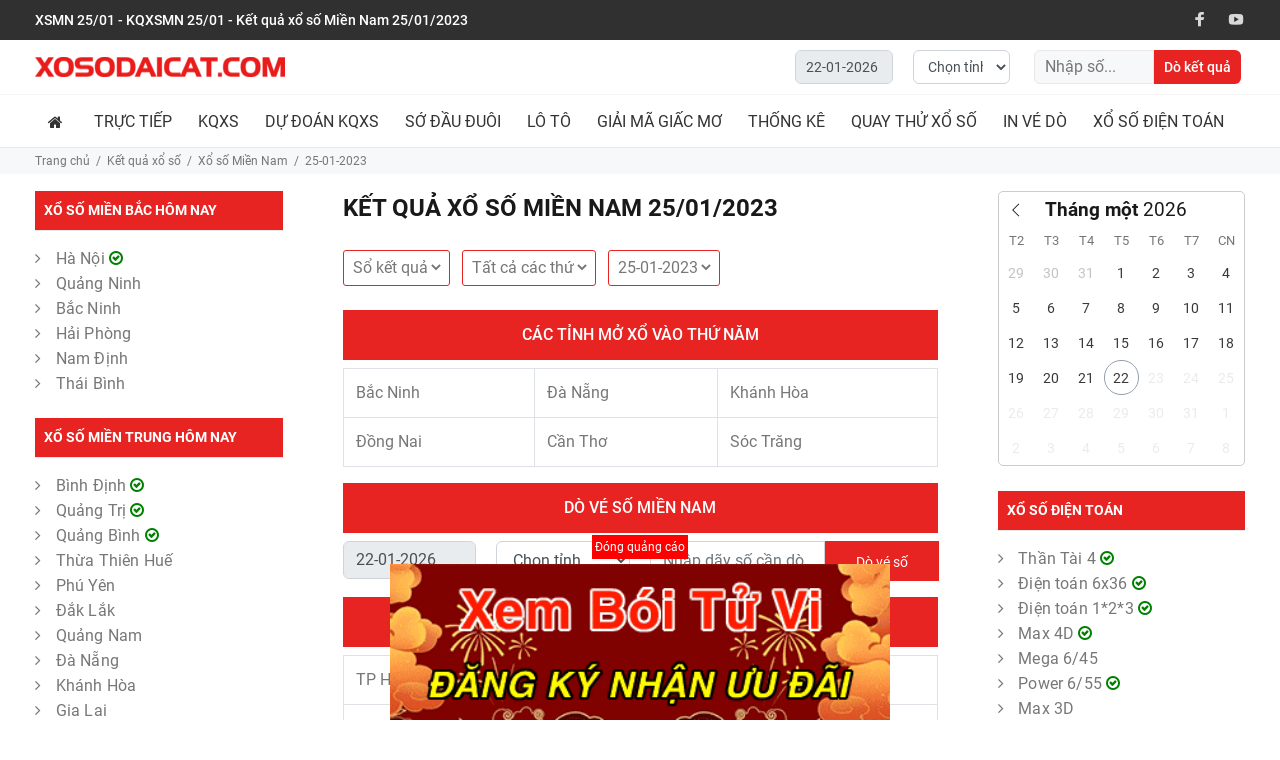

--- FILE ---
content_type: text/html; charset=UTF-8
request_url: https://xosodaicat.com/ket-qua-xo-so/xsmn-mien-nam/25-01-2023
body_size: 27933
content:
<!DOCTYPE html>
<html lang="vi" class="no-deferjs">
<head>
<meta charset="UTF-8">
<meta name="viewport" content="width=device-width, user-scalable=no, initial-scale=1.0, maximum-scale=5">
<meta http-equiv="X-UA-Compatible" content="ie=edge">
<link rel="preconnect" href="//xosodaicat.com">
<link rel="preload" as="script" href="https://xosodaicat.com/theme/asset/external/jquery/jquery.min.js?v=20210609">
<link rel="preload" as="script" href="https://xosodaicat.com/theme/asset/external/jquery/jquery.cookie.min.js?v=20210609">
<link rel="preload" as="script" href="https://xosodaicat.com/theme/asset/js/build.vendor.js?v=20210609">
<link rel="preload" as="script" href="https://xosodaicat.com/theme/asset/js/build.xosodaicat.js?v=20210609">
<link rel="preconnect" href="//pagead2.googlesyndication.com" crossorigin="anonymous">
<link rel="preload" as="script" href="https://pagead2.googlesyndication.com/pagead/js/adsbygoogle.js?client=ca-pub-2492450684428683" crossorigin="anonymous">
<title>XSMN 25/01 - KQXSMN 25-01-2023 - Kết Quả Xổ Số Miền Nam 25/01/2023</title>
<meta name="description" content="XSMN 25/01 - KQXSMN 25-01-2023 - Kết Quả Xổ Số Miền Nam 25/01/2023 [Đồng Nai] G8: 05, G7: 536, G6: 2183, 4509, 0681, ..., [Cần Thơ] G8: 70, G7: 712, G6: 4071, 8283, 6568, ..., [Sóc Trăng] G8: 74, G7: 739, G6: 3743, 6840, 4417, ..." data-ignore="">
<meta name="keywords" content="XSMN 25/01, KQXSMN 25/01, Xổ số Miền Nam 25-01-2023" data-ignore="">
<link rel="canonical" href="https://xosodaicat.com/ket-qua-xo-so/xsmn-mien-nam/25-01-2023">
<link rel="shortcut icon" href="https://xosodaicat.com/favicon.ico">
<link rel="alternate" href="https://xosodaicat.com/ket-qua-xo-so/xsmn-mien-nam/25-01-2023" hreflang="x-default">
<link rel="alternate" href="https://xosodaicat.com/ket-qua-xo-so/xsmn-mien-nam/25-01-2023" hreflang="vi">
<link rel="alternate" type="application/atom+xml" href="https://xosodaicat.com/feed" title="Posts">
<style>:root{--color-theme:#e82423}#tt-pageContent>.container-indent:not(.nomargin):not([class^="tt-offset"]){margin-top:0}.sticky-top.sticky-top-ads{top:60px}.tt-post-single.default.ads-menu{display:block;height:60px;width:500px;padding:5px 0;box-sizing:initial}.tt-post-single.default.ads-menu  .adsbygoogle{margin:auto}.tt-post-single.default.ads-menu .tt-post-content{margin:0!important}.tt-header-holder .tt-obj-logo:not(.obj-move-right):not(.obj-aligment-center) .tt-logo{margin-right:0!important}.tt-listing-post .tt-post .tt-post-img a{padding-top:67%;display:block}.tt-listing-post .tt-post .tt-post-img img{position:absolute;top:0;bottom:0}.tt-top-menu{min-height:40px}.tt-block-title .ratings{height:50px}.tt-logo img{height:20px;width:250px}.modal .modal-body{padding:0!important}.modal .modal-body p{margin:0}#banner-footer{position:fixed;z-index:999;right:50%;-webkit-transform:translateX(50%);-ms-transform:translateX(50%);transform:translateX(50%);bottom:0}#banner-footer{width:95vw;max-width:728px;text-align:center}#banner-footer a{display:block}#banner-footer .close{display:inline-block;font-size:12px;color:#fff;background-color:red;padding:3px;margin-bottom:5px}@media (min-width:992px){#banner-footer img{max-width:500px;margin-top:0}}#ads_full .ads_full_sp{display:none}@media (max-width:576px){#ads_full .ads_full_pc{display:none}#ads_full .ads_full_sp{display:block}}.tt-post-single .tt-post-content .mce-toc.toc-float{z-index:999}.backlink .tt-mobile-collapse div,.backlink .tt-mobile-collapse div>a{color:#F7F8FA!important}</style>
<link rel="stylesheet" href="https://xosodaicat.com/theme/asset/css/custom.css?v=20210609">
<link rel="stylesheet" href="https://xosodaicat.com/frontend/css/star-rating.min.css">
<meta property="og:title" content="XSMN 25/01 - KQXSMN 25-01-2023 - Kết Quả Xổ Số Miền Nam 25/01/2023">
<meta property="og:description" content="XSMN 25/01 - KQXSMN 25-01-2023 - Kết Quả Xổ Số Miền Nam 25/01/2023 [Đồng Nai] G8: 05, G7: 536, G6: 2183, 4509, 0681, ..., [Cần Thơ] G8: 70, G7: 712, G6: 4071, 8283, 6568, ..., [Sóc Trăng] G8: 74, G7: 739, G6: 3743, 6840, 4417, ...">
<meta property="og:image" content="https://xosodaicat.com/storage/xs-pages/xs-mien/25012023/mien-nam-25-01-2023.jpg">
<meta name="twitter:title" content="XSMN 25/01 - KQXSMN 25-01-2023 - Kết Quả Xổ Số Miền Nam 25/01/2023">
<meta name="twitter:description" content="XSMN 25/01 - KQXSMN 25-01-2023 - Kết Quả Xổ Số Miền Nam 25/01/2023 [Đồng Nai] G8: 05, G7: 536, G6: 2183, 4509, 0681, ..., [Cần Thơ] G8: 70, G7: 712, G6: 4071, 8283, 6568, ..., [Sóc Trăng] G8: 74, G7: 739, G6: 3743, 6840, 4417, ...">
<meta name="csrf-token" content="WxHx8XnfnAJmHutuDPf36IezOE6eX5Gmrt6AwdJ0">
<meta name="DC.title" content="Kết quả xổ số 3 miền: XSMB - XSMN - XSMT - Xổ Số Đại Cát">
<meta name="geo.region" content="VN">
<meta name="geo.placename" content="Ho Chi Minh">
<meta name="geo.position" content="10.7974553;106.6736193">
<meta name="ICBM" content="10.7974553, 106.6736193">
<meta name="author" content="Tuyết Băng">
<script id="defer-js">/*!https://cdn.jsdelivr.net/npm/@shinsenter/defer.js@2.4.0/dist/defer_plus.min.js*/
!function(c,i,t){var u,o=/^data-(.+)/,f='IntersectionObserver',r=/p/.test(i.readyState),s=[],a=s.slice,d='lazied',e='load',n='pageshow',l='forEach',m='hasAttribute',h='shift';function p(e){i.head.appendChild(e)}function v(e){return a.call(e.attributes)}function y(e,n,t,o){return o=(o=n?i.getElementById(n):o)||i.createElement(e),n&&(o.id=n),t&&(o.onload=t),o}function b(e,n){return a.call((n||i).querySelectorAll(e))}function g(t){b('source',t)[l](g),v(t)[l](function(e,n){(n=o.exec(e.name))&&(t[n[1]]=e.value)}),e in t&&t[e]()}function I(e){u(function(o){o=b(e||'[type=deferjs]'),function e(n,t){(n=o[h]())&&(n.parentNode.removeChild(n),(t=y(n.nodeName)).text=n.text,v(n)[l](function(e){'type'!=e.name&&(t[e.name]=e.value)}),t.src&&!t[m]('async')?(t.onload=t.onerror=e,p(t)):(p(t),e()))}()})}(u=function(e,n){r?t(e,n):s.push(e,n)}).all=I,u.js=function(n,t,e,o){u(function(e){(e=y('SCRIPT',t,o)).src=n,p(e)},e)},u.css=function(n,t,e,o){u(function(e){(e=y('LINK',t,o)).rel='stylesheet',e.href=n,p(e)},e)},u.dom=function(e,n,t,o,i){function r(e){o&&!1===o(e)||(g(e),t&&(e.className+=' '+t))}u(function(t){t=f in c&&new c[f](function(e){e[l](function(e,n){e.isIntersecting&&(n=e.target)&&(t.unobserve(n),r(n))})},i),b(e||'[data-src]')[l](function(e){e[m](d)||(e.setAttribute(d,''),t?t.observe(e):r(e))})},n)},u.reveal=g,c.Defer=u,c.addEventListener('on'+n in c?n:e,function(){for(I();s[0];r=1)t(s[h](),s[h]())})}(this,document,setTimeout),function(e,n){e.defer=n=e.Defer,e.deferscript=n.js,e.deferstyle=n.css,e.deferimg=e.deferiframe=n.dom}(this);</script><script id="defer-script">var DEFERJS_DELAY=16;!function(e,a,o){var n='dataLayer',t=e.Defer,d=e.DEFERJS_DELAY||8,r=e.DEFERJS_OPTIONS||{rootMargin:'150%'};function l(e,a,o){e.className=((' '+e.className+' ').replace(' '+a+' ',' ')+o).trim()}e.ga=e.ga||function(){(e.ga.q=e.ga.q||[]).push(arguments)},e.ga.l=Number(Date()),e[n]=e[n]||[],l(a.documentElement,'no-deferjs',t?'deferjs':''),t&&(t(function(){[].slice.call(a.querySelectorAll('style[defer]')).forEach(t.reveal)},d),t.dom('.defer-loading:not([data-ignore]):not([lazied])',d,0,function(e){l(e,'defer-loading','defer-loaded')},r),o.log&&o.log(['(c) 2026 xosodaicat'].join('\n')))}(this,document,console);</script><style id="defer-css">.no-deferjs .has-fallback{display:none!important}audio,embed,frame,iframe,img,picture,source,video{min-width:1px;min-height:1px;visibility:visible}.defer-loaded{background-color:initial!important}.defer-faded [lazied]{transition:opacity .2s}.defer-faded .defer-loading{opacity:.5!important}</style>
<meta name="generator" content="xosodaicat">
</head>
<body>
<div id="tt-pageContent">
<header id="header"><div class="tt-top-menu"><div class="container"><div class="tt-header-row tt-top-row">
<div class="tt-col-left"><h1>XSMN 25/01 - KQXSMN 25/01 - Kết quả xổ số Miền Nam 25/01/2023</h1></div>
<div class="tt-col-right ml-auto d-none d-lg-block"><ul class="tt-social-icon">
<li><a href="#" target="_blank" rel="nofollow"><i class="icon-g-64"></i></a></li>
<li><a href="#" target="_blank" rel="nofollow"><i class="icon-g-76"></i></a></li>
</ul></div>
</div></div></div>
<nav class="panel-menu mobile-main-menu"><ul class="">
<li class=""><a title="Trang chủ" href="/" target="_self" class="icon-only" rel="noopener"><i class="fa fa fa-home"></i> </a></li>
<li class="">
<a title="Trực Tiếp Kết Quả Xổ Số" href="/truc-tiep-xo-so" target="_self" rel="noopener">Trực tiếp</a><ul>
<li class=""><a title="Trực Tiếp Xổ Số Miền Bắc" href="/truc-tiep-xo-so/xsmb-xo-so-mien-bac" target="_self" rel="noopener">Trực tiếp XSMB</a></li>
<li class=""><a title="Trực Tiếp Xổ Số Miền Trung" href="/truc-tiep-xo-so/xsmt-xo-so-mien-trung" target="_self" rel="noopener">Trực tiếp XSMT</a></li>
<li class=""><a title="Trực Tiếp Xổ Số Miền Nam" href="/truc-tiep-xo-so/xsmn-xo-so-mien-nam" target="_self" rel="noopener">Trực tiếp XSMN</a></li>
</ul>
</li>
<li class="">
<a title="Kết Quả Xổ Số 3 Miền" href="#" target="_self" rel="nofollow">KQXS</a><ul>
<li class=""><a title="Kết Quả Xổ Số Thủ Đô" href="/ket-qua-xo-so/xshn-ha-noi" target="_self" rel="noopener">Hà Nội</a></li>
<li class=""><a title="Kết Quả Xổ Số Hải Phòng" href="/ket-qua-xo-so/xshp-hai-phong" target="_self" rel="noopener">Hải Phòng</a></li>
<li class=""><a title="Kết Quả Xổ Số Quảng Ninh" href="/ket-qua-xo-so/xsqn-quang-ninh" target="_self" rel="noopener">Quảng Ninh</a></li>
<li class=""><a title="Kết Quả Xổ Số Bắc Ninh" href="/ket-qua-xo-so/xsbn-bac-ninh" target="_self" rel="noopener">Bắc Ninh</a></li>
<li class=""><a title="Kết Quả Xổ Số Nam Định" href="/ket-qua-xo-so/xsnd-nam-dinh" target="_self" rel="noopener">Nam Định</a></li>
<li class=""><a title="Kết Quả Xổ Số Thái Bình" href="/ket-qua-xo-so/xstb-thai-binh" target="_self" rel="noopener">Thái Bình</a></li>
<li class=""><a title="Kết Quả Xổ Số Miền Bắc" href="/ket-qua-xo-so/xsmb-mien-bac" target="_self" rel="noopener">Xổ số miền Bắc</a></li>
<li class=""><a title="Kết Quả Xổ Số Miền Trung" href="/ket-qua-xo-so/xsmt-mien-trung" target="_self" rel="noopener">Xổ số miền Trung</a></li>
<li class=""><a title="Kết Quả Xổ Số Miền Nam" href="/ket-qua-xo-so/xsmn-mien-nam" target="_self" rel="noopener">Xổ số miền Nam</a></li>
<li class=""><a title="Kết Quả Xổ Số Bình Định" href="/ket-qua-xo-so/xsbdi-binh-dinh" target="_self" rel="noopener">Bình Định</a></li>
<li class=""><a title="Kết Quả Xổ Số Đà Nẵng" href="/ket-qua-xo-so/xsdna-da-nang" target="_self" rel="noopener">Đà Nẵng</a></li>
<li class=""><a title="Kết Quả Xổ Số Miền Nam ĐắK Lắk" href="/ket-qua-xo-so/xsdlk-dak-lak" target="_self" rel="noopener">ĐắK Lắk</a></li>
<li class=""><a title="Kết Quả Xổ Số Đắk Nông" href="/ket-qua-xo-so/xsdno-dak-nong" target="_self" rel="noopener">Đắk Nông</a></li>
<li class=""><a title="Kết Quả Xổ Số Gia Lai" href="/ket-qua-xo-so/xsgl-gia-lai" target="_self" rel="noopener">Gia Lai</a></li>
<li class=""><a title="Kết Quả Xổ Số Khánh Hòa" href="/ket-qua-xo-so/xskh-khanh-hoa" target="_self" rel="noopener">Khánh Hòa</a></li>
<li class=""><a title="Kết Quả Xổ Số Kon Tum" href="/ket-qua-xo-so/xskt-kon-tum" target="_self" rel="noopener">Kon Tum</a></li>
<li class=""><a title="Kết Quả Xổ Số Ninh Thuận" href="/ket-qua-xo-so/xsnt-ninh-thuan" target="_self" rel="noopener">Ninh Thuận</a></li>
<li class=""><a title="Kết Quả Xổ Số Phú Yên" href="/ket-qua-xo-so/xspy-phu-yen" target="_self" rel="noopener">Phú Yên</a></li>
<li class=""><a title="Kết Quả Xổ Số Quảng Bình" href="/ket-qua-xo-so/xsqb-quang-binh" target="_self" rel="noopener">Quảng Bình</a></li>
<li class=""><a title="Kết Quả Xổ Số Quảng Nam" href="/ket-qua-xo-so/xsqna-quang-nam" target="_self" rel="noopener">Quảng Nam</a></li>
<li class=""><a title="Kết Quả Xổ Số Quảng Ngãi" href="/ket-qua-xo-so/xsqng-quang-ngai" target="_self" rel="noopener">Quảng Ngãi</a></li>
<li class=""><a title="Kết Quả Xổ Số Quảng Trị" href="/ket-qua-xo-so/xsqt-quang-tri" target="_self" rel="noopener">Quảng Trị</a></li>
<li class=""><a title="Kết Quả Xổ Số Thừa Thiên Huế" href="/ket-qua-xo-so/xstth-thua-thien-hue" target="_self" rel="noopener">Huế</a></li>
<li class=""><a title="Kết Quả Xổ Số An Giang" href="/ket-qua-xo-so/xsag-an-giang" target="_self" rel="noopener">An Giang</a></li>
<li class=""><a title="Kết Quả Xổ Số Bạc Liêu" href="/ket-qua-xo-so/xsbl-bac-lieu" target="_self" rel="noopener">Bạc Liêu</a></li>
<li class=""><a title="Kết Quả Xổ Số Bến Tre" href="/ket-qua-xo-so/xsbt-ben-tre" target="_self" rel="noopener">Bến Tre</a></li>
<li class=""><a title="Kết Quả Xổ Số Bình Dương" href="/ket-qua-xo-so/xsbd-binh-duong" target="_self" rel="noopener">Bình Dương</a></li>
<li class=""><a title="Kết Quả Xổ Số Bình Phước" href="/ket-qua-xo-so/xsbp-binh-phuoc" target="_self" rel="noopener">Bình Phước</a></li>
<li class=""><a title="Kết Quả Xổ Số Bình Thuận" href="/ket-qua-xo-so/xsbth-binh-thuan" target="_self" rel="noopener">Bình Thuận</a></li>
<li class=""><a title="Kết Quả Xổ Số Cần Thơ" href="/ket-qua-xo-so/xsct-can-tho" target="_self" rel="noopener">Cần Thơ</a></li>
<li class=""><a title="Kết Quả Xổ Số Đà Lạt" href="/ket-qua-xo-so/xsdl-da-lat" target="_self" rel="noopener">Đà Lạt</a></li>
<li class=""><a title="Kết Quả Xổ Số Đồng Nai" href="/ket-qua-xo-so/xsdn-dong-nai" target="_self" rel="noopener">Đồng Nai</a></li>
<li class=""><a title="Kết Quả Xổ Số Đồng Tháp" href="/ket-qua-xo-so/xsdt-dong-thap" target="_self" rel="noopener">Đồng Tháp</a></li>
<li class=""><a title="Kết Quả Xổ Số Hậu Giang" href="/ket-qua-xo-so/xshg-hau-giang" target="_self" rel="noopener">Hậu Giang</a></li>
<li class=""><a title="Kết Quả Xổ Số Kiên Giang" href="/ket-qua-xo-so/xskg-kien-giang" target="_self" rel="noopener">Kiên Giang</a></li>
<li class=""><a title="Kết Quả Xổ Số Long An" href="/ket-qua-xo-so/xsla-long-an" target="_self" rel="noopener">Long An</a></li>
<li class=""><a title="Kết Quả Xổ Số Sóc Trăng" href="/ket-qua-xo-so/xsst-soc-trang" target="_self" rel="noopener">Sóc Trăng</a></li>
<li class=""><a title="Kết Quả Xổ Số Tây Ninh" href="/ket-qua-xo-so/xstn-tay-ninh" target="_self" rel="noopener">Tây Ninh</a></li>
<li class=""><a title="Kết Quả Xổ Số Tiền Giang" href="/ket-qua-xo-so/xstg-tien-giang" target="_self" rel="noopener">Tiền Giang</a></li>
<li class=""><a title="Kết Quả Xổ Số TP Hồ Chí Minh" href="/ket-qua-xo-so/xshcm-tp-ho-chi-minh" target="_self" rel="noopener">Hồ Chí Minh</a></li>
<li class=""><a title="Kết Quả Xổ Số Trà Vinh" href="/ket-qua-xo-so/xstv-tra-vinh" target="_self" rel="noopener">Trà Vinh</a></li>
<li class=""><a title="Vĩnh Long" href="/ket-qua-xo-so/xsvl-vinh-long" target="_self" rel="noopener">Vĩnh Long</a></li>
<li class=""><a title="Kết Quả Xổ Số Vũng Tàu" href="/ket-qua-xo-so/xsvt-vung-tau" target="_self" rel="noopener">Vũng Tàu</a></li>
<li class=""><a title="Kết Quả Xổ Số Cà Mau" href="/ket-qua-xo-so/xscm-ca-mau" target="_self" rel="noopener">Cà Mau</a></li>
</ul>
</li>
<li class="">
<a title="Dự đoán kết quả xổ số" href="/soi-cau-du-doan-xo-so-3-mien" target="_self" rel="noopener">Dự Đoán KQXS</a><ul>
<li class=""><a title="Dự đoán kết quả xổ số miền Bắc" href="/du-doan-xsmb-soi-cau-xo-so-mien-bac" target="_self" rel="noopener">Dự Đoán XSMB</a></li>
<li class=""><a title="Dự đoán xổ số miền Trung" href="/du-doan-xsmt-soi-cau-xo-so-mien-trung" target="_self" rel="noopener">Dự Đoán XSMT</a></li>
<li class=""><a title="Dự đoán xổ số miền Nam" href="/du-doan-xsmn-soi-cau-xo-so-mien-nam" target="_self" rel="noopener">Dự Đoán XSMN</a></li>
</ul>
</li>
<li class="">
<a title="Sớ Đầu Đuôi" href="#" target="_self" rel="nofollow">Sớ Đầu Đuôi</a><ul>
<li class=""><a title="Sớ Đầu Đuôi Miền Bắc" href="/so-dau-duoi-mien-bac" target="_self" rel="noopener">Miền Bắc</a></li>
<li class=""><a title="Sớ Đầu Đuôi Miền Trung" href="/so-dau-duoi-mien-trung" target="_self" rel="noopener">Miền Trung</a></li>
<li class=""><a title="Sớ Đầu Đuôi Miền Nam" href="/so-dau-duoi-mien-nam" target="_self" rel="noopener">Miền Nam</a></li>
</ul>
</li>
<li class="">
<a title="Lô tô" href="/ket-qua-lo-to" target="_self" rel="noopener">Lô tô</a><ul>
<li class=""><a title="Kết quả lô tô miền Bắc" href="/ket-qua-lo-to/mien-bac" target="_self" rel="noopener">Kết quả lô tô miền Bắc</a></li>
<li class=""><a title="Kết quả lô tô miền Trung" href="/ket-qua-lo-to/mien-trung" target="_self" rel="noopener">Kết quả lô tô miền Trung</a></li>
<li class=""><a title="Kết quả lô tô miền Nam" href="/ket-qua-lo-to/mien-nam" target="_self" rel="noopener">Kết quả lô tô miền Nam</a></li>
</ul>
</li>
<li class=""><a title="Giải Mã Giấc Mơ" href="/so-mo" target="_self" rel="noopener">Giải Mã Giấc Mơ</a></li>
<li class="">
<a title="Thống Kê Kết Quả Xổ Số" href="/thong-ke-xo-so" target="_self" rel="noopener">Thống Kê</a><ul>
<li class=""><a title="Thống kê giải đặc biệt" href="/thong-ke-giai-dac-biet" target="_self" rel="noopener">Thống kê giải đặc biệt</a></li>
<li class=""><a title="Thống kê tần suất lô tô" href="/thong-ke-tan-suat-lo-to/xsmb-mien-bac" target="_self" rel="noopener">Thống kê tần suất lô tô</a></li>
<li class=""><a title="Thống Kê Lô Gan 3 Miền" href="/thong-ke-lo-gan" target="_self" rel="noopener">Thống Kê Lô Gan</a></li>
<li class=""><a title="Thống kê nhanh" href="/thong-ke-nhanh/xsmb-mien-bac" target="_self" rel="noopener">Thống kê nhanh</a></li>
<li class=""><a title="Thống kê lô xiên" href="/thong-ke-lo-xien" target="_self" rel="noopener">Thống kê lô xiên</a></li>
<li class=""><a title="Thống Kê Kết Quả Xổ Số Miền Bắc" href="/thong-ke-xo-so/xsmb-mien-bac" target="_self" rel="noopener">Miền Bắc</a></li>
<li class=""><a title="Thống Kê Kết Quả Xổ Số Miền Trung" href="/thong-ke-xo-so/xsmt-mien-trung" target="_self" rel="noopener">Miền Trung</a></li>
<li class=""><a title="Thống Kê Kết Quả Xổ Số Miền Nam" href="/thong-ke-xo-so/xsmn-mien-nam" target="_self" rel="noopener">Miền Nam</a></li>
</ul>
</li>
<li class="">
<a title="Quay Thử Kết Quả Xổ Số" href="/quay-thu-xo-so" target="_self" rel="noopener">Quay Thử Xổ Số</a><ul>
<li class=""><a title="Quay Thử Xổ Số Miền Bắc" href="/quay-thu-xo-so/xsmb-mien-bac" target="_self" rel="noopener">Miền Bắc</a></li>
<li class=""><a title="Quay Thử Xổ Số Miền Trung" href="/quay-thu-xo-so/xsmt-mien-trung" target="_self" rel="noopener">Miền Trung</a></li>
<li class=""><a title="Quay Thử Xổ Số Miền Nam" href="/quay-thu-xo-so/xsmn-mien-nam" target="_self" rel="noopener">Miền Nam</a></li>
<li class=""><a title="Quay Thử Xổ Số Thứ 2" href="/quay-thu-xo-so/thu-2" target="_self" rel="noopener">Thứ 2</a></li>
<li class=""><a title="Quay Thử Xổ Số Thứ 3" href="/quay-thu-xo-so/thu-3" target="_self" rel="noopener">Thứ 3</a></li>
<li class=""><a title="Quay Thử Xổ Số Thứ 4" href="/quay-thu-xo-so/thu-4" target="_self" rel="noopener">Thứ 4</a></li>
<li class=""><a title="Quay Thử Xổ Số Thứ 5" href="/quay-thu-xo-so/thu-5" target="_self" rel="noopener">Thứ 5</a></li>
<li class=""><a title="Quay Thử Xổ Số Thứ 6" href="/quay-thu-xo-so/thu-6" target="_self" rel="noopener">Thứ 6</a></li>
<li class=""><a title="Quay Thử Xổ Số Thứ 7" href="/quay-thu-xo-so/thu-7" target="_self" rel="noopener">Thứ 7</a></li>
<li class=""><a title="Quay Thử Xổ Số Chủ Nhật" href="/quay-thu-xo-so/chu-nhat" target="_self" rel="noopener">Chủ Nhật</a></li>
</ul>
</li>
<li class=""><a title="In vé dò" href="/in-ve-do" target="_self" rel="noopener">In vé dò</a></li>
<li class="">
<a title="Xổ Số Điện Toán" href="/xo-so-dien-toan" target="_self" rel="noopener">Xổ Số Điện Toán</a><ul>
<li class=""><a title="Vietlott" href="/xo-so-dien-toan/vietlott" target="_self" rel="noopener">Vietlott</a></li>
<li class=""><a title="Trực Tiếp Kết Quả Xổ Số Thần Tài 4" href="/xo-so-dien-toan/than-tai-4" target="_self" rel="noopener">Thần Tài 4</a></li>
<li class=""><a title="Kết Quả Xổ Số Điện Toán 6X36" href="/xo-so-dien-toan/6x36" target="_self" rel="noopener">6X36</a></li>
<li class=""><a title="Kết Quả Xổ Số Điện Toán 123" href="/xo-so-dien-toan/123" target="_self" rel="noopener">1*2*3</a></li>
</ul>
</li>
</ul></nav><div class="tt-mobile-header"><div class="container-fluid"><div class="tt-header-row">
<div class="tt-mobile-parent-menu flex-grow-1"><div class="tt-menu-toggle"><i class="fa fa-bars" aria-hidden="true"></i></div></div>
<div class="tt-parent-box tt-mobile-parent-logo flex-grow-1"><a class="tt-logo" href="https://xosodaicat.com/" title="Xố Số Đại Cát"> <img ignore-lazy src="data:image/svg+xml,%3Csvg%20xmlns='http://www.w3.org/2000/svg'%20width='1'%20height='1'%3E%3C/svg%3E" alt="Xố Số Đại Cát" data-src="https://xosodaicat.com/images/xosodaicat.png?xosodaicat.com" class="defer-loading" loading="lazy"> </a></div>
<div class="tt-mobile-parent-search tt-parent-box flex-grow-0"><div class="tt-search tt-dropdown-obj d-block d-lg-none">
<button class="tt-dropdown-toggle" data-tooltip="Tìm kiếm" data-tposition="bottom"> <i class="fa fa-search" aria-hidden="true"></i> </button><div class="tt-dropdown-menu"><div class="container"><form method="GET" action="https://xosodaicat.com/do-ve-so" accept-charset="UTF-8" class="frmdovesoop">
<div class="tt-col"><div class="row">
<div class="col-6 col-sm-4"><input type="text" class="form-control frm_dove_ngay" value="22-01-2026" name="ngay_xo" autocomplete="off" readonly></div>
<div class="col-6 col-sm-4"><select name="tinh" class="form-control frm_dove_tinh"> <option value="">Chọn tỉnh</option> </select></div>
<div class="col-12 col-sm-4">
<input class="tt-search-input frm_dove_so" type="search" placeholder="Nhập số..." aria-label="Nhập số..." autocomplete="off" name="number"> <button type="submit" class="tt-btn-search"></button>
</div>
</div></div>
<div class="tt-col"><button class="tt-btn-close icon-g-80"></button></div>
</form></div></div>
</div></div>
</div></div></div>
<div class="tt-desktop-header headerunderline">
<div class="container"><div class="tt-header-holder">
<div class="tt-col-obj tt-obj-logo"><a class="tt-logo tt-logo-alignment" href="https://xosodaicat.com/" title="Xố Số Đại Cát"> <img ignore-lazy src="data:image/svg+xml,%3Csvg%20xmlns='http://www.w3.org/2000/svg'%20width='1'%20height='1'%3E%3C/svg%3E" alt="Xố Số Đại Cát" data-src="https://xosodaicat.com/images/xosodaicat.png?xosodaicat.com" class="defer-loading" loading="lazy"> </a></div>
<div class="tt-obj-options obj-move-right"></div>
<div class="tt-obj-options obj-move-right"><div class="tt-search-type2 tt-desctop-parent-search tt-parent-box"><form method="GET" action="https://xosodaicat.com/do-ve-so" accept-charset="UTF-8" class="row frmdovesoop">
<div class="col-sm-3"><input type="text" class="form-control flatpickr frm_dove_ngay" value="22-01-2026" name="ngay_xo" autocomplete="off" readonly></div>
<div class="col-sm-3"><select name="tinh" class="form-control frm_dove_tinh"> <option value="">Chọn tỉnh</option> </select></div>
<div class="col-sm-6 text-right">
<input class="tt-search-input frm_dove_so" type="search" placeholder="Nhập số..." aria-label="Nhập số..." autocomplete="off" name="number"> <button type="submit" class="tt-btn-search">Dò kết quả</button>
</div>
</form></div></div>
</div></div>
<div class="tt-color-scheme-01"><div class="container"><div class="tt-header-holder"><div class="tt-obj-menu"><div class="tt-desctop-parent-menu"><div class="tt-desctop-menu tt-hover-02"><nav><ul class="menu">
<li class="dropdown "><a title="Trang chủ" href="/" target="_self" class="icon-only" rel="noopener"><i class="fa fa fa-home"></i> </a></li>
<li class="dropdown tt-megamenu-col-01 ">
<a title="Trực Tiếp Kết Quả Xổ Số" href="/truc-tiep-xo-so" target="_self" rel="noopener">Trực tiếp</a><div class="dropdown-menu"><ul class="tt-megamenu-submenu">
<li class=""><a title="Trực Tiếp Xổ Số Miền Bắc" href="/truc-tiep-xo-so/xsmb-xo-so-mien-bac" target="_self" rel="noopener">Trực tiếp XSMB</a></li>
<li class=""><a title="Trực Tiếp Xổ Số Miền Trung" href="/truc-tiep-xo-so/xsmt-xo-so-mien-trung" target="_self" rel="noopener">Trực tiếp XSMT</a></li>
<li class=""><a title="Trực Tiếp Xổ Số Miền Nam" href="/truc-tiep-xo-so/xsmn-xo-so-mien-nam" target="_self" rel="noopener">Trực tiếp XSMN</a></li>
</ul></div>
</li>
<li class="dropdown megamenu ">
<a title="Kết Quả Xổ Số 3 Miền" href="#" target="_self" rel="nofollow">KQXS</a><div class="dropdown-menu"><div class="row tt-col-list">
<div class="col">
<h6 class="tt-title-submenu text-uppercase font-weight-bold"><a title="Kết Quả Xổ Số Miền Bắc" href="/ket-qua-xo-so/xsmb-mien-bac" target="_self" rel="noopener">Xổ số miền Bắc</a></h6>
<ul class="tt-megamenu-submenu">
<li class=""><a title="Kết Quả Xổ Số Miền Bắc Thứ 2" href="/ket-qua-xo-so/xsmb-mien-bac/thu-2" target="_self" rel="noopener">Thứ Hai</a></li>
<li class=""><a title="Kết Quả Xổ Số Miền Bắc Thứ 3" href="/ket-qua-xo-so/xsmb-mien-bac/thu-3" target="_self" rel="noopener">Thứ Ba</a></li>
<li class=""><a title="Kết Quả Xổ Số Miền Bắc Thứ 4" href="/ket-qua-xo-so/xsmb-mien-bac/thu-4" target="_self" rel="noopener">Thứ Tư</a></li>
<li class=""><a title="Kết Quả Xổ Số Miền Bắc Thứ 5" href="/ket-qua-xo-so/xsmb-mien-bac/thu-5" target="_self" rel="noopener">Thứ Năm</a></li>
<li class=""><a title="Kết Quả Xổ Số Miền Bắc Thứ 6" href="/ket-qua-xo-so/xsmb-mien-bac/thu-6" target="_self" rel="noopener">Thứ Sáu</a></li>
<li class=""><a title="Kết Quả Xổ Số Miền Bắc Thứ 7" href="/ket-qua-xo-so/xsmb-mien-bac/thu-7" target="_self" rel="noopener">Thứ Bảy</a></li>
<li class=""><a title="Kết Quả Xổ Số Miền Bắc Chủ  Nhật" href="/ket-qua-xo-so/xsmb-mien-bac/chu-nhat" target="_self" rel="noopener">Chủ Nhật</a></li>
<li class=""><a title="Kết Quả Xổ Số Miền Bắc 10 Ngày" href="/ket-qua-xo-so/xsmb-mien-bac/10-ngay" target="_self" rel="noopener">10 Ngày</a></li>
<li class=""><a title="Kết Quả Xổ Số Miền Bắc 30 Ngày" href="/ket-qua-xo-so/xsmb-mien-bac/30-ngay" target="_self" rel="noopener">30 Ngày</a></li>
<li class=""><a title="Kết Quả Xổ Số Miền Bắc 60 Ngày" href="/ket-qua-xo-so/xsmb-mien-bac/60-ngay" target="_self" rel="noopener">60 Ngày</a></li>
<li class=""><a title="Kết Quả Xổ Số Miền Bắc 90 Ngày" href="/ket-qua-xo-so/xsmb-mien-bac/90-ngay" target="_self" rel="noopener">90 Ngày</a></li>
<li class=""><a title="Kết Quả Xổ Số Miền Bắc 100 Ngày" href="/ket-qua-xo-so/xsmb-mien-bac/100-ngay" target="_self" rel="noopener">100 Ngày</a></li>
</ul>
</div>
<div class="col">
<h6 class="tt-title-submenu text-uppercase font-weight-bold"><a title="Kết Quả Xổ Số Miền Trung" href="/ket-qua-xo-so/xsmt-mien-trung" target="_self" rel="noopener">Xổ số miền Trung</a></h6>
<ul class="tt-megamenu-submenu">
<li class=""><a title="Kết Quả Xổ Số Miền Trung Thứ 2" href="/ket-qua-xo-so/xsmt-mien-trung/thu-2" target="_self" rel="noopener">Thứ Hai</a></li>
<li class=""><a title="Kết Quả Xổ Số Miền Trung Thứ 3" href="/ket-qua-xo-so/xsmt-mien-trung/thu-3" target="_self" rel="noopener">Thứ Ba</a></li>
<li class=""><a title="Kết Quả Xổ Số Miền Trung Thứ 4" href="/ket-qua-xo-so/xsmt-mien-trung/thu-4" target="_self" rel="noopener">Thứ Tư</a></li>
<li class=""><a title="Kết Quả Xổ Số Miền Trung Thứ 5" href="/ket-qua-xo-so/xsmt-mien-trung/thu-5" target="_self" rel="noopener">Thứ Năm</a></li>
<li class=""><a title="Kết Quả Xổ Số Miền Trung Thứ 6" href="/ket-qua-xo-so/xsmt-mien-trung/thu-6" target="_self" rel="noopener">Thứ Sáu</a></li>
<li class=""><a title="Kết Quả Xổ Số Miền Trung Thứ 7" href="/ket-qua-xo-so/xsmt-mien-trung/thu-7" target="_self" rel="noopener">Thứ Bảy</a></li>
<li class=""><a title="Kết Quả Xổ Số Miền Trung Chủ Nhật" href="/ket-qua-xo-so/xsmt-mien-trung/chu-nhat" target="_self" rel="noopener">Chủ Nhật</a></li>
<li class=""><a title="Kết Quả Xổ Số Miền Trung 10 Ngày" href="/ket-qua-xo-so/xsmt-mien-trung/10-ngay" target="_self" rel="noopener">10 Ngày</a></li>
<li class=""><a title="Kết Quả Xổ Số Miền Trung 30 Ngày" href="/ket-qua-xo-so/xsmt-mien-trung/30-ngay" target="_self" rel="noopener">30 Ngày</a></li>
<li class=""><a title="Kết Quả Xổ Số Miền Trung 60 Ngày" href="/ket-qua-xo-so/xsmt-mien-trung/60-ngay" target="_self" rel="noopener">60 Ngày</a></li>
<li class=""><a title="Kết Quả Xổ Số Miền Trung 90 Ngày" href="/ket-qua-xo-so/xsmt-mien-trung/90-ngay" target="_self" rel="noopener">90 Ngày</a></li>
<li class=""><a title="Kết Quả Xổ Số Miền Trung 100 Ngày" href="/ket-qua-xo-so/xsmt-mien-trung/100-ngay" target="_self" rel="noopener">100 Ngày</a></li>
</ul>
</div>
<div class="col">
<h6 class="tt-title-submenu text-uppercase font-weight-bold"><a title="Kết Quả Xổ Số Miền Nam" href="/ket-qua-xo-so/xsmn-mien-nam" target="_self" rel="noopener">Xổ số miền Nam</a></h6>
<ul class="tt-megamenu-submenu">
<li class=""><a title="Kết Quả Xổ Số Miền Nam Thứ 2" href="/ket-qua-xo-so/xsmn-mien-nam/thu-2" target="_self" rel="noopener">Thứ Hai</a></li>
<li class=""><a title="Kết Quả Xổ Số Miền Nam Thứ 3" href="/ket-qua-xo-so/xsmn-mien-nam/thu-3" target="_self" rel="noopener">Thứ Ba</a></li>
<li class=""><a title="Kết Quả Xổ Số Miền Nam Thứ 4" href="/ket-qua-xo-so/xsmn-mien-nam/thu-4" target="_self" rel="noopener">Thứ Tư</a></li>
<li class=""><a title="Kết Quả Xổ Số Miền Nam Thứ 5" href="/ket-qua-xo-so/xsmn-mien-nam/thu-5" target="_self" rel="noopener">Thứ Năm</a></li>
<li class=""><a title="Kết Quả Xổ Số Miền Nam Thứ 6" href="/ket-qua-xo-so/xsmn-mien-nam/thu-6" target="_self" rel="noopener">Thứ Sáu</a></li>
<li class=""><a title="Kết Quả Xổ Số Miền Nam Thứ 7" href="/ket-qua-xo-so/xsmn-mien-nam/thu-7" target="_self" rel="noopener">Thứ Bảy</a></li>
<li class=""><a title="Kết Quả Xổ Số Miền Nam Chủ Nhật" href="/ket-qua-xo-so/xsmn-mien-nam/chu-nhat" target="_self" rel="noopener">Chủ Nhật</a></li>
<li class=""><a title="Kết Quả Xổ Số Miền Nam 10 Ngày" href="/ket-qua-xo-so/xsmn-mien-nam/10-ngay" target="_self" rel="noopener">10 Ngày</a></li>
<li class=""><a title="Kết Quả Xổ Số Miền Nam 30 Ngày" href="/ket-qua-xo-so/xsmn-mien-nam/30-ngay" target="_self" rel="noopener">30 Ngày</a></li>
<li class=""><a title="Kết Quả Xổ Số Miền Nam 60 Ngày" href="/ket-qua-xo-so/xsmn-mien-nam/60-ngay" target="_self" rel="noopener">60 Ngày</a></li>
<li class=""><a title="Kết Quả Xổ Số Miền Nam 90 Ngày" href="/ket-qua-xo-so/xsmn-mien-nam/90-ngay" target="_self" rel="noopener">90 Ngày</a></li>
<li class=""><a title="Kết Quả Xổ Số Miền Nam 100 Ngày" href="/ket-qua-xo-so/xsmn-mien-nam/100-ngay" target="_self" rel="noopener">100 Ngày</a></li>
</ul>
</div>
<div class="col"><ul class="tt-megamenu-submenu">
<li class=""><a title="Kết Quả Xổ Số Thủ Đô" href="/ket-qua-xo-so/xshn-ha-noi" target="_self" rel="noopener">Hà Nội</a></li>
<li class=""><a title="Kết Quả Xổ Số Hải Phòng" href="/ket-qua-xo-so/xshp-hai-phong" target="_self" rel="noopener">Hải Phòng</a></li>
<li class=""><a title="Kết Quả Xổ Số Quảng Ninh" href="/ket-qua-xo-so/xsqn-quang-ninh" target="_self" rel="noopener">Quảng Ninh</a></li>
<li class=""><a title="Kết Quả Xổ Số Bắc Ninh" href="/ket-qua-xo-so/xsbn-bac-ninh" target="_self" rel="noopener">Bắc Ninh</a></li>
<li class=""><a title="Kết Quả Xổ Số Nam Định" href="/ket-qua-xo-so/xsnd-nam-dinh" target="_self" rel="noopener">Nam Định</a></li>
<li class=""><a title="Kết Quả Xổ Số Thái Bình" href="/ket-qua-xo-so/xstb-thai-binh" target="_self" rel="noopener">Thái Bình</a></li>
</ul></div>
<div class="col"><ul class="tt-megamenu-submenu">
<li class=""><a title="Kết Quả Xổ Số Bình Định" href="/ket-qua-xo-so/xsbdi-binh-dinh" target="_self" rel="noopener">Bình Định</a></li>
<li class=""><a title="Kết Quả Xổ Số Đà Nẵng" href="/ket-qua-xo-so/xsdna-da-nang" target="_self" rel="noopener">Đà Nẵng</a></li>
<li class=""><a title="Kết Quả Xổ Số Miền Nam ĐắK Lắk" href="/ket-qua-xo-so/xsdlk-dak-lak" target="_self" rel="noopener">ĐắK Lắk</a></li>
<li class=""><a title="Kết Quả Xổ Số Đắk Nông" href="/ket-qua-xo-so/xsdno-dak-nong" target="_self" rel="noopener">Đắk Nông</a></li>
<li class=""><a title="Kết Quả Xổ Số Gia Lai" href="/ket-qua-xo-so/xsgl-gia-lai" target="_self" rel="noopener">Gia Lai</a></li>
<li class=""><a title="Kết Quả Xổ Số Khánh Hòa" href="/ket-qua-xo-so/xskh-khanh-hoa" target="_self" rel="noopener">Khánh Hòa</a></li>
</ul></div>
<div class="col"><ul class="tt-megamenu-submenu">
<li class=""><a title="Kết Quả Xổ Số Kon Tum" href="/ket-qua-xo-so/xskt-kon-tum" target="_self" rel="noopener">Kon Tum</a></li>
<li class=""><a title="Kết Quả Xổ Số Ninh Thuận" href="/ket-qua-xo-so/xsnt-ninh-thuan" target="_self" rel="noopener">Ninh Thuận</a></li>
<li class=""><a title="Kết Quả Xổ Số Phú Yên" href="/ket-qua-xo-so/xspy-phu-yen" target="_self" rel="noopener">Phú Yên</a></li>
<li class=""><a title="Kết Quả Xổ Số Quảng Bình" href="/ket-qua-xo-so/xsqb-quang-binh" target="_self" rel="noopener">Quảng Bình</a></li>
<li class=""><a title="Kết Quả Xổ Số Quảng Nam" href="/ket-qua-xo-so/xsqna-quang-nam" target="_self" rel="noopener">Quảng Nam</a></li>
<li class=""><a title="Kết Quả Xổ Số Quảng Ngãi" href="/ket-qua-xo-so/xsqng-quang-ngai" target="_self" rel="noopener">Quảng Ngãi</a></li>
</ul></div>
<div class="col"><ul class="tt-megamenu-submenu">
<li class=""><a title="Kết Quả Xổ Số Quảng Trị" href="/ket-qua-xo-so/xsqt-quang-tri" target="_self" rel="noopener">Quảng Trị</a></li>
<li class=""><a title="Kết Quả Xổ Số Thừa Thiên Huế" href="/ket-qua-xo-so/xstth-thua-thien-hue" target="_self" rel="noopener">Huế</a></li>
<li class=""><a title="Kết Quả Xổ Số An Giang" href="/ket-qua-xo-so/xsag-an-giang" target="_self" rel="noopener">An Giang</a></li>
<li class=""><a title="Kết Quả Xổ Số Bạc Liêu" href="/ket-qua-xo-so/xsbl-bac-lieu" target="_self" rel="noopener">Bạc Liêu</a></li>
<li class=""><a title="Kết Quả Xổ Số Bến Tre" href="/ket-qua-xo-so/xsbt-ben-tre" target="_self" rel="noopener">Bến Tre</a></li>
<li class=""><a title="Kết Quả Xổ Số Bình Dương" href="/ket-qua-xo-so/xsbd-binh-duong" target="_self" rel="noopener">Bình Dương</a></li>
</ul></div>
<div class="col"><ul class="tt-megamenu-submenu">
<li class=""><a title="Kết Quả Xổ Số Bình Phước" href="/ket-qua-xo-so/xsbp-binh-phuoc" target="_self" rel="noopener">Bình Phước</a></li>
<li class=""><a title="Kết Quả Xổ Số Bình Thuận" href="/ket-qua-xo-so/xsbth-binh-thuan" target="_self" rel="noopener">Bình Thuận</a></li>
<li class=""><a title="Kết Quả Xổ Số Cần Thơ" href="/ket-qua-xo-so/xsct-can-tho" target="_self" rel="noopener">Cần Thơ</a></li>
<li class=""><a title="Kết Quả Xổ Số Đà Lạt" href="/ket-qua-xo-so/xsdl-da-lat" target="_self" rel="noopener">Đà Lạt</a></li>
<li class=""><a title="Kết Quả Xổ Số Đồng Nai" href="/ket-qua-xo-so/xsdn-dong-nai" target="_self" rel="noopener">Đồng Nai</a></li>
<li class=""><a title="Kết Quả Xổ Số Đồng Tháp" href="/ket-qua-xo-so/xsdt-dong-thap" target="_self" rel="noopener">Đồng Tháp</a></li>
</ul></div>
<div class="col"><ul class="tt-megamenu-submenu">
<li class=""><a title="Kết Quả Xổ Số Hậu Giang" href="/ket-qua-xo-so/xshg-hau-giang" target="_self" rel="noopener">Hậu Giang</a></li>
<li class=""><a title="Kết Quả Xổ Số Kiên Giang" href="/ket-qua-xo-so/xskg-kien-giang" target="_self" rel="noopener">Kiên Giang</a></li>
<li class=""><a title="Kết Quả Xổ Số Long An" href="/ket-qua-xo-so/xsla-long-an" target="_self" rel="noopener">Long An</a></li>
<li class=""><a title="Kết Quả Xổ Số Sóc Trăng" href="/ket-qua-xo-so/xsst-soc-trang" target="_self" rel="noopener">Sóc Trăng</a></li>
<li class=""><a title="Kết Quả Xổ Số Tây Ninh" href="/ket-qua-xo-so/xstn-tay-ninh" target="_self" rel="noopener">Tây Ninh</a></li>
<li class=""><a title="Kết Quả Xổ Số Tiền Giang" href="/ket-qua-xo-so/xstg-tien-giang" target="_self" rel="noopener">Tiền Giang</a></li>
</ul></div>
<div class="col"><ul class="tt-megamenu-submenu">
<li class=""><a title="Kết Quả Xổ Số TP Hồ Chí Minh" href="/ket-qua-xo-so/xshcm-tp-ho-chi-minh" target="_self" rel="noopener">Hồ Chí Minh</a></li>
<li class=""><a title="Kết Quả Xổ Số Trà Vinh" href="/ket-qua-xo-so/xstv-tra-vinh" target="_self" rel="noopener">Trà Vinh</a></li>
<li class=""><a title="Vĩnh Long" href="/ket-qua-xo-so/xsvl-vinh-long" target="_self" rel="noopener">Vĩnh Long</a></li>
<li class=""><a title="Kết Quả Xổ Số Vũng Tàu" href="/ket-qua-xo-so/xsvt-vung-tau" target="_self" rel="noopener">Vũng Tàu</a></li>
<li class=""><a title="Kết Quả Xổ Số Cà Mau" href="/ket-qua-xo-so/xscm-ca-mau" target="_self" rel="noopener">Cà Mau</a></li>
</ul></div>
</div></div>
</li>
<li class="dropdown tt-megamenu-col-01 ">
<a title="Dự đoán kết quả xổ số" href="/soi-cau-du-doan-xo-so-3-mien" target="_self" rel="noopener">Dự Đoán KQXS</a><div class="dropdown-menu"><ul class="tt-megamenu-submenu">
<li class=""><a title="Dự đoán kết quả xổ số miền Bắc" href="/du-doan-xsmb-soi-cau-xo-so-mien-bac" target="_self" rel="noopener">Dự Đoán XSMB</a></li>
<li class=""><a title="Dự đoán xổ số miền Trung" href="/du-doan-xsmt-soi-cau-xo-so-mien-trung" target="_self" rel="noopener">Dự Đoán XSMT</a></li>
<li class=""><a title="Dự đoán xổ số miền Nam" href="/du-doan-xsmn-soi-cau-xo-so-mien-nam" target="_self" rel="noopener">Dự Đoán XSMN</a></li>
</ul></div>
</li>
<li class="dropdown megamenu ">
<a title="Sớ Đầu Đuôi" href="#" target="_self" rel="nofollow">Sớ Đầu Đuôi</a><div class="dropdown-menu"><div class="row tt-col-list">
<div class="col">
<h6 class="tt-title-submenu text-uppercase font-weight-bold"><a title="Sớ Đầu Đuôi Miền Bắc" href="/so-dau-duoi-mien-bac" target="_self" rel="noopener">Miền Bắc</a></h6>
<ul class="tt-megamenu-submenu">
<li class=""><a title="Sớ Đầu Đuôi Miền Bắc Thứ 2" href="/so-dau-duoi-mien-bac/thu-2" target="_self" rel="noopener">Thứ 2</a></li>
<li class=""><a title="Sớ Đầu Đuôi Miền Bắc Thứ 3" href="/so-dau-duoi-mien-bac/thu-3" target="_self" rel="noopener">Thứ 3</a></li>
<li class=""><a title="Sớ Đầu Đuôi Miền Bắc Thứ 4" href="/so-dau-duoi-mien-bac/thu-4" target="_self" rel="noopener">Thứ 4</a></li>
<li class=""><a title="Sớ Đầu Đuôi Miền Bắc Thứ 5" href="/so-dau-duoi-mien-bac/thu-5" target="_self" rel="noopener">Thứ 5</a></li>
<li class=""><a title="Sớ Đầu Đuôi Miền Bắc Thứ 6" href="/so-dau-duoi-mien-bac/thu-6" target="_self" rel="noopener">Thứ 6</a></li>
<li class=""><a title="Sớ Đầu Đuôi Miền Bắc Thứ 7" href="/so-dau-duoi-mien-bac/thu-7" target="_self" rel="noopener">Thứ 7</a></li>
<li class=""><a title="Sớ Đầu Đuôi Miền Bắc Chủ Nhật" href="/so-dau-duoi-mien-bac/chu-nhat" target="_self" rel="noopener">Chủ Nhật</a></li>
</ul>
</div>
<div class="col">
<h6 class="tt-title-submenu text-uppercase font-weight-bold"><a title="Sớ Đầu Đuôi Miền Trung" href="/so-dau-duoi-mien-trung" target="_self" rel="noopener">Miền Trung</a></h6>
<ul class="tt-megamenu-submenu">
<li class=""><a title="Sớ Đầu Đuôi Miền Trung Thứ 2" href="/so-dau-duoi-mien-trung/thu-2" target="_self" rel="noopener">Thứ 2</a></li>
<li class=""><a title="Sớ Đầu Đuôi Miền Trung Thứ 3" href="/so-dau-duoi-mien-trung/thu-3" target="_self" rel="noopener">Thứ 3</a></li>
<li class=""><a title="Sớ Đầu Đuôi Miền Trung Thứ 4" href="/so-dau-duoi-mien-trung/thu-4" target="_self" rel="noopener">Thứ 4</a></li>
<li class=""><a title="Sớ Đầu Đuôi Miền Trung Thứ 5" href="/so-dau-duoi-mien-trung/thu-5" target="_self" rel="noopener">Thứ 5</a></li>
<li class=""><a title="Sớ Đầu Đuôi Miền Trung Thứ 6" href="/so-dau-duoi-mien-trung/thu-6" target="_self" rel="noopener">Thứ 6</a></li>
<li class=""><a title="Sớ Đầu Đuôi Miền Trung Thứ 7" href="/so-dau-duoi-mien-trung/thu-7" target="_self" rel="noopener">Thứ 7</a></li>
<li class=""><a title="Sớ Đầu Đuôi Miền Trung Chủ Nhật" href="/so-dau-duoi-mien-trung/chu-nhat" target="_self" rel="noopener">Chủ Nhật</a></li>
</ul>
</div>
<div class="col">
<h6 class="tt-title-submenu text-uppercase font-weight-bold"><a title="Sớ Đầu Đuôi Miền Nam" href="/so-dau-duoi-mien-nam" target="_self" rel="noopener">Miền Nam</a></h6>
<ul class="tt-megamenu-submenu">
<li class=""><a title="Sớ Đầu Đuôi Miền Nam Thứ 2" href="/so-dau-duoi-mien-nam/thu-2" target="_self" rel="noopener">Thứ 2</a></li>
<li class=""><a title="Sớ Đầu Đuôi Miền Nam Thứ 3" href="/so-dau-duoi-mien-nam/thu-3" target="_self" rel="noopener">Thứ 3</a></li>
<li class=""><a title="Sớ Đầu Đuôi Miền Nam Thứ 4" href="/so-dau-duoi-mien-nam/thu-4" target="_self" rel="noopener">Thứ 4</a></li>
<li class=""><a title="Sớ Đầu Đuôi Miền Nam Thứ 5" href="/so-dau-duoi-mien-nam/thu-5" target="_self" rel="noopener">Thứ 5</a></li>
<li class=""><a title="Sớ Đầu Đuôi Miền Nam Thứ 6" href="/so-dau-duoi-mien-nam/thu-6" target="_self" rel="noopener">Thứ 6</a></li>
<li class=""><a title="Sớ Đầu Đuôi Miền Nam Thứ 7" href="/so-dau-duoi-mien-nam/thu-7" target="_self" rel="noopener">Thứ 7</a></li>
<li class=""><a title="Sớ Đầu Đuôi Miền Nam Chủ Nhật" href="/so-dau-duoi-mien-nam/chu-nhat" target="_self" rel="noopener">Chủ Nhật</a></li>
</ul>
</div>
</div></div>
</li>
<li class="dropdown tt-megamenu-col-01 ">
<a title="Lô tô" href="/ket-qua-lo-to" target="_self" rel="noopener">Lô tô</a><div class="dropdown-menu"><ul class="tt-megamenu-submenu">
<li class=""><a title="Kết quả lô tô miền Bắc" href="/ket-qua-lo-to/mien-bac" target="_self" rel="noopener">Kết quả lô tô miền Bắc</a></li>
<li class=""><a title="Kết quả lô tô miền Trung" href="/ket-qua-lo-to/mien-trung" target="_self" rel="noopener">Kết quả lô tô miền Trung</a></li>
<li class=""><a title="Kết quả lô tô miền Nam" href="/ket-qua-lo-to/mien-nam" target="_self" rel="noopener">Kết quả lô tô miền Nam</a></li>
</ul></div>
</li>
<li class="dropdown "><a title="Giải Mã Giấc Mơ" href="/so-mo" target="_self" rel="noopener">Giải Mã Giấc Mơ</a></li>
<li class="dropdown megamenu ">
<a title="Thống Kê Kết Quả Xổ Số" href="/thong-ke-xo-so" target="_self" rel="noopener">Thống Kê</a><div class="dropdown-menu"><div class="row tt-col-list">
<div class="col">
<h6 class="tt-title-submenu text-uppercase font-weight-bold"><a title="Thống kê giải đặc biệt" href="/thong-ke-giai-dac-biet" target="_self" rel="noopener">Thống kê giải đặc biệt</a></h6>
<ul class="tt-megamenu-submenu">
<li class=""><a title="Thống kê đầu đuôi đặc biệt" href="/thong-ke-giai-dac-biet/dau-duoi" target="_self" rel="noopener">Thống kê đầu đuôi đặc biệt</a></li>
<li class=""><a title="Thống kê theo tổng" href="/thong-ke-giai-dac-biet/tong" target="_self" rel="noopener">Thống kê theo tổng</a></li>
<li class=""><a title="Thống kê giải đặc biệt tuần" href="/thong-ke-giai-dac-biet/tuan" target="_self" rel="noopener">Thống kê giải đặc biệt tuần</a></li>
<li class=""><a title="Thống kê giải đặc biệt tháng" href="/thong-ke-giai-dac-biet/thang" target="_self" rel="noopener">Thống kê giải đặc biệt tháng</a></li>
<li class=""><a title="Thống Kê Giải Đặc Biệt Miền Bắc" href="/thong-ke-giai-dac-biet/xsmb-mien-bac" target="_self" rel="noopener">Thống Kê Giải Đặc Biệt Miền Bắc</a></li>
<li class=""><a title="Thống Kê Giải Đặc Biệt Hà Nội" href="/thong-ke-giai-dac-biet/xshn-ha-noi" target="_self" rel="noopener">Hà Nội</a></li>
<li class=""><a title="Thống Kê Giải Đặc Biệt Quảng Ninh" href="/thong-ke-giai-dac-biet/xsqn-quang-ninh" target="_self" rel="noopener">Quảng Ninh</a></li>
<li class=""><a title="Thống Kê Giải Đặc Biệt Bắc Ninh" href="/thong-ke-giai-dac-biet/xsbn-bac-ninh" target="_self" rel="noopener">Bắc Ninh</a></li>
<li class=""><a title="Thống Kê Giải Đặc Biệt Hải Phòng" href="/thong-ke-giai-dac-biet/xshp-hai-phong" target="_self" rel="noopener">Hải Phòng</a></li>
<li class=""><a title="Thống Kê Giải Đặc Biệt Nam Định" href="/thong-ke-giai-dac-biet/xsnd-nam-dinh" target="_self" rel="noopener">Nam Định</a></li>
<li class=""><a title="Thống Kê Giải Đặc Biệt Thái Bình" href="/thong-ke-giai-dac-biet/xstb-thai-binh" target="_self" rel="noopener">Thái Bình</a></li>
<li class=""><a title="Thống Kê Giải Đặc Biệt Phú Yên" href="/thong-ke-giai-dac-biet/xspy-phu-yen" target="_self" rel="noopener">Phú Yên</a></li>
<li class=""><a title="Thống Kê Giải Đặc Biệt Thừa Thiên Huế" href="/thong-ke-giai-dac-biet/xstth-thua-thien-hue" target="_self" rel="noopener">Thừa Thiên Huế</a></li>
<li class=""><a title="Thống Kê Giải Đặc Biệt Đắk Lắk" href="/thong-ke-giai-dac-biet/xsdlk-dak-lak" target="_self" rel="noopener">Đắk Lắk</a></li>
<li class=""><a title="Thống Kê Giải Đặc Biệt Quảng Nam" href="/thong-ke-giai-dac-biet/xsqna-quang-nam" target="_self" rel="noopener">Quảng Nam</a></li>
<li class=""><a title="Thống Kê Giải Đặc Biệt Đà Nẵng" href="/thong-ke-giai-dac-biet/xsdna-da-nang" target="_self" rel="noopener">Đà Nẵng</a></li>
<li class=""><a title="Thống Kê Giải Đặc Biệt Khánh Hòa" href="/thong-ke-giai-dac-biet/xskh-khanh-hoa" target="_self" rel="noopener">Khánh Hòa</a></li>
<li class=""><a title="Thống Kê Giải Đặc Biệt Bình Định" href="/thong-ke-giai-dac-biet/xsbdi-binh-dinh" target="_self" rel="noopener">Bình Định</a></li>
<li class=""><a title="Thống Kê Giải Đặc Biệt Quảng Trị" href="/thong-ke-giai-dac-biet/xsqt-quang-tri" target="_self" rel="noopener">Quảng Trị</a></li>
<li class=""><a title="Thống Kê Giải Đặc Biệt Quảng Bình" href="/thong-ke-giai-dac-biet/xsqb-quang-binh" target="_self" rel="noopener">Quảng Bình</a></li>
<li class=""><a title="Thống Kê Giải Đặc Biệt Gia Lai" href="/thong-ke-giai-dac-biet/xsgl-gia-lai" target="_self" rel="noopener">Gia Lai</a></li>
<li class=""><a title="Thống Kê Giải Đặc Biệt Ninh Thuận" href="/thong-ke-giai-dac-biet/xsnt-ninh-thuan" target="_self" rel="noopener">Ninh Thuận</a></li>
<li class=""><a title="Thống Kê Giải Đặc Biệt Quảng Ngãi" href="/thong-ke-giai-dac-biet/xsqng-quang-ngai" target="_self" rel="noopener">Quảng Ngãi</a></li>
<li class=""><a title="Thống Kê Giải Đặc Biệt Đắk Nông" href="/thong-ke-giai-dac-biet/xsdno-dak-nong" target="_self" rel="noopener">Đắk Nông</a></li>
<li class=""><a title="Thống Kê Giải Đặc Biệt Kon Tum" href="/thong-ke-giai-dac-biet/xskt-kon-tum" target="_self" rel="noopener">Kon Tum</a></li>
<li class=""><a title="Thống Kê Giải Đặc Biệt TP Hồ Chí Minh" href="/thong-ke-giai-dac-biet/xshcm-tp-ho-chi-minh" target="_self" rel="noopener">TP Hồ Chí Minh</a></li>
<li class=""><a title="Thống Kê Giải Đặc Biệt Đồng Tháp" href="/thong-ke-giai-dac-biet/xsdt-dong-thap" target="_self" rel="noopener">Đồng Tháp</a></li>
<li class=""><a title="Thống Kê Giải Đặc Biệt Cà Mau" href="/thong-ke-giai-dac-biet/xscm-ca-mau" target="_self" rel="noopener">Cà Mau</a></li>
<li class=""><a title="Thống Kê Giải Đặc Biệt Bến Tre" href="/thong-ke-giai-dac-biet/xsbt-ben-tre" target="_self" rel="noopener">Bến Tre</a></li>
<li class=""><a title="Thống Kê Giải Đặc Biệt Vũng Tàu" href="/thong-ke-giai-dac-biet/xsvt-vung-tau" target="_self" rel="noopener">Vũng Tàu</a></li>
<li class=""><a title="Thống Kê Giải Đặc Biệt Bạc Liêu" href="/thong-ke-giai-dac-biet/xsbl-bac-lieu" target="_self" rel="noopener">Bạc Liêu</a></li>
<li class=""><a title="Thống Kê Giải Đặc Biệt Đồng Nai" href="/thong-ke-giai-dac-biet/xsdn-dong-nai" target="_self" rel="noopener">Đồng Nai</a></li>
<li class=""><a title="Thống Kê Giải Đặc Biệt Cần Thơ" href="/thong-ke-giai-dac-biet/xsct-can-tho" target="_self" rel="noopener">Cần Thơ</a></li>
<li class=""><a title="Thống Kê Giải Đặc Biệt Sóc Trăng" href="/thong-ke-giai-dac-biet/xsst-soc-trang" target="_self" rel="noopener">Sóc Trăng</a></li>
<li class=""><a title="Thống Kê Giải Đặc Biệt Tây Ninh" href="/thong-ke-giai-dac-biet/xstn-tay-ninh" target="_self" rel="noopener">Tây Ninh</a></li>
<li class=""><a title="Thống Kê Giải Đặc Biệt An Giang" href="/thong-ke-giai-dac-biet/xsag-an-giang" target="_self" rel="noopener">An Giang</a></li>
<li class=""><a title="Thống Kê Giải Đặc Biệt Bình Thuận" href="/thong-ke-giai-dac-biet/xsbth-binh-thuan" target="_self" rel="noopener">Bình Thuận</a></li>
<li class=""><a title="Thống Kê Giải Đặc Biệt Vĩnh Long" href="/thong-ke-giai-dac-biet/xsvl-vinh-long" target="_self" rel="noopener">Vĩnh Long</a></li>
<li class=""><a title="Thống Kê Giải Đặc Biệt Bình Dương" href="/thong-ke-giai-dac-biet/xsbd-binh-duong" target="_self" rel="noopener">Bình Dương</a></li>
<li class=""><a title="Thống Kê Giải Đặc Biệt Trà Vinh" href="/thong-ke-giai-dac-biet/xstv-tra-vinh" target="_self" rel="noopener">Trà Vinh</a></li>
<li class=""><a title="Thống Kê Giải Đặc Biệt Long An" href="/thong-ke-giai-dac-biet/xsla-long-an" target="_self" rel="noopener">Long An</a></li>
<li class=""><a title="Thống Kê Giải Đặc Biệt Bình Phước" href="/thong-ke-giai-dac-biet/xsbp-binh-phuoc" target="_self" rel="noopener">Bình Phước</a></li>
<li class=""><a title="Thống Kê Giải Đặc Biệt Hậu Giang" href="/thong-ke-giai-dac-biet/xshg-hau-giang" target="_self" rel="noopener">Hậu Giang</a></li>
<li class=""><a title="Thống Kê Giải Đặc Biệt Tiền Giang" href="/thong-ke-giai-dac-biet/xstg-tien-giang" target="_self" rel="noopener">Tiền Giang</a></li>
<li class=""><a title="Thống Kê Giải Đặc Biệt Kiên Giang" href="/thong-ke-giai-dac-biet/xskg-kien-giang" target="_self" rel="noopener">Kiên Giang</a></li>
<li class=""><a title="Thống Kê Giải Đặc Biệt Đà Lạt" href="/thong-ke-giai-dac-biet/xsdl-da-lat" target="_self" rel="noopener">Đà Lạt</a></li>
<li class=""><a title="Thống Kê Giải Đặc Biệt Miền Trung" href="/thong-ke-giai-dac-biet/xsmt-mien-trung" target="_self" rel="noopener">Thống Kê Giải Đặc Biệt Miền Trung</a></li>
<li class=""><a title="Thống Kê Giải Đặc Biệt Miền Nam" href="/thong-ke-giai-dac-biet/xsmn-mien-nam" target="_self" rel="noopener">Thống Kê Giải Đặc Biệt Miền Nam</a></li>
</ul>
</div>
<div class="col">
<h6 class="tt-title-submenu text-uppercase font-weight-bold"><a title="Thống kê tần suất lô tô" href="/thong-ke-tan-suat-lo-to/xsmb-mien-bac" target="_self" rel="noopener">Thống kê tần suất lô tô</a></h6>
<ul class="tt-megamenu-submenu">
<li class=""><a title="Thống kê tần suất lô tô 00 - 99" href="/thong-ke-tan-suat-lo-to/00-99" target="_self" rel="noopener">Thống kê tần suất lô tô 00 - 99</a></li>
<li class=""><a title="Thống Kê Tần Suất Lô Tô Miền Bắc" href="/thong-ke-tan-suat-lo-to/xsmb-mien-bac" target="_self" rel="noopener">Miền Bắc</a></li>
<li class=""><a title="Thống Kê Tần Suất Lô Tô Hà Nội" href="/thong-ke-tan-suat-lo-to/xshn-ha-noi" target="_self" rel="noopener">Hà Nội</a></li>
<li class=""><a title="Thống Kê Tần Suất Lô Tô Quảng Ninh" href="/thong-ke-tan-suat-lo-to/xsqn-quang-ninh" target="_self" rel="noopener">Quảng Ninh</a></li>
<li class=""><a title="Thống Kê Tần Suất Lô Tô Bắc Ninh" href="/thong-ke-tan-suat-lo-to/xsbn-bac-ninh" target="_self" rel="noopener">Bắc Ninh</a></li>
<li class=""><a title="Thống Kê Tần Suất Lô Tô Hải Phòng" href="/thong-ke-tan-suat-lo-to/xshp-hai-phong" target="_self" rel="noopener">Hải Phòng</a></li>
<li class=""><a title="Thống Kê Tần Suất Lô Tô Nam Định" href="/thong-ke-tan-suat-lo-to/xsnd-nam-dinh" target="_self" rel="noopener">Nam Định</a></li>
<li class=""><a title="Thống Kê Tần Suất Lô Tô Thái Bình" href="/thong-ke-tan-suat-lo-to/xstb-thai-binh" target="_self" rel="noopener">Thái Bình</a></li>
<li class=""><a title="Thống Kê Tần Suất Lô Tô Phú Yên" href="/thong-ke-tan-suat-lo-to/xspy-phu-yen" target="_self" rel="noopener">Phú Yên</a></li>
<li class=""><a title="Thống Kê Tần Suất Lô Tô Thừa Thiên Huế" href="/thong-ke-tan-suat-lo-to/xstth-thua-thien-hue" target="_self" rel="noopener">Thừa Thiên Huế</a></li>
<li class=""><a title="Thống Kê Tần Suất Lô Tô Đắk Lắk" href="/thong-ke-tan-suat-lo-to/xsdlk-dak-lak" target="_self" rel="noopener">Đắk Lắk</a></li>
<li class=""><a title="Thống Kê Tần Suất Lô Tô Quảng Nam" href="/thong-ke-tan-suat-lo-to/xsqna-quang-nam" target="_self" rel="noopener">Quảng Nam</a></li>
<li class=""><a title="Thống Kê Tần Suất Lô Tô Đà Nẵng" href="/thong-ke-tan-suat-lo-to/xsdna-da-nang" target="_self" rel="noopener">Đà Nẵng</a></li>
<li class=""><a title="Thống Kê Tần Suất Lô Tô Khánh Hòa" href="/thong-ke-tan-suat-lo-to/xskh-khanh-hoa" target="_self" rel="noopener">Khánh Hòa</a></li>
<li class=""><a title="Thống Kê Tần Suất Lô Tô Bình Định" href="/thong-ke-tan-suat-lo-to/xsbdi-binh-dinh" target="_self" rel="noopener">Bình Định</a></li>
<li class=""><a title="Thống Kê Tần Suất Lô Tô Quảng Trị" href="/thong-ke-tan-suat-lo-to/xsqt-quang-tri" target="_self" rel="noopener">Quảng Trị</a></li>
<li class=""><a title="Thống Kê Tần Suất Lô Tô Quảng Bình" href="/thong-ke-tan-suat-lo-to/xsqb-quang-binh" target="_self" rel="noopener">Quảng Bình</a></li>
<li class=""><a title="Thống Kê Tần Suất Lô Tô Gia Lai" href="/thong-ke-tan-suat-lo-to/xsgl-gia-lai" target="_self" rel="noopener">Gia Lai</a></li>
<li class=""><a title="Thống Kê Tần Suất Lô Tô Ninh Thuận" href="/thong-ke-tan-suat-lo-to/xsnt-ninh-thuan" target="_self" rel="noopener">Ninh Thuận</a></li>
<li class=""><a title="Thống Kê Tần Suất Lô Tô Quảng Ngãi" href="/thong-ke-tan-suat-lo-to/xsqng-quang-ngai" target="_self" rel="noopener">Quảng Ngãi</a></li>
<li class=""><a title="Thống Kê Tần Suất Lô Tô Đắk Nông" href="/thong-ke-tan-suat-lo-to/xsdno-dak-nong" target="_self" rel="noopener">Đắk Nông</a></li>
<li class=""><a title="Thống Kê Tần Suất Lô Tô Kon Tum" href="/thong-ke-tan-suat-lo-to/xskt-kon-tum" target="_self" rel="noopener">Kon Tum</a></li>
<li class=""><a title="Thống Kê Tần Suất Lô Tô TP Hồ Chí Minh" href="/thong-ke-tan-suat-lo-to/xshcm-tp-ho-chi-minh" target="_self" rel="noopener">TP Hồ Chí Minh</a></li>
<li class=""><a title="Thống Kê Tần Suất Lô Tô Đồng Tháp" href="/thong-ke-tan-suat-lo-to/xsdt-dong-thap" target="_self" rel="noopener">Đồng Tháp</a></li>
<li class=""><a title="Thống Kê Tần Suất Lô Tô Cà Mau" href="/thong-ke-tan-suat-lo-to/xscm-ca-mau" target="_self" rel="noopener">Cà Mau</a></li>
<li class=""><a title="Thống Kê Tần Suất Lô Tô Bến Tre" href="/thong-ke-tan-suat-lo-to/xsbt-ben-tre" target="_self" rel="noopener">Bến Tre</a></li>
<li class=""><a title="Thống Kê Tần Suất Lô Tô Vũng Tàu" href="/thong-ke-tan-suat-lo-to/xsvt-vung-tau" target="_self" rel="noopener">Vũng Tàu</a></li>
<li class=""><a title="Thống Kê Tần Suất Lô Tô Bạc Liêu" href="/thong-ke-tan-suat-lo-to/xsbl-bac-lieu" target="_self" rel="noopener">Bạc Liêu</a></li>
<li class=""><a title="Thống Kê Tần Suất Lô Tô Đồng Nai" href="/thong-ke-tan-suat-lo-to/xsdn-dong-nai" target="_self" rel="noopener">Đồng Nai</a></li>
<li class=""><a title="Thống Kê Tần Suất Lô Tô Cần Thơ" href="/thong-ke-tan-suat-lo-to/xsct-can-tho" target="_self" rel="noopener">Cần Thơ</a></li>
<li class=""><a title="Thống Kê Tần Suất Lô Tô" href="/thong-ke-tan-suat-lo-to/xsst-soc-trang" target="_self" rel="noopener">Sóc Trăng</a></li>
<li class=""><a title="Thống Kê Tần Suất Lô Tô Tây Ninh" href="/thong-ke-tan-suat-lo-to/xstn-tay-ninh" target="_self" rel="noopener">Tây Ninh</a></li>
<li class=""><a title="Thống Kê Tần Suất Lô Tô An Giang" href="/thong-ke-tan-suat-lo-to/xsag-an-giang" target="_self" rel="noopener">An Giang</a></li>
<li class=""><a title="Thống Kê Tần Suất Lô Tô Bình Thuận" href="/thong-ke-tan-suat-lo-to/xsbth-binh-thuan" target="_self" rel="noopener">Bình Thuận</a></li>
<li class=""><a title="Thống Kê Tần Suất Lô Tô Vĩnh Long" href="/thong-ke-tan-suat-lo-to/xsvl-vinh-long" target="_self" rel="noopener">Vĩnh Long</a></li>
<li class=""><a title="Thống Kê Tần Suất Lô Tô Bình Dương" href="/thong-ke-tan-suat-lo-to/xsbd-binh-duong" target="_self" rel="noopener">Bình Dương</a></li>
<li class=""><a title="Thống Kê Tần Suất Lô Tô Trà Vinh" href="/thong-ke-tan-suat-lo-to/xstv-tra-vinh" target="_self" rel="noopener">Trà Vinh</a></li>
<li class=""><a title="Thống Kê Tần Suất Lô Tô Long An" href="/thong-ke-tan-suat-lo-to/xsla-long-an" target="_self" rel="noopener">Long An</a></li>
<li class=""><a title="Thống Kê Tần Suất Lô Tô Bình Phước" href="/thong-ke-tan-suat-lo-to/xsbp-binh-phuoc" target="_self" rel="noopener">Bình Phước</a></li>
<li class=""><a title="Thống Kê Tần Suất Lô Tô Hậu Giang" href="/thong-ke-tan-suat-lo-to/xshg-hau-giang" target="_self" rel="noopener">Hậu Giang</a></li>
<li class=""><a title="Thống Kê Tần Suất Lô Tô Tiền Giang" href="/thong-ke-tan-suat-lo-to/xstg-tien-giang" target="_self" rel="noopener">Tiền Giang</a></li>
<li class=""><a title="Thống Kê Tần Suất Lô Tô Kiên Giang" href="/thong-ke-tan-suat-lo-to/xskg-kien-giang" target="_self" rel="noopener">Kiên Giang</a></li>
<li class=""><a title="Thống Kê Tần Suất Lô Tô Đà Lạt" href="/thong-ke-tan-suat-lo-to/xsdl-da-lat" target="_self" rel="noopener">Đà Lạt</a></li>
</ul>
</div>
<div class="col">
<h6 class="tt-title-submenu text-uppercase font-weight-bold"><a title="Thống Kê Lô Gan 3 Miền" href="/thong-ke-lo-gan" target="_self" rel="noopener">Thống Kê Lô Gan</a></h6>
<ul class="tt-megamenu-submenu">
<li class=""><a title="Thống Kê Lô Gan Hà Nội" href="/thong-ke-lo-gan/xshn-ha-noi" target="_self" rel="noopener">Hà Nội</a></li>
<li class=""><a title="Thống Kê Lô Gan Quảng Ninh" href="/thong-ke-lo-gan/xsqn-quang-ninh" target="_self" rel="noopener">Quảng Ninh</a></li>
<li class=""><a title="Thống Kê Lô Gan Bắc Ninh" href="/thong-ke-lo-gan/xsbn-bac-ninh" target="_self" rel="noopener">Bắc Ninh</a></li>
<li class=""><a title="Thống Kê Lô Gan Hải Phòng" href="/thong-ke-lo-gan/xshp-hai-phong" target="_self" rel="noopener">Hải Phòng</a></li>
<li class=""><a title="Thống Kê Lô Gan Nam Định" href="/thong-ke-lo-gan/xsnd-nam-dinh" target="_self" rel="noopener">Nam Định</a></li>
<li class=""><a title="Thống Kê Lô Gan Thái Bình" href="/thong-ke-lo-gan/xstb-thai-binh" target="_self" rel="noopener">Thái Bình</a></li>
<li class=""><a title="Thống Kê Lô Gan Phú Yên" href="/thong-ke-lo-gan/xspy-phu-yen" target="_self" rel="noopener">Phú Yên</a></li>
<li class=""><a title="Thống Kê Lô Gan Thừa Thiên Huế" href="/thong-ke-lo-gan/xstth-thua-thien-hue" target="_self" rel="noopener">Thừa Thiên Huế</a></li>
<li class=""><a title="Thống Kê Lô Gan Đắk Lắk" href="/thong-ke-lo-gan/xsdlk-dak-lak" target="_self" rel="noopener">Đắk Lắk</a></li>
<li class=""><a title="Thống Kê Lô Gan Quảng Nam" href="/thong-ke-lo-gan/xsqna-quang-nam" target="_self" rel="noopener">Quảng Nam</a></li>
<li class=""><a title="Thống Kê Lô Gan Đà Nẵng" href="/thong-ke-lo-gan/xsdna-da-nang" target="_self" rel="noopener">Đà Nẵng</a></li>
<li class=""><a title="Thống Kê Lô Gan Khánh Hòa" href="/thong-ke-lo-gan/xskh-khanh-hoa" target="_self" rel="noopener">Khánh Hòa</a></li>
<li class=""><a title="Thống Kê Lô Gan Bình Định" href="/thong-ke-lo-gan/xsbdi-binh-dinh" target="_self" rel="noopener">Bình Định</a></li>
<li class=""><a title="Thống Kê Lô Gan Quảng Trị" href="/thong-ke-lo-gan/xsqt-quang-tri" target="_self" rel="noopener">Quảng Trị</a></li>
<li class=""><a title="Thống Kê Lô Gan Quảng Bình" href="/thong-ke-lo-gan/xsqb-quang-binh" target="_self" rel="noopener">Quảng Bình</a></li>
<li class=""><a title="Thống Kê Lô Gan Gia Lai" href="/thong-ke-lo-gan/xsgl-gia-lai" target="_self" rel="noopener">Gia Lai</a></li>
<li class=""><a title="Thống Kê Lô Gan Ninh Thuận" href="/thong-ke-lo-gan/xsnt-ninh-thuan" target="_self" rel="noopener">Ninh Thuận</a></li>
<li class=""><a title="Thống Kê Lô Gan Quảng Ngãi" href="/thong-ke-lo-gan/xsqng-quang-ngai" target="_self" rel="noopener">Quảng Ngãi</a></li>
<li class=""><a title="Thống Kê Lô Gan Đắk Nông" href="/thong-ke-lo-gan/xsdno-dak-nong" target="_self" rel="noopener">Đắk Nông</a></li>
<li class=""><a title="Thống Kê Lô Gan Kon Tum" href="/thong-ke-lo-gan/xskt-kon-tum" target="_self" rel="noopener">Kon Tum</a></li>
<li class=""><a title="Thống Kê Lô Gan TP Hồ Chí Minh" href="/thong-ke-lo-gan/xshcm-tp-ho-chi-minh" target="_self" rel="noopener">TP Hồ Chí Minh</a></li>
<li class=""><a title="Thống Kê Lô Gan Đồng Tháp" href="/thong-ke-lo-gan/xsdt-dong-thap" target="_self" rel="noopener">Đồng Tháp</a></li>
<li class=""><a title="Thống Kê Lô Gan Cà Mau" href="/thong-ke-lo-gan/xscm-ca-mau" target="_self" rel="noopener">Cà Mau</a></li>
<li class=""><a title="Thống Kê Lô Gan Bến Tre" href="/thong-ke-lo-gan/xsbt-ben-tre" target="_self" rel="noopener">Bến Tre</a></li>
<li class=""><a title="Thống Kê Lô Gan Vũng Tàu" href="/thong-ke-lo-gan/xsvt-vung-tau" target="_self" rel="noopener">Vũng Tàu</a></li>
<li class=""><a title="Thống Kê Lô Gan Bạc Liêu" href="/thong-ke-lo-gan/xsbl-bac-lieu" target="_self" rel="noopener">Bạc Liêu</a></li>
<li class=""><a title="Thống Kê Lô Gan Đồng Nai" href="/thong-ke-lo-gan/xsdn-dong-nai" target="_self" rel="noopener">Đồng Nai</a></li>
<li class=""><a title="Thống Kê Lô Gan Cần Thơ" href="/thong-ke-lo-gan/xsct-can-tho" target="_self" rel="noopener">Cần Thơ</a></li>
<li class=""><a title="Thống Kê Lô Gan Sóc Trăng" href="/thong-ke-lo-gan/xsst-soc-trang" target="_self" rel="noopener">Sóc Trăng</a></li>
<li class=""><a title="Thống Kê Lô Gan Tây Ninh" href="/thong-ke-lo-gan/xstn-tay-ninh" target="_self" rel="noopener">Tây Ninh</a></li>
<li class=""><a title="Thống Kê Lô Gan An Giang" href="/thong-ke-lo-gan/xsag-an-giang" target="_self" rel="noopener">An Giang</a></li>
<li class=""><a title="Thống Kê Lô Gan Bình Thuận" href="/thong-ke-lo-gan/xsbth-binh-thuan" target="_self" rel="noopener">Bình Thuận</a></li>
<li class=""><a title="Thống Kê Lô Gan Vĩnh Long" href="/thong-ke-lo-gan/xsvl-vinh-long" target="_self" rel="noopener">Vĩnh Long</a></li>
<li class=""><a title="Thống Kê Lô Gan Bình Dương" href="/thong-ke-lo-gan/xsbd-binh-duong" target="_self" rel="noopener">Bình Dương</a></li>
<li class=""><a title="Thống Kê Lô Gan Trà Vinh" href="/thong-ke-lo-gan/xstv-tra-vinh" target="_self" rel="noopener">Trà Vinh</a></li>
<li class=""><a title="Thống Kê Lô Gan Long An" href="/thong-ke-lo-gan/xsla-long-an" target="_self" rel="noopener">Long An</a></li>
<li class=""><a title="Thống Kê Lô Gan Bình Phước" href="/thong-ke-lo-gan/xsbp-binh-phuoc" target="_self" rel="noopener">Bình Phước</a></li>
<li class=""><a title="Thống Kê Lô Gan Hậu Giang" href="/thong-ke-lo-gan/xshg-hau-giang" target="_self" rel="noopener">Hậu Giang</a></li>
<li class=""><a title="Thống Kê Lô Gan Tiền Giang" href="/thong-ke-lo-gan/xstg-tien-giang" target="_self" rel="noopener">Tiền Giang</a></li>
<li class=""><a title="Thống Kê Lô Gan Kiên Giang" href="/thong-ke-lo-gan/xskg-kien-giang" target="_self" rel="noopener">Kiên Giang</a></li>
<li class=""><a title="Thống Kê Lô Gan Đà Lạt" href="/thong-ke-lo-gan/xsdl-da-lat" target="_self" rel="noopener">Đà Lạt</a></li>
<li class=""><a title="Thống Kê Lô Gan Miền Bắc" href="/thong-ke-lo-gan/xsmb-mien-bac" target="_self" rel="noopener">Miền Bắc</a></li>
<li class=""><a title="Thống Kê Lô Gan Miền Trung" href="/thong-ke-lo-gan/xsmt-mien-trung" target="_self" rel="noopener">Miền Trung</a></li>
<li class=""><a title="Thống Kê Lô Gan Miền Nam" href="/thong-ke-lo-gan/xsmn-mien-nam" target="_self" rel="noopener">Miền Nam</a></li>
</ul>
</div>
<div class="col">
<h6 class="tt-title-submenu text-uppercase font-weight-bold"><a title="Thống kê lô xiên" href="/thong-ke-lo-xien" target="_self" rel="noopener">Thống kê lô xiên</a></h6>
<ul class="tt-megamenu-submenu">
<li class=""><a title="Thống Kê Lô Xiên Miền Bắc" href="/thong-ke-lo-xien/mien-bac" target="_self" rel="noopener">Miền Bắc</a></li>
<li class=""><a title="Thống Kê Lô Xiên Hà Nội" href="/thong-ke-lo-xien/ha-noi" target="_self" rel="noopener">Hà Nội</a></li>
<li class=""><a title="Thống Kê Lô Xiên Quảng Ninh" href="/thong-ke-lo-xien/quang-ninh" target="_self" rel="noopener">Quảng Ninh</a></li>
<li class=""><a title="Thống Kê Lô Xiên Bắc Ninh" href="/thong-ke-lo-xien/bac-ninh" target="_self" rel="noopener">Bắc Ninh</a></li>
<li class=""><a title="Thống Kê Lô Xiên Hải Phòng" href="/thong-ke-lo-xien/hai-phong" target="_self" rel="noopener">Hải Phòng</a></li>
<li class=""><a title="Thống Kê Lô Xiên Nam Định" href="/thong-ke-lo-xien/nam-dinh" target="_self" rel="noopener">Nam Định</a></li>
<li class=""><a title="Thống Kê Lô Xiên Thái Bình" href="/thong-ke-lo-xien/thai-binh" target="_self" rel="noopener">Thái Bình</a></li>
<li class=""><a title="Thống Kê Lô Xiên Phú Yên" href="/thong-ke-lo-xien/phu-yen" target="_self" rel="noopener">Phú Yên</a></li>
<li class=""><a title="Thống Kê Lô Xiên Thừa Thiên Huế" href="/thong-ke-lo-xien/thua-thien-hue" target="_self" rel="noopener">Thừa Thiên Huế</a></li>
<li class=""><a title="Thống Kê Lô Xiên Đắk Lắk" href="/thong-ke-lo-xien/dak-lak" target="_self" rel="noopener">Đắk Lắk</a></li>
<li class=""><a title="Thống Kê Lô Xiên Quảng Nam" href="/thong-ke-lo-xien/quang-nam" target="_self" rel="noopener">Quảng Nam</a></li>
<li class=""><a title="Thống Kê Lô Xiên Đà Nẵng" href="/thong-ke-lo-xien/da-nang" target="_self" rel="noopener">Đà Nẵng</a></li>
<li class=""><a title="Thống Kê Lô Xiên Khánh Hòa" href="/thong-ke-lo-xien/khanh-hoa" target="_self" rel="noopener">Khánh Hòa</a></li>
<li class=""><a title="Thống Kê Lô Xiên Bình Định" href="/thong-ke-lo-xien/binh-dinh" target="_self" rel="noopener">Bình Định</a></li>
<li class=""><a title="Thống Kê Lô Xiên Quảng Trị" href="/thong-ke-lo-xien/quang-tri" target="_self" rel="noopener">Quảng Trị</a></li>
<li class=""><a title="Thống Kê Lô Xiên Quảng Bình" href="/thong-ke-lo-xien/quang-binh" target="_self" rel="noopener">Quảng Bình</a></li>
<li class=""><a title="Thống Kê Lô Xiên Gia Lai" href="/thong-ke-lo-xien/gia-lai" target="_self" rel="noopener">Gia Lai</a></li>
<li class=""><a title="Thống Kê Lô Xiên Ninh Thuận" href="/thong-ke-lo-xien/ninh-thuan" target="_self" rel="noopener">Ninh Thuận</a></li>
<li class=""><a title="Thống Kê Lô Xiên Quảng Ngãi" href="/thong-ke-lo-xien/quang-ngai" target="_self" rel="noopener">Quảng Ngãi</a></li>
<li class=""><a title="Thống Kê Lô Xiên Đắk Nông" href="/thong-ke-lo-xien/dak-nong" target="_self" rel="noopener">Đắk Nông</a></li>
<li class=""><a title="Thống Kê Lô Xiên Kon Tum" href="/thong-ke-lo-xien/kon-tum" target="_self" rel="noopener">Kon Tum</a></li>
<li class=""><a title="Thống Kê Lô Xiên TP Hồ Chí Minh" href="/thong-ke-lo-xien/tp-ho-chi-minh" target="_self" rel="noopener">TP Hồ Chí Minh</a></li>
<li class=""><a title="Thống Kê Lô Xiên Đồng Tháp" href="/thong-ke-lo-xien/dong-thap" target="_self" rel="noopener">Đồng Tháp</a></li>
<li class=""><a title="Thống Kê Lô Xiên Cà Mau" href="/thong-ke-lo-xien/ca-mau" target="_self" rel="noopener">Cà Mau</a></li>
<li class=""><a title="Thống Kê Lô Xiên Bến Tre" href="/thong-ke-lo-xien/ben-tre" target="_self" rel="noopener">Bến Tre</a></li>
<li class=""><a title="Thống Kê Lô Xiên Vũng Tàu" href="/thong-ke-lo-xien/vung-tau" target="_self" rel="noopener">Vũng Tàu</a></li>
<li class=""><a title="Thống Kê Lô Xiên Bạc Liêu" href="/thong-ke-lo-xien/bac-lieu" target="_self" rel="noopener">Bạc Liêu</a></li>
<li class=""><a title="Thống Kê Lô Xiên Đồng Nai" href="/thong-ke-lo-xien/dong-nai" target="_self" rel="noopener">Đồng Nai</a></li>
<li class=""><a title="Thống Kê Lô Xiên Cần Thơ" href="/thong-ke-lo-xien/can-tho" target="_self" rel="noopener">Cần Thơ</a></li>
<li class=""><a title="Thống Kê Lô Xiên Sóc Trăng" href="/thong-ke-lo-xien/soc-trang" target="_self" rel="noopener">Sóc Trăng</a></li>
<li class=""><a title="Thống Kê Lô Xiên Tây Ninh" href="/thong-ke-lo-xien/tay-ninh" target="_self" rel="noopener">Tây Ninh</a></li>
<li class=""><a title="Thống Kê Lô Xiên An Giang" href="/thong-ke-lo-xien/an-giang" target="_self" rel="noopener">An Giang</a></li>
<li class=""><a title="Thống Kê Lô Xiên Bình Thuận" href="/thong-ke-lo-xien/binh-thuan" target="_self" rel="noopener">Bình Thuận</a></li>
<li class=""><a title="Thống Kê Lô Xiên Vĩnh Long" href="/thong-ke-lo-xien/vinh-long" target="_self" rel="noopener">Vĩnh Long</a></li>
<li class=""><a title="Thống Kê Lô Xiên Bình Dương" href="/thong-ke-lo-xien/binh-duong" target="_self" rel="noopener">Bình Dương</a></li>
<li class=""><a title="Thống Kê Lô Xiên Trà Vinh" href="/thong-ke-lo-xien/tra-vinh" target="_self" rel="noopener">Trà Vinh</a></li>
<li class=""><a title="Thống Kê Lô Xiên Long An" href="/thong-ke-lo-xien/long-an" target="_self" rel="noopener">Long An</a></li>
<li class=""><a title="Thống Kê Lô Xiên Bình Phước" href="/thong-ke-lo-xien/binh-phuoc" target="_self" rel="noopener">Bình Phước</a></li>
<li class=""><a title="Thống Kê Lô Xiên Hậu Giang" href="/thong-ke-lo-xien/hau-giang" target="_self" rel="noopener">Hậu Giang</a></li>
<li class=""><a title="Thống Kê Lô Xiên Tiền Giang" href="/thong-ke-lo-xien/tien-giang" target="_self" rel="noopener">Tiền Giang</a></li>
<li class=""><a title="Thống Kê Lô Xiên Kiên Giang" href="/thong-ke-lo-xien/kien-giang" target="_self" rel="noopener">Kiên Giang</a></li>
<li class=""><a title="Thống Kê Lô Xiên Đà Lạt" href="/thong-ke-lo-xien/da-lat" target="_self" rel="noopener">Đà Lạt</a></li>
</ul>
</div>
<div class="col">
<h6 class="tt-title-submenu text-uppercase font-weight-bold"><a title="Thống Kê Kết Quả Xổ Số Miền Bắc" href="/thong-ke-xo-so/xsmb-mien-bac" target="_self" rel="noopener">Miền Bắc</a></h6>
<ul class="tt-megamenu-submenu">
<li class=""><a title="Thống Kê Xổ Số Hà Nội" href="/thong-ke-xo-so/xshn-ha-noi" target="_self" rel="noopener">Hà Nội</a></li>
<li class=""><a title="Thống Kê Xổ Số Quảng Ninh" href="/thong-ke-xo-so/xsqn-quang-ninh" target="_self" rel="noopener">Quảng Ninh</a></li>
<li class=""><a title="Thống Kê Xổ Số Bắc Ninh" href="/thong-ke-xo-so/xsbn-bac-ninh" target="_self" rel="noopener">Bắc Ninh</a></li>
<li class=""><a title="Thống Kê Xổ Số Hải Phòng" href="/thong-ke-xo-so/xshp-hai-phong" target="_self" rel="noopener">Hải Phòng</a></li>
<li class=""><a title="Thống Kê Xổ Số Nam Định" href="/thong-ke-xo-so/xsnd-nam-dinh" target="_self" rel="noopener">Nam Định</a></li>
<li class=""><a title="Thống Kê Xổ Số Thái Bình" href="/thong-ke-xo-so/xstb-thai-binh" target="_self" rel="noopener">Thái Bình</a></li>
</ul>
</div>
<div class="col">
<h6 class="tt-title-submenu text-uppercase font-weight-bold"><a title="Thống Kê Kết Quả Xổ Số Miền Trung" href="/thong-ke-xo-so/xsmt-mien-trung" target="_self" rel="noopener">Miền Trung</a></h6>
<ul class="tt-megamenu-submenu">
<li class=""><a title="Thống Kê Xổ Số Phú Yên" href="/thong-ke-xo-so/xspy-phu-yen" target="_self" rel="noopener">Phú Yên</a></li>
<li class=""><a title="Thống Kê Xổ Số Thừa Thiên Huế" href="/thong-ke-xo-so/xstth-thua-thien-hue" target="_self" rel="noopener">Thừa Thiên Huế</a></li>
<li class=""><a title="Thống Kê Xổ Số Đắk Lắk" href="/thong-ke-xo-so/xsdlk-dak-lak" target="_self" rel="noopener">Đắk Lắk</a></li>
<li class=""><a title="Thống Kê Xổ Số Quảng Nam" href="/thong-ke-xo-so/xsqna-quang-nam" target="_self" rel="noopener">Quảng Nam</a></li>
<li class=""><a title="Thống Kê Xổ Số Đà Nẵng" href="/thong-ke-xo-so/xsdna-da-nang" target="_self" rel="noopener">Đà Nẵng</a></li>
<li class=""><a title="Thống Kê Xổ Số Khánh Hòa" href="/thong-ke-xo-so/xskh-khanh-hoa" target="_self" rel="noopener">Khánh Hòa</a></li>
<li class=""><a title="Thống Kê Xổ Số Bình Định" href="/thong-ke-xo-so/xsbdi-binh-dinh" target="_self" rel="noopener">Bình Định</a></li>
<li class=""><a title="Thống Kê Xổ Số Quảng Trị" href="/thong-ke-xo-so/xsqt-quang-tri" target="_self" rel="noopener">Quảng Trị</a></li>
<li class=""><a title="Thống Kê Xổ Số Gia Lai" href="/thong-ke-xo-so/xsgl-gia-lai" target="_self" rel="noopener">Gia Lai</a></li>
<li class=""><a title="Thống Kê Xổ Số Ninh Thuận" href="/thong-ke-xo-so/xsnt-ninh-thuan" target="_self" rel="noopener">Ninh Thuận</a></li>
<li class=""><a title="Thống Kê Xổ Số Quảng Ngãi" href="/thong-ke-xo-so/xsqng-quang-ngai" target="_self" rel="noopener">Quảng Ngãi</a></li>
<li class=""><a title="Thống Kê Xổ Số Đắk Nông" href="/thong-ke-xo-so/xsdno-dak-nong" target="_self" rel="noopener">Đắk Nông</a></li>
<li class=""><a title="Thống Kê Xổ Số Kon Tum" href="/thong-ke-xo-so/xskt-kon-tum" target="_self" rel="noopener">Kon Tum</a></li>
<li class=""><a title="Thống Kê Xổ Số Quảng Bình" href="/thong-ke-xo-so/xsqb-quang-binh" target="_self" rel="noopener">Quảng Bình</a></li>
</ul>
</div>
<div class="col">
<h6 class="tt-title-submenu text-uppercase font-weight-bold"><a title="Thống Kê Kết Quả Xổ Số Miền Nam" href="/thong-ke-xo-so/xsmn-mien-nam" target="_self" rel="noopener">Miền Nam</a></h6>
<ul class="tt-megamenu-submenu">
<li class=""><a title="Thống Kê Xổ Số TP Hồ Chí Minh" href="/thong-ke-xo-so/xshcm-tp-ho-chi-minh" target="_self" rel="noopener">TP Hồ Chí Minh</a></li>
<li class=""><a title="Thống Kê Xổ Số Đồng Tháp" href="/thong-ke-xo-so/xsdt-dong-thap" target="_self" rel="noopener">Đồng Tháp</a></li>
<li class=""><a title="Thống Kê Xổ Số Cà Mau" href="/thong-ke-xo-so/xscm-ca-mau" target="_self" rel="noopener">Cà Mau</a></li>
<li class=""><a title="Thống Kê Xổ Số Bến Tre" href="/thong-ke-xo-so/xsbt-ben-tre" target="_self" rel="noopener">Bến Tre</a></li>
<li class=""><a title="Thống Kê Xổ Số Vũng Tàu" href="/thong-ke-xo-so/xsvt-vung-tau" target="_self" rel="noopener">Vũng Tàu</a></li>
<li class=""><a title="Thống Kê Xổ Số Bạc Liêu" href="/thong-ke-xo-so/xsbl-bac-lieu" target="_self" rel="noopener">Bạc Liêu</a></li>
<li class=""><a title="Thống Kê Xổ Số Đồng Nai" href="/thong-ke-xo-so/xsdn-dong-nai" target="_self" rel="noopener">Đồng Nai</a></li>
<li class=""><a title="Thống Kê Xổ Số Cần Thơ" href="/thong-ke-xo-so/xsct-can-tho" target="_self" rel="noopener">Cần Thơ</a></li>
<li class=""><a title="Thống Kê Xổ Số Sóc Trăng" href="/thong-ke-xo-so/xsst-soc-trang" target="_self" rel="noopener">Sóc Trăng</a></li>
<li class=""><a title="Thống Kê Xổ Số Tây Ninh" href="/thong-ke-xo-so/xstn-tay-ninh" target="_self" rel="noopener">Tây Ninh</a></li>
<li class=""><a title="Thống Kê Xổ Số An Giang" href="/thong-ke-xo-so/xsag-an-giang" target="_self" rel="noopener">An Giang</a></li>
<li class=""><a title="Thống Kê Xổ Số Bình Thuận" href="/thong-ke-xo-so/xsbth-binh-thuan" target="_self" rel="noopener">Bình Thuận</a></li>
<li class=""><a title="Thống Kê Xổ Số Vĩnh Long" href="/thong-ke-xo-so/xsvl-vinh-long" target="_self" rel="noopener">Vĩnh Long</a></li>
<li class=""><a title="Thống Kê Xổ Số Bình Dương" href="/thong-ke-xo-so/xsbd-binh-duong" target="_self" rel="noopener">Bình Dương</a></li>
<li class=""><a title="Thống Kê Xổ Số Trà Vinh" href="/thong-ke-xo-so/xstv-tra-vinh" target="_self" rel="noopener">Trà Vinh</a></li>
<li class=""><a title="Thống Kê Xổ Số Long An" href="/thong-ke-xo-so/xsla-long-an" target="_self" rel="noopener">Long An</a></li>
<li class=""><a title="Thống Kê Xổ Số Bình Phước" href="/thong-ke-xo-so/xsbp-binh-phuoc" target="_self" rel="noopener">Bình Phước</a></li>
<li class=""><a title="Thống Kê Xổ Số Hậu Giang" href="/thong-ke-xo-so/xshg-hau-giang" target="_self" rel="noopener">Hậu Giang</a></li>
<li class=""><a title="Thống Kê Xổ Số Tiền Giang" href="/thong-ke-xo-so/xstg-tien-giang" target="_self" rel="noopener">Tiền Giang</a></li>
<li class=""><a title="Thống Kê Xổ Số Kiên Giang" href="/thong-ke-xo-so/xskg-kien-giang" target="_self" rel="noopener">Kiên Giang</a></li>
<li class=""><a title="Thống Kê Xổ Số Đà Lạt" href="/thong-ke-xo-so/xsdl-da-lat" target="_self" rel="noopener">Đà Lạt</a></li>
</ul>
</div>
<div class="col"><ul class="tt-megamenu-submenu"><li class=""><a title="Thống kê nhanh" href="/thong-ke-nhanh/xsmb-mien-bac" target="_self" rel="noopener">Thống kê nhanh</a></li></ul></div>
</div></div>
</li>
<li class="dropdown megamenu ">
<a title="Quay Thử Kết Quả Xổ Số" href="/quay-thu-xo-so" target="_self" rel="noopener">Quay Thử Xổ Số</a><div class="dropdown-menu"><div class="row tt-col-list">
<div class="col">
<h6 class="tt-title-submenu text-uppercase font-weight-bold"><a title="Quay Thử Xổ Số Miền Bắc" href="/quay-thu-xo-so/xsmb-mien-bac" target="_self" rel="noopener">Miền Bắc</a></h6>
<ul class="tt-megamenu-submenu">
<li class=""><a title="Quay Thử Xổ Số Hà Nội" href="/quay-thu-xo-so/xshn-ha-noi" target="_self" rel="noopener">Hà Nội</a></li>
<li class=""><a title="Quay Thử Xổ Số Quảng Ninh" href="/quay-thu-xo-so/xsqn-quang-ninh" target="_self" rel="noopener">Quảng Ninh</a></li>
<li class=""><a title="Quay Thử Xổ Số Bắc Ninh" href="/quay-thu-xo-so/xsbn-bac-ninh" target="_self" rel="noopener">Bắc Ninh</a></li>
<li class=""><a title="Quay Thử Xổ Số Hải Phòng" href="/quay-thu-xo-so/xshp-hai-phong" target="_self" rel="noopener">Hải Phòng</a></li>
<li class=""><a title="Quay Thử Xổ Số Nam Định" href="/quay-thu-xo-so/xsnd-nam-dinh" target="_self" rel="noopener">Nam Định</a></li>
<li class=""><a title="Quay Thử Xổ Số Thái Bình" href="/quay-thu-xo-so/xstb-thai-binh" target="_self" rel="noopener">Thái Bình</a></li>
</ul>
</div>
<div class="col">
<h6 class="tt-title-submenu text-uppercase font-weight-bold"><a title="Quay Thử Xổ Số Miền Trung" href="/quay-thu-xo-so/xsmt-mien-trung" target="_self" rel="noopener">Miền Trung</a></h6>
<ul class="tt-megamenu-submenu">
<li class=""><a title="Quay Thử Xổ Số Phú Yên" href="/quay-thu-xo-so/xspy-phu-yen" target="_self" rel="noopener">Phú Yên</a></li>
<li class=""><a title="Quay Thử Xổ Số Thừa Thiên Huế" href="/quay-thu-xo-so/xstth-thua-thien-hue" target="_self" rel="noopener">Thừa Thiên Huế</a></li>
<li class=""><a title="Quay Thử Xổ Số Đắk Lắk" href="/quay-thu-xo-so/xsdlk-dak-lak" target="_self" rel="noopener">Đắk Lắk</a></li>
<li class=""><a title="Quay Thử Xổ Số Quảng Nam" href="/quay-thu-xo-so/xsqna-quang-nam" target="_self" rel="noopener">Quảng Nam</a></li>
<li class=""><a title="Quay Thử Xổ Số Đà Nẵng" href="/quay-thu-xo-so/xsdna-da-nang" target="_self" rel="noopener">Đà Nẵng</a></li>
<li class=""><a title="Quay Thử Xổ Số Khánh Hòa" href="/quay-thu-xo-so/xskh-khanh-hoa" target="_self" rel="noopener">Khánh Hòa</a></li>
<li class=""><a title="Quay Thử Xổ Số Bình Định" href="/quay-thu-xo-so/xsbdi-binh-dinh" target="_self" rel="noopener">Bình Định</a></li>
<li class=""><a title="Quay Thử Xổ Số Quảng Trị" href="/quay-thu-xo-so/xsqt-quang-tri" target="_self" rel="noopener">Quảng Trị</a></li>
<li class=""><a title="Quay Thử Xổ Số Quảng Bình" href="/quay-thu-xo-so/xsqb-quang-binh" target="_self" rel="noopener">Quảng Bình</a></li>
<li class=""><a title="Quay Thử Xổ Số Gia Lai" href="/quay-thu-xo-so/xsgl-gia-lai" target="_self" rel="noopener">Gia Lai</a></li>
<li class=""><a title="Quay Thử Xổ Số Ninh Thuận" href="/quay-thu-xo-so/xsnt-ninh-thuan" target="_self" rel="noopener">Ninh Thuận</a></li>
<li class=""><a title="Quay Thử Xổ Số Quảng Ngãi" href="/quay-thu-xo-so/xsqng-quang-ngai" target="_self" rel="noopener">Quảng Ngãi</a></li>
<li class=""><a title="Quay Thử Xổ Số Đắk Nông" href="/quay-thu-xo-so/xsdno-dak-nong" target="_self" rel="noopener">Đắk Nông</a></li>
<li class=""><a title="Quay Thử Xổ Số Kon Tum" href="/quay-thu-xo-so/xskt-kon-tum" target="_self" rel="noopener">Kon Tum</a></li>
</ul>
</div>
<div class="col">
<h6 class="tt-title-submenu text-uppercase font-weight-bold"><a title="Quay Thử Xổ Số Miền Nam" href="/quay-thu-xo-so/xsmn-mien-nam" target="_self" rel="noopener">Miền Nam</a></h6>
<ul class="tt-megamenu-submenu">
<li class=""><a title="Quay Thử Xổ Số TP Hồ Chí Minh" href="/quay-thu-xo-so/xshcm-tp-ho-chi-minh" target="_self" rel="noopener">TP Hồ Chí Minh</a></li>
<li class=""><a title="Quay Thử Xổ Số Đồng Tháp" href="/quay-thu-xo-so/xsdt-dong-thap" target="_self" rel="noopener">Đồng Tháp</a></li>
<li class=""><a title="Quay Thử Xổ Số Cà Mau" href="/quay-thu-xo-so/xscm-ca-mau" target="_self" rel="noopener">Cà Mau</a></li>
<li class=""><a title="Quay Thử Xổ Số Bến Tre" href="/quay-thu-xo-so/xsbt-ben-tre" target="_self" rel="noopener">Bến Tre</a></li>
<li class=""><a title="Quay Thử Xổ Số Vũng Tàu" href="/quay-thu-xo-so/xsvt-vung-tau" target="_self" rel="noopener">Vũng Tàu</a></li>
<li class=""><a title="Quay Thử Xổ Số Bạc Liêu" href="/quay-thu-xo-so/xsbl-bac-lieu" target="_self" rel="noopener">Bạc Liêu</a></li>
<li class=""><a title="Quay Thử Xổ Số Đồng Nai" href="/quay-thu-xo-so/xsdn-dong-nai" target="_self" rel="noopener">Đồng Nai</a></li>
<li class=""><a title="Quay Thử Xổ Số  Cần Thơ" href="/quay-thu-xo-so/xsct-can-tho" target="_self" rel="noopener">Cần Thơ</a></li>
<li class=""><a title="Quay Thử Xổ Số Sóc Trăng" href="/quay-thu-xo-so/xsst-soc-trang" target="_self" rel="noopener">Sóc Trăng</a></li>
<li class=""><a title="Quay Thử Xổ Số Tây Ninh" href="/quay-thu-xo-so/xstn-tay-ninh" target="_self" rel="noopener">Tây Ninh</a></li>
<li class=""><a title="Quay Thử Xổ Số" href="/quay-thu-xo-so/xsag-an-giang" target="_self" rel="noopener">An Giang</a></li>
<li class=""><a title="Quay Thử Xổ Số Bình Thuận" href="/quay-thu-xo-so/xsbth-binh-thuan" target="_self" rel="noopener">Bình Thuận</a></li>
<li class=""><a title="Quay Thử Xổ Số Vĩnh Long" href="/quay-thu-xo-so/xsvl-vinh-long" target="_self" rel="noopener">Vĩnh Long</a></li>
<li class=""><a title="Quay Thử Xổ Số Bình Dương" href="/quay-thu-xo-so/xsbd-binh-duong" target="_self" rel="noopener">Bình Dương</a></li>
<li class=""><a title="Quay Thử Xổ Số Trà Vinh" href="/quay-thu-xo-so/xstv-tra-vinh" target="_self" rel="noopener">Trà Vinh</a></li>
<li class=""><a title="Quay Thử Xổ Số Long An" href="/quay-thu-xo-so/xsla-long-an" target="_self" rel="noopener">Long An</a></li>
<li class=""><a title="Quay Thử Xổ Số Bình Phước" href="/quay-thu-xo-so/xsbp-binh-phuoc" target="_self" rel="noopener">Bình Phước</a></li>
<li class=""><a title="Quay Thử Xổ Số Hậu Giang" href="/quay-thu-xo-so/xshg-hau-giang" target="_self" rel="noopener">Hậu Giang</a></li>
<li class=""><a title="Quay Thử Xổ Số Tiền Giang" href="/quay-thu-xo-so/xstg-tien-giang" target="_self" rel="noopener">Tiền Giang</a></li>
<li class=""><a title="Quay Thử Xổ Số Kiên Giang" href="/quay-thu-xo-so/xskg-kien-giang" target="_self" rel="noopener">Kiên Giang</a></li>
<li class=""><a title="Quay Thử Xổ Số Đà Lạt" href="/quay-thu-xo-so/xsdl-da-lat" target="_self" rel="noopener">Đà Lạt</a></li>
</ul>
</div>
<div class="col"><ul class="tt-megamenu-submenu">
<li class=""><a title="Quay Thử Xổ Số Thứ 2" href="/quay-thu-xo-so/thu-2" target="_self" rel="noopener">Thứ 2</a></li>
<li class=""><a title="Quay Thử Xổ Số Thứ 3" href="/quay-thu-xo-so/thu-3" target="_self" rel="noopener">Thứ 3</a></li>
<li class=""><a title="Quay Thử Xổ Số Thứ 4" href="/quay-thu-xo-so/thu-4" target="_self" rel="noopener">Thứ 4</a></li>
<li class=""><a title="Quay Thử Xổ Số Thứ 5" href="/quay-thu-xo-so/thu-5" target="_self" rel="noopener">Thứ 5</a></li>
<li class=""><a title="Quay Thử Xổ Số Thứ 6" href="/quay-thu-xo-so/thu-6" target="_self" rel="noopener">Thứ 6</a></li>
<li class=""><a title="Quay Thử Xổ Số Thứ 7" href="/quay-thu-xo-so/thu-7" target="_self" rel="noopener">Thứ 7</a></li>
</ul></div>
<div class="col"><ul class="tt-megamenu-submenu"><li class=""><a title="Quay Thử Xổ Số Chủ Nhật" href="/quay-thu-xo-so/chu-nhat" target="_self" rel="noopener">Chủ Nhật</a></li></ul></div>
</div></div>
</li>
<li class="dropdown "><a title="In vé dò" href="/in-ve-do" target="_self" rel="noopener">In vé dò</a></li>
<li class="dropdown megamenu ">
<a title="Xổ Số Điện Toán" href="/xo-so-dien-toan" target="_self" rel="noopener">Xổ Số Điện Toán</a><div class="dropdown-menu"><div class="row tt-col-list">
<div class="col">
<h6 class="tt-title-submenu text-uppercase font-weight-bold"><a title="Vietlott" href="/xo-so-dien-toan/vietlott" target="_self" rel="noopener">Vietlott</a></h6>
<ul class="tt-megamenu-submenu">
<li class=""><a title="Xổ số điện toán Power 6/55" href="/xo-so-dien-toan/vietlott/power-6-55" target="_self" rel="noopener">Power 6/55</a></li>
<li class=""><a title="Xổ số điện toán Mega 6/45" href="/xo-so-dien-toan/vietlott/mega-6-45" target="_self" rel="noopener">Mega 6/45</a></li>
<li class=""><a title="Xổ số điện toán Max4D" href="/xo-so-dien-toan/vietlott/max-4d" target="_self" rel="noopener">Max4D</a></li>
<li class=""><a title="Xổ số điện toán Max3D" href="/xo-so-dien-toan/vietlott/max-3d" target="_self" rel="noopener">Max3D</a></li>
<li class=""><a title="Xổ số điện toán Keno" href="/xo-so-dien-toan/vietlott/keno" target="_self" rel="noopener">Keno</a></li>
</ul>
</div>
<div class="col"><ul class="tt-megamenu-submenu">
<li class=""><a title="Trực Tiếp Kết Quả Xổ Số Thần Tài 4" href="/xo-so-dien-toan/than-tai-4" target="_self" rel="noopener">Thần Tài 4</a></li>
<li class=""><a title="Kết Quả Xổ Số Điện Toán 6X36" href="/xo-so-dien-toan/6x36" target="_self" rel="noopener">6X36</a></li>
<li class=""><a title="Kết Quả Xổ Số Điện Toán 123" href="/xo-so-dien-toan/123" target="_self" rel="noopener">1*2*3</a></li>
</ul></div>
</div></div>
</li>
</ul></nav></div></div></div></div></div></div>
</div>
<div class="tt-stuck-nav"><div class="container"><div class="tt-header-row ">
<div class="tt-stuck-parent-menu flex-grow-1"></div>
<div class="tt-stuck-parent-logo tt-parent-box flex-grow-1"></div>
<div class="tt-stuck-parent-search tt-parent-box flex-grow-0"></div>
</div></div></div></header><div class="tt-breadcrumb d-none d-md-block"><div class="container"><ul>
<li><a title="Trang chủ" href="https://xosodaicat.com"><span>Trang chủ</span></a></li>
<li><a title="Kết quả xổ số" href="https://xosodaicat.com/ket-qua-xo-so"><span>Kết quả xổ số</span></a></li>
<li><a title="Xổ số Miền Nam" href="https://xosodaicat.com/ket-qua-xo-so/xsmn-mien-nam"><span>Xổ số Miền Nam</span></a></li>
<li><span>25-01-2023</span></li>
</ul></div></div>
<div class="container-indent mt-3"><div class="container"><div class="row">
<div class="col-lg-3 leftColumn order-1 order-lg-0">
<div id="arrilot-widget-container-3" class="tt-block-aside"></div>
<div id="arrilot-widget-container-4" class="tt-block-aside"></div>
<div id="arrilot-widget-container-5" class="tt-block-aside"></div>
</div>
<div class="col-lg-6 order-0 order-lg-1"><article class="post-page"><h2 class="tt-title text-uppercase mb-4"><span>Kết quả xổ số Miền Nam 25/01/2023</span></h2>
<div class="tt-filters-options mb-4">
<div class="filter-select mr-2"><select onchange="this.options[this.selectedIndex].value &amp;&amp; (window.location = this.options[this.selectedIndex].value);" class="sort-position"> <option value="https://xosodaicat.com/ket-qua-xo-so/xsmn-mien-nam">Sổ kết quả</option> <option value="https://xosodaicat.com/ket-qua-xo-so/xsmn-mien-nam/10-ngay">10 Ngày</option> <option value="https://xosodaicat.com/ket-qua-xo-so/xsmn-mien-nam/30-ngay">30 Ngày</option> <option value="https://xosodaicat.com/ket-qua-xo-so/xsmn-mien-nam/60-ngay">60 Ngày</option> <option value="https://xosodaicat.com/ket-qua-xo-so/xsmn-mien-nam/90-ngay">90 Ngày</option> <option value="https://xosodaicat.com/ket-qua-xo-so/xsmn-mien-nam/100-ngay">100 Ngày</option> </select></div>
<div class="filter-select mr-2"><select onchange="this.options[this.selectedIndex].value &amp;&amp; (window.location = this.options[this.selectedIndex].value);" class="sort-position"> <option value="https://xosodaicat.com/ket-qua-xo-so/xsmn-mien-nam">Tất cả các thứ</option> <option value="https://xosodaicat.com/ket-qua-xo-so/xsmn-mien-nam/thu-2">Thứ Hai</option> <option value="https://xosodaicat.com/ket-qua-xo-so/xsmn-mien-nam/thu-3">Thứ Ba</option> <option value="https://xosodaicat.com/ket-qua-xo-so/xsmn-mien-nam/thu-4">Thứ Tư</option> <option value="https://xosodaicat.com/ket-qua-xo-so/xsmn-mien-nam/thu-5">Thứ Năm</option> <option value="https://xosodaicat.com/ket-qua-xo-so/xsmn-mien-nam/thu-6">Thứ Sáu</option> <option value="https://xosodaicat.com/ket-qua-xo-so/xsmn-mien-nam/thu-7">Thứ Bảy</option> <option value="https://xosodaicat.com/ket-qua-xo-so/xsmn-mien-nam/chu-nhat">Chủ Nhật</option> </select></div>
<div class="filter-select"><select onchange="this.options[this.selectedIndex].value &amp;&amp; (window.location = this.options[this.selectedIndex].value);" class="sort-position"> <option value="https://xosodaicat.com/ket-qua-xo-so/xsmn-mien-nam/23-01-2023">23-01-2023</option> <option value="https://xosodaicat.com/ket-qua-xo-so/xsmn-mien-nam/24-01-2023">24-01-2023</option> <option selected value="https://xosodaicat.com/ket-qua-xo-so/xsmn-mien-nam/25-01-2023">25-01-2023</option> <option value="https://xosodaicat.com/ket-qua-xo-so/xsmn-mien-nam/26-01-2023">26-01-2023</option> <option value="https://xosodaicat.com/ket-qua-xo-so/xsmn-mien-nam/27-01-2023">27-01-2023</option> </select></div>
</div>
<h3 class="kqxs-title">Các tỉnh mở xổ vào thứ năm</h3>
<div class="danh-sach-tinh-mo-xo"><table class="table table-bordered">
<tr>
<td><a href="https://xosodaicat.com/ket-qua-xo-so/xsbn-bac-ninh">Bắc Ninh</a></td>
<td><a href="https://xosodaicat.com/ket-qua-xo-so/xsdna-da-nang">Đà Nẵng</a></td>
<td><a href="https://xosodaicat.com/ket-qua-xo-so/xskh-khanh-hoa">Khánh Hòa</a></td>
</tr>
<tr>
<td><a href="https://xosodaicat.com/ket-qua-xo-so/xsdn-dong-nai">Đồng Nai</a></td>
<td><a href="https://xosodaicat.com/ket-qua-xo-so/xsct-can-tho">Cần Thơ</a></td>
<td><a href="https://xosodaicat.com/ket-qua-xo-so/xsst-soc-trang">Sóc Trăng</a></td>
</tr>
</table></div>
<div class="mb-3">
<h3 class="kqxs-title">Dò vé số Miền Nam</h3>
<div class="do-ve-so-form"><form method="GET" action="https://xosodaicat.com/do-ve-so" accept-charset="UTF-8" class="frmdovesoop-2"><div class="row">
<div class="col-12 col-md-3 mb-3 mb-md-0"><input type="text" class="form-control frm_dove_ngay mt-0" value="22-01-2026" name="ngay_xo" autocomplete="off" readonly></div>
<div class="col-12 col-md-3 mb-3 mb-md-0"><select name="tinh" class="form-control frm_dove_tinh"> <option value="">Chọn tỉnh</option> <option value="1">Hà Nội</option> <option value="13">Bình Định</option> <option value="14">Quảng Trị</option> <option value="15">Quảng Bình</option> <option value="30">Tây Ninh</option> <option value="31">An Giang</option> <option value="32">Bình Thuận</option> </select></div>
<div class="col-12 col-md-6"><div class="input-group">
<input class="frm_dove_so form-control" type="text" placeholder="Nhập dãy số cần dò..." autocomplete="off" name="number"><div class="input-group-prepend"><button type="submit" class="btn btn-primary">Dò vé số</button></div>
</div></div>
</div></form></div>
</div>
<h3 class="kqxs-title">Các tỉnh xổ số Miền Nam</h3>
<div class="danh-sach-tinh-mo-xo"><table class="table table-bordered">
<tr>
<td><a href="https://xosodaicat.com/ket-qua-xo-so/xshcm-tp-ho-chi-minh">TP Hồ Chí Minh</a></td>
<td><a href="https://xosodaicat.com/ket-qua-xo-so/xsdt-dong-thap">Đồng Tháp</a></td>
<td><a href="https://xosodaicat.com/ket-qua-xo-so/xscm-ca-mau">Cà Mau</a></td>
</tr>
<tr>
<td><a href="https://xosodaicat.com/ket-qua-xo-so/xsbt-ben-tre">Bến Tre</a></td>
<td><a href="https://xosodaicat.com/ket-qua-xo-so/xsvt-vung-tau">Vũng Tàu</a></td>
<td><a href="https://xosodaicat.com/ket-qua-xo-so/xsbl-bac-lieu">Bạc Liêu</a></td>
</tr>
<tr>
<td><a href="https://xosodaicat.com/ket-qua-xo-so/xsdn-dong-nai">Đồng Nai</a></td>
<td><a href="https://xosodaicat.com/ket-qua-xo-so/xsct-can-tho">Cần Thơ</a></td>
<td><a href="https://xosodaicat.com/ket-qua-xo-so/xsst-soc-trang">Sóc Trăng</a></td>
</tr>
<tr>
<td><a href="https://xosodaicat.com/ket-qua-xo-so/xstn-tay-ninh">Tây Ninh</a></td>
<td><a href="https://xosodaicat.com/ket-qua-xo-so/xsag-an-giang">An Giang</a></td>
<td><a href="https://xosodaicat.com/ket-qua-xo-so/xsbth-binh-thuan">Bình Thuận</a></td>
</tr>
<tr>
<td><a href="https://xosodaicat.com/ket-qua-xo-so/xsvl-vinh-long">Vĩnh Long</a></td>
<td><a href="https://xosodaicat.com/ket-qua-xo-so/xsbd-binh-duong">Bình Dương</a></td>
<td><a href="https://xosodaicat.com/ket-qua-xo-so/xstv-tra-vinh">Trà Vinh</a></td>
</tr>
<tr>
<td><a href="https://xosodaicat.com/ket-qua-xo-so/xsla-long-an">Long An</a></td>
<td><a href="https://xosodaicat.com/ket-qua-xo-so/xsbp-binh-phuoc">Bình Phước</a></td>
<td><a href="https://xosodaicat.com/ket-qua-xo-so/xshg-hau-giang">Hậu Giang</a></td>
</tr>
<tr>
<td><a href="https://xosodaicat.com/ket-qua-xo-so/xstg-tien-giang">Tiền Giang</a></td>
<td><a href="https://xosodaicat.com/ket-qua-xo-so/xskg-kien-giang">Kiên Giang</a></td>
<td><a href="https://xosodaicat.com/ket-qua-xo-so/xsdl-da-lat">Đà Lạt</a></td>
</tr>
</table></div>
<h3 class="kqxs-title"><span><a href="https://xosodaicat.com/ket-qua-xo-so/xsmn-mien-nam/25-01-2023">Xổ số Miền Nam - 25-01-2023</a></span></h3>
<nav class="tt-breadcrumb kqxs-breadcrumb"><ul>
<li class="breadcrumb-item"><a href="https://xosodaicat.com/ket-qua-xo-so/xsmn-mien-nam">XSMN</a></li>
<li class="breadcrumb-item"><a href="https://xosodaicat.com/ket-qua-xo-so/xsmn-mien-nam/thu-4">XSMN Thứ Tư</a></li>
<li class="breadcrumb-item"><a href="https://xosodaicat.com/ket-qua-xo-so/xsmn-mien-nam/25-01-2023">XSMN 25-01-2023</a></li>
</ul></nav><div class="kqxs-item">
<div class="table-responsive"><table class="table table-bordered kqxs kqxsmn table-striped">
<tbody>
<tr class="gr-yellow">
<th class="first" style="width:10%"></th>
<th class="text-center" style="width:30%"><a href="https://xosodaicat.com/ket-qua-xo-so/xsdn-dong-nai" title="Đồng Nai"><b class="underline">Đồng Nai</b></a></th>
<th class="text-center" style="width:30%"><a href="https://xosodaicat.com/ket-qua-xo-so/xsct-can-tho" title="Cần Thơ"><b class="underline">Cần Thơ</b></a></th>
<th class="text-center" style="width:30%"><a href="https://xosodaicat.com/ket-qua-xo-so/xsst-soc-trang" title="Sóc Trăng"><b class="underline">Sóc Trăng</b></a></th>
</tr>
<tr class="g8">
<td>G8</td>
<td class="text-center font-weight-bold text-red kq-18335"><div class="giai_tam live_load" data-number="05">05</div></td>
<td class="text-center font-weight-bold text-red kq-18336"><div class="giai_tam live_load" data-number="70">70</div></td>
<td class="text-center font-weight-bold text-red kq-18337"><div class="giai_tam live_load" data-number="74">74</div></td>
</tr>
<tr class="g7">
<td>G7</td>
<td class="text-center font-weight-bold  kq-18335"><div class="giai_bay live_load" data-number="536">536</div></td>
<td class="text-center font-weight-bold  kq-18336"><div class="giai_bay live_load" data-number="712">712</div></td>
<td class="text-center font-weight-bold  kq-18337"><div class="giai_bay live_load" data-number="739">739</div></td>
</tr>
<tr class="g6">
<td>G6</td>
<td class="text-center font-weight-bold  kq-18335">
<div class="giai_sau_1 live_load" data-number="2183">2183</div>
<div class="giai_sau_2 live_load" data-number="4509">4509</div>
<div class="giai_sau_3 live_load" data-number="0681">0681</div>
</td>
<td class="text-center font-weight-bold  kq-18336">
<div class="giai_sau_1 live_load" data-number="4071">4071</div>
<div class="giai_sau_2 live_load" data-number="8283">8283</div>
<div class="giai_sau_3 live_load" data-number="6568">6568</div>
</td>
<td class="text-center font-weight-bold  kq-18337">
<div class="giai_sau_1 live_load" data-number="3743">3743</div>
<div class="giai_sau_2 live_load" data-number="6840">6840</div>
<div class="giai_sau_3 live_load" data-number="4417">4417</div>
</td>
</tr>
<tr class="g5">
<td>G5</td>
<td class="text-center font-weight-bold  kq-18335"><div class="giai_nam live_load" data-number="2117">2117</div></td>
<td class="text-center font-weight-bold  kq-18336"><div class="giai_nam live_load" data-number="5962">5962</div></td>
<td class="text-center font-weight-bold  kq-18337"><div class="giai_nam live_load" data-number="2772">2772</div></td>
</tr>
<tr class="g4">
<td>G4</td>
<td class="text-center font-weight-bold  kq-18335">
<div class="giai_bon_1 live_load" data-number="82272">82272</div>
<div class="giai_bon_2 live_load" data-number="02907">02907</div>
<div class="giai_bon_3 live_load" data-number="22110">22110</div>
<div class="giai_bon_4 live_load" data-number="78435">78435</div>
<div class="giai_bon_5 live_load" data-number="34374">34374</div>
<div class="giai_bon_6 live_load" data-number="20109">20109</div>
<div class="giai_bon_7 live_load" data-number="87186">87186</div>
</td>
<td class="text-center font-weight-bold  kq-18336">
<div class="giai_bon_1 live_load" data-number="72678">72678</div>
<div class="giai_bon_2 live_load" data-number="40543">40543</div>
<div class="giai_bon_3 live_load" data-number="35253">35253</div>
<div class="giai_bon_4 live_load" data-number="11335">11335</div>
<div class="giai_bon_5 live_load" data-number="71950">71950</div>
<div class="giai_bon_6 live_load" data-number="77517">77517</div>
<div class="giai_bon_7 live_load" data-number="24240">24240</div>
</td>
<td class="text-center font-weight-bold  kq-18337">
<div class="giai_bon_1 live_load" data-number="84148">84148</div>
<div class="giai_bon_2 live_load" data-number="44889">44889</div>
<div class="giai_bon_3 live_load" data-number="97865">97865</div>
<div class="giai_bon_4 live_load" data-number="88594">88594</div>
<div class="giai_bon_5 live_load" data-number="90580">90580</div>
<div class="giai_bon_6 live_load" data-number="35179">35179</div>
<div class="giai_bon_7 live_load" data-number="59203">59203</div>
</td>
</tr>
<tr class="g3">
<td>G3</td>
<td class="text-center font-weight-bold  kq-18335">
<div class="giai_ba_1 live_load" data-number="92634">92634</div>
<div class="giai_ba_2 live_load" data-number="34239">34239</div>
</td>
<td class="text-center font-weight-bold  kq-18336">
<div class="giai_ba_1 live_load" data-number="88588">88588</div>
<div class="giai_ba_2 live_load" data-number="26760">26760</div>
</td>
<td class="text-center font-weight-bold  kq-18337">
<div class="giai_ba_1 live_load" data-number="02128">02128</div>
<div class="giai_ba_2 live_load" data-number="74044">74044</div>
</td>
</tr>
<tr class="g2">
<td>G2</td>
<td class="text-center font-weight-bold  kq-18335"><div class="giai_nhi live_load" data-number="63179">63179</div></td>
<td class="text-center font-weight-bold  kq-18336"><div class="giai_nhi live_load" data-number="49423">49423</div></td>
<td class="text-center font-weight-bold  kq-18337"><div class="giai_nhi live_load" data-number="08556">08556</div></td>
</tr>
<tr class="g1">
<td>G1</td>
<td class="text-center font-weight-bold  kq-18335"><div class="giai_nhat live_load" data-number="49894">49894</div></td>
<td class="text-center font-weight-bold  kq-18336"><div class="giai_nhat live_load" data-number="75677">75677</div></td>
<td class="text-center font-weight-bold  kq-18337"><div class="giai_nhat live_load" data-number="34133">34133</div></td>
</tr>
<tr class="db">
<td>ĐB</td>
<td class="text-center font-weight-bold text-red kq-18335"><div class="giai_dac_biet live_load" data-number="405901">405901</div></td>
<td class="text-center font-weight-bold text-red kq-18336"><div class="giai_dac_biet live_load" data-number="199613">199613</div></td>
<td class="text-center font-weight-bold text-red kq-18337"><div class="giai_dac_biet live_load" data-number="120705">120705</div></td>
</tr>
</tbody>
<tr><td class="kqxs-action" colspan="5">
<label class="radio-inline"> <input type="radio" data-number-display name="kqxs_25012023_mien-nam" value="0" checked>Đầy Đủ </label> <label class="radio-inline"> <input type="radio" data-number-display name="kqxs_25012023_mien-nam" value="2">2 Số </label> <label class="radio-inline"> <input type="radio" data-number-display name="kqxs_25012023_mien-nam" value="3">3 Số </label>
</td></tr>
</table></div>
<div class="kqxs-taskbar"><div class="row">
<div class="col">
<a title="Lịch sử kết quả Miền Nam" href="https://xosodaicat.com/ket-qua-xo-so/xsmn-mien-nam"><i class="fa fa-history" aria-hidden="true"></i> Lịch sử kết quả</a> <a title="Thống kê xổ số Miền Nam" class="ml-2" href="https://xosodaicat.com/thong-ke-xo-so/xsmn-mien-nam"><i class="fa fa-bar-chart" aria-hidden="true"></i> Thống kê</a>
</div>
<div class="col-auto"><a title="In vé dò Miền Nam - 25-01-2023" href="https://xosodaicat.com/in-ve-do/mien-nam/4-ve-ngay-25-01-2023" target="_blank" rel="noopener"><i class="fa fa-print" aria-hidden="true"></i> In vé dò</a></div>
</div></div>
<div class="text-center mt-2 mb-2"></div>
<table class="table table-sm table-bordered table-striped">
<thead><tr>
<th class="text-center">Đầu</th>
<th class="text-center">Đồng Nai</th>
<th class="text-center">Cần Thơ</th>
<th class="text-center">Sóc Trăng</th>
</tr></thead>
<tr>
<td class="text-center">0</td>
<td class="text-center duoi_0 dau-duoi-18335"><b>1, 7, 9, 9, 5</b></td>
<td class="text-center duoi_0 dau-duoi-18336"><b></b></td>
<td class="text-center duoi_0 dau-duoi-18337"><b>5, 3</b></td>
</tr>
<tr>
<td class="text-center">1</td>
<td class="text-center duoi_1 dau-duoi-18335"><b>0, 7</b></td>
<td class="text-center duoi_1 dau-duoi-18336"><b>3, 7, 2</b></td>
<td class="text-center duoi_1 dau-duoi-18337"><b>7</b></td>
</tr>
<tr>
<td class="text-center">2</td>
<td class="text-center duoi_2 dau-duoi-18335"><b></b></td>
<td class="text-center duoi_2 dau-duoi-18336"><b>3</b></td>
<td class="text-center duoi_2 dau-duoi-18337"><b>8</b></td>
</tr>
<tr>
<td class="text-center">3</td>
<td class="text-center duoi_3 dau-duoi-18335"><b>4, 9, 5, 6</b></td>
<td class="text-center duoi_3 dau-duoi-18336"><b>5</b></td>
<td class="text-center duoi_3 dau-duoi-18337"><b>3, 9</b></td>
</tr>
<tr>
<td class="text-center">4</td>
<td class="text-center duoi_4 dau-duoi-18335"><b></b></td>
<td class="text-center duoi_4 dau-duoi-18336"><b>3, 0</b></td>
<td class="text-center duoi_4 dau-duoi-18337"><b>4, 8, 3, 0</b></td>
</tr>
<tr>
<td class="text-center">5</td>
<td class="text-center duoi_5 dau-duoi-18335"><b></b></td>
<td class="text-center duoi_5 dau-duoi-18336"><b>3, 0</b></td>
<td class="text-center duoi_5 dau-duoi-18337"><b>6</b></td>
</tr>
<tr>
<td class="text-center">6</td>
<td class="text-center duoi_6 dau-duoi-18335"><b></b></td>
<td class="text-center duoi_6 dau-duoi-18336"><b>0, 2, 8</b></td>
<td class="text-center duoi_6 dau-duoi-18337"><b>5</b></td>
</tr>
<tr>
<td class="text-center">7</td>
<td class="text-center duoi_7 dau-duoi-18335"><b>9, 2, 4</b></td>
<td class="text-center duoi_7 dau-duoi-18336"><b>7, 8, 1, 0</b></td>
<td class="text-center duoi_7 dau-duoi-18337"><b>9, 2, 4</b></td>
</tr>
<tr>
<td class="text-center">8</td>
<td class="text-center duoi_8 dau-duoi-18335"><b>6, 3, 1</b></td>
<td class="text-center duoi_8 dau-duoi-18336"><b>8, 3</b></td>
<td class="text-center duoi_8 dau-duoi-18337"><b>9, 0</b></td>
</tr>
<tr>
<td class="text-center">9</td>
<td class="text-center duoi_9 dau-duoi-18335"><b>4</b></td>
<td class="text-center duoi_9 dau-duoi-18336"><b></b></td>
<td class="text-center duoi_9 dau-duoi-18337"><b>4</b></td>
</tr>
</table>
</div>
<h3 class="kqxs-title">Thống kê tần suất lô tô Miền Nam trong vòng 30 kỳ quay</h3>
<table class="table table-bordered table-responsive thong-ke text-center"><tbody>
<tr>
<th>Ngày<br>-<br>Tháng</th>
<th class="text-center"><strong>24<br>-<br>12</strong></th>
<th class="text-center"><strong>25<br>-<br>12</strong></th>
<th class="text-center"><strong>26<br>-<br>12</strong></th>
<th class="text-center"><strong>27<br>-<br>12</strong></th>
<th class="text-center"><strong>28<br>-<br>12</strong></th>
<th class="text-center"><strong>29<br>-<br>12</strong></th>
<th class="text-center"><strong>30<br>-<br>12</strong></th>
<th class="text-center"><strong>31<br>-<br>12</strong></th>
<th class="text-center"><strong>01<br>-<br>01</strong></th>
<th class="text-center"><strong>02<br>-<br>01</strong></th>
<th class="text-center"><strong>03<br>-<br>01</strong></th>
<th class="text-center"><strong>04<br>-<br>01</strong></th>
<th class="text-center"><strong>05<br>-<br>01</strong></th>
<th class="text-center"><strong>06<br>-<br>01</strong></th>
<th class="text-center"><strong>07<br>-<br>01</strong></th>
<th class="text-center"><strong>08<br>-<br>01</strong></th>
<th class="text-center"><strong>09<br>-<br>01</strong></th>
<th class="text-center"><strong>10<br>-<br>01</strong></th>
<th class="text-center"><strong>11<br>-<br>01</strong></th>
<th class="text-center"><strong>12<br>-<br>01</strong></th>
<th class="text-center"><strong>13<br>-<br>01</strong></th>
<th class="text-center"><strong>14<br>-<br>01</strong></th>
<th class="text-center"><strong>15<br>-<br>01</strong></th>
<th class="text-center"><strong>16<br>-<br>01</strong></th>
<th class="text-center"><strong>17<br>-<br>01</strong></th>
<th class="text-center"><strong>18<br>-<br>01</strong></th>
<th class="text-center"><strong>19<br>-<br>01</strong></th>
<th class="text-center"><strong>20<br>-<br>01</strong></th>
<th class="text-center"><strong>21<br>-<br>01</strong></th>
<th class="text-center"><strong>22<br>-<br>01</strong></th>
<th>Tổng số lần về</th>
</tr>
<tr>
<th>00</th>
<td class="text-center" style="background:#fccfcf">1</td>
<td></td>
<td></td>
<td class="text-center" style="background:#fccfcf">1</td>
<td class="text-center" style="background:#fccfcf">1</td>
<td></td>
<td></td>
<td></td>
<td></td>
<td></td>
<td></td>
<td class="text-center" style="background:#fccfcf">1</td>
<td></td>
<td></td>
<td></td>
<td></td>
<td></td>
<td class="text-center" style="background:#fccfcf">1</td>
<td class="text-center" style="background:#fccfcf">1</td>
<td></td>
<td></td>
<td></td>
<td></td>
<td></td>
<td></td>
<td class="text-center" style="background:#fccfcf">1</td>
<td></td>
<td></td>
<td class="text-center" style="background:#fccfcf">1</td>
<td class="text-center" style="background:#fccfcf">1</td>
<td>9</td>
</tr>
<tr>
<th>01</th>
<td class="text-center" style="background:#fccfcf">2</td>
<td></td>
<td class="text-center" style="background:#fccfcf">1</td>
<td></td>
<td class="text-center" style="background:#fccfcf">1</td>
<td class="text-center" style="background:#fccfcf">2</td>
<td class="text-center" style="background:#fccfcf">2</td>
<td></td>
<td></td>
<td></td>
<td class="text-center" style="background:#fccfcf">2</td>
<td></td>
<td></td>
<td class="text-center" style="background:#fccfcf">2</td>
<td class="text-center" style="background:#fccfcf">2</td>
<td></td>
<td></td>
<td></td>
<td class="text-center" style="background:#fccfcf">1</td>
<td class="text-center" style="background:#fccfcf">1</td>
<td></td>
<td class="text-center" style="background:#fccfcf">1</td>
<td></td>
<td class="text-center" style="background:#fccfcf">2</td>
<td class="text-center" style="background:#fccfcf">1</td>
<td></td>
<td></td>
<td class="text-center" style="background:#fccfcf">1</td>
<td class="text-center" style="background:#fccfcf">1</td>
<td class="text-center" style="background:#fccfcf">1</td>
<td>23</td>
</tr>
<tr>
<th>02</th>
<td></td>
<td></td>
<td></td>
<td class="text-center" style="background:#fccfcf">1</td>
<td class="text-center" style="background:#fccfcf">2</td>
<td></td>
<td></td>
<td></td>
<td class="text-center" style="background:#fccfcf">1</td>
<td class="text-center" style="background:#fccfcf">1</td>
<td class="text-center" style="background:#fccfcf">2</td>
<td></td>
<td class="text-center" style="background:#fccfcf">2</td>
<td class="text-center" style="background:#fccfcf">1</td>
<td class="text-center" style="background:#fccfcf">1</td>
<td class="text-center" style="background:#fccfcf">2</td>
<td class="text-center" style="background:#fccfcf">1</td>
<td class="text-center" style="background:#fccfcf">3</td>
<td class="text-center" style="background:#fccfcf">1</td>
<td></td>
<td class="text-center" style="background:#fccfcf">2</td>
<td></td>
<td class="text-center" style="background:#fccfcf">1</td>
<td></td>
<td></td>
<td></td>
<td></td>
<td></td>
<td class="text-center" style="background:#fccfcf">1</td>
<td class="text-center" style="background:#fccfcf">2</td>
<td>24</td>
</tr>
<tr>
<th>03</th>
<td class="text-center" style="background:#fccfcf">2</td>
<td class="text-center" style="background:#fccfcf">2</td>
<td class="text-center" style="background:#fccfcf">2</td>
<td class="text-center" style="background:#fccfcf">1</td>
<td class="text-center" style="background:#fccfcf">1</td>
<td></td>
<td></td>
<td></td>
<td></td>
<td class="text-center" style="background:#fccfcf">3</td>
<td class="text-center" style="background:#fccfcf">2</td>
<td></td>
<td></td>
<td class="text-center" style="background:#fccfcf">1</td>
<td></td>
<td class="text-center" style="background:#fccfcf">1</td>
<td class="text-center" style="background:#fccfcf">1</td>
<td class="text-center" style="background:#fccfcf">1</td>
<td class="text-center" style="background:#fccfcf">1</td>
<td class="text-center" style="background:#fccfcf">1</td>
<td class="text-center" style="background:#fccfcf">1</td>
<td class="text-center" style="background:#fccfcf">1</td>
<td></td>
<td class="text-center" style="background:#fccfcf">2</td>
<td></td>
<td class="text-center" style="background:#fccfcf">2</td>
<td></td>
<td></td>
<td class="text-center" style="background:#fccfcf">2</td>
<td></td>
<td>27</td>
</tr>
<tr>
<th>04</th>
<td class="text-center" style="background:#fccfcf">1</td>
<td class="text-center" style="background:#fccfcf">5</td>
<td></td>
<td class="text-center" style="background:#fccfcf">1</td>
<td class="text-center" style="background:#fccfcf">1</td>
<td></td>
<td></td>
<td class="text-center" style="background:#fccfcf">3</td>
<td></td>
<td></td>
<td class="text-center" style="background:#fccfcf">2</td>
<td></td>
<td class="text-center" style="background:#fccfcf">1</td>
<td class="text-center" style="background:#fccfcf">2</td>
<td class="text-center" style="background:#fccfcf">1</td>
<td class="text-center" style="background:#fccfcf">1</td>
<td class="text-center" style="background:#fccfcf">1</td>
<td class="text-center" style="background:#fccfcf">1</td>
<td class="text-center" style="background:#fccfcf">1</td>
<td class="text-center" style="background:#fccfcf">1</td>
<td></td>
<td></td>
<td class="text-center" style="background:#fccfcf">1</td>
<td></td>
<td class="text-center" style="background:#fccfcf">2</td>
<td></td>
<td class="text-center" style="background:#fccfcf">1</td>
<td></td>
<td></td>
<td class="text-center" style="background:#fccfcf">1</td>
<td>27</td>
</tr>
<tr>
<th>05</th>
<td></td>
<td></td>
<td></td>
<td class="text-center" style="background:#fccfcf">1</td>
<td class="text-center" style="background:#fccfcf">1</td>
<td></td>
<td class="text-center" style="background:#fccfcf">1</td>
<td></td>
<td class="text-center" style="background:#fccfcf">2</td>
<td class="text-center" style="background:#fccfcf">1</td>
<td></td>
<td class="text-center" style="background:#fccfcf">1</td>
<td></td>
<td class="text-center" style="background:#fccfcf">1</td>
<td></td>
<td class="text-center" style="background:#fccfcf">2</td>
<td class="text-center" style="background:#fccfcf">2</td>
<td class="text-center" style="background:#fccfcf">3</td>
<td class="text-center" style="background:#fccfcf">1</td>
<td></td>
<td></td>
<td></td>
<td class="text-center" style="background:#fccfcf">2</td>
<td class="text-center" style="background:#fccfcf">5</td>
<td class="text-center" style="background:#fccfcf">6</td>
<td></td>
<td class="text-center" style="background:#fccfcf">1</td>
<td></td>
<td class="text-center" style="background:#fccfcf">2</td>
<td></td>
<td>32</td>
</tr>
<tr>
<th>06</th>
<td class="text-center" style="background:#fccfcf">4</td>
<td></td>
<td></td>
<td></td>
<td></td>
<td></td>
<td class="text-center" style="background:#fccfcf">1</td>
<td></td>
<td class="text-center" style="background:#fccfcf">2</td>
<td></td>
<td class="text-center" style="background:#fccfcf">2</td>
<td></td>
<td class="text-center" style="background:#fccfcf">3</td>
<td></td>
<td></td>
<td class="text-center" style="background:#fccfcf">2</td>
<td class="text-center" style="background:#fccfcf">1</td>
<td class="text-center" style="background:#fccfcf">2</td>
<td></td>
<td class="text-center" style="background:#fccfcf">1</td>
<td class="text-center" style="background:#fccfcf">1</td>
<td></td>
<td></td>
<td class="text-center" style="background:#fccfcf">4</td>
<td></td>
<td></td>
<td class="text-center" style="background:#fccfcf">2</td>
<td></td>
<td></td>
<td class="text-center" style="background:#fccfcf">1</td>
<td>26</td>
</tr>
<tr>
<th>07</th>
<td class="text-center" style="background:#fccfcf">4</td>
<td></td>
<td></td>
<td class="text-center" style="background:#fccfcf">1</td>
<td class="text-center" style="background:#fccfcf">1</td>
<td></td>
<td class="text-center" style="background:#fccfcf">1</td>
<td class="text-center" style="background:#fccfcf">1</td>
<td class="text-center" style="background:#fccfcf">1</td>
<td class="text-center" style="background:#fccfcf">1</td>
<td></td>
<td class="text-center" style="background:#fccfcf">1</td>
<td></td>
<td></td>
<td></td>
<td></td>
<td class="text-center" style="background:#fccfcf">1</td>
<td></td>
<td></td>
<td class="text-center" style="background:#fccfcf">3</td>
<td class="text-center" style="background:#fccfcf">1</td>
<td></td>
<td class="text-center" style="background:#fccfcf">1</td>
<td></td>
<td></td>
<td></td>
<td class="text-center" style="background:#fccfcf">1</td>
<td></td>
<td></td>
<td class="text-center" style="background:#fccfcf">1</td>
<td>19</td>
</tr>
<tr>
<th>08</th>
<td class="text-center" style="background:#fccfcf">2</td>
<td></td>
<td></td>
<td></td>
<td></td>
<td></td>
<td></td>
<td class="text-center" style="background:#fccfcf">2</td>
<td></td>
<td class="text-center" style="background:#fccfcf">1</td>
<td class="text-center" style="background:#fccfcf">2</td>
<td class="text-center" style="background:#fccfcf">3</td>
<td class="text-center" style="background:#fccfcf">2</td>
<td class="text-center" style="background:#fccfcf">1</td>
<td></td>
<td></td>
<td></td>
<td class="text-center" style="background:#fccfcf">1</td>
<td></td>
<td class="text-center" style="background:#fccfcf">1</td>
<td class="text-center" style="background:#fccfcf">1</td>
<td class="text-center" style="background:#fccfcf">1</td>
<td></td>
<td class="text-center" style="background:#fccfcf">2</td>
<td class="text-center" style="background:#fccfcf">2</td>
<td></td>
<td></td>
<td class="text-center" style="background:#fccfcf">4</td>
<td></td>
<td class="text-center" style="background:#fccfcf">1</td>
<td>26</td>
</tr>
<tr>
<th>09</th>
<td class="text-center" style="background:#fccfcf">2</td>
<td></td>
<td class="text-center" style="background:#fccfcf">2</td>
<td class="text-center" style="background:#fccfcf">2</td>
<td></td>
<td class="text-center" style="background:#fccfcf">1</td>
<td class="text-center" style="background:#fccfcf">1</td>
<td></td>
<td></td>
<td></td>
<td class="text-center" style="background:#fccfcf">2</td>
<td class="text-center" style="background:#fccfcf">1</td>
<td></td>
<td></td>
<td class="text-center" style="background:#fccfcf">1</td>
<td></td>
<td></td>
<td class="text-center" style="background:#fccfcf">1</td>
<td class="text-center" style="background:#fccfcf">1</td>
<td></td>
<td></td>
<td></td>
<td></td>
<td class="text-center" style="background:#fccfcf">2</td>
<td></td>
<td></td>
<td class="text-center" style="background:#fccfcf">1</td>
<td class="text-center" style="background:#fccfcf">1</td>
<td></td>
<td></td>
<td>18</td>
</tr>
<tr>
<th>10</th>
<td class="text-center" style="background:#fccfcf">4</td>
<td></td>
<td></td>
<td></td>
<td></td>
<td></td>
<td></td>
<td></td>
<td class="text-center" style="background:#fccfcf">1</td>
<td></td>
<td class="text-center" style="background:#fccfcf">2</td>
<td></td>
<td class="text-center" style="background:#fccfcf">1</td>
<td></td>
<td class="text-center" style="background:#fccfcf">1</td>
<td></td>
<td class="text-center" style="background:#fccfcf">1</td>
<td class="text-center" style="background:#fccfcf">2</td>
<td class="text-center" style="background:#fccfcf">1</td>
<td class="text-center" style="background:#fccfcf">1</td>
<td class="text-center" style="background:#fccfcf">1</td>
<td></td>
<td></td>
<td class="text-center" style="background:#fccfcf">2</td>
<td></td>
<td></td>
<td class="text-center" style="background:#fccfcf">1</td>
<td></td>
<td></td>
<td></td>
<td>18</td>
</tr>
<tr>
<th>11</th>
<td class="text-center" style="background:#fccfcf">2</td>
<td></td>
<td></td>
<td></td>
<td></td>
<td class="text-center" style="background:#fccfcf">3</td>
<td></td>
<td class="text-center" style="background:#fccfcf">1</td>
<td></td>
<td></td>
<td class="text-center" style="background:#fccfcf">1</td>
<td></td>
<td></td>
<td></td>
<td class="text-center" style="background:#fccfcf">1</td>
<td class="text-center" style="background:#fccfcf">1</td>
<td></td>
<td></td>
<td></td>
<td class="text-center" style="background:#fccfcf">1</td>
<td></td>
<td class="text-center" style="background:#fccfcf">1</td>
<td></td>
<td></td>
<td></td>
<td class="text-center" style="background:#fccfcf">1</td>
<td></td>
<td class="text-center" style="background:#fccfcf">2</td>
<td class="text-center" style="background:#fccfcf">1</td>
<td></td>
<td>15</td>
</tr>
<tr>
<th>12</th>
<td class="text-center" style="background:#fccfcf">2</td>
<td></td>
<td></td>
<td class="text-center" style="background:#fccfcf">1</td>
<td class="text-center" style="background:#fccfcf">1</td>
<td class="text-center" style="background:#fccfcf">2</td>
<td></td>
<td></td>
<td></td>
<td></td>
<td></td>
<td class="text-center" style="background:#fccfcf">1</td>
<td></td>
<td></td>
<td></td>
<td class="text-center" style="background:#fccfcf">1</td>
<td class="text-center" style="background:#fccfcf">1</td>
<td></td>
<td></td>
<td class="text-center" style="background:#fccfcf">1</td>
<td></td>
<td class="text-center" style="background:#fccfcf">1</td>
<td></td>
<td></td>
<td class="text-center" style="background:#fccfcf">2</td>
<td></td>
<td class="text-center" style="background:#fccfcf">3</td>
<td class="text-center" style="background:#fccfcf">1</td>
<td class="text-center" style="background:#fccfcf">1</td>
<td class="text-center" style="background:#fccfcf">2</td>
<td>20</td>
</tr>
<tr>
<th>13</th>
<td></td>
<td class="text-center" style="background:#fccfcf">4</td>
<td class="text-center" style="background:#fccfcf">2</td>
<td class="text-center" style="background:#fccfcf">2</td>
<td class="text-center" style="background:#fccfcf">1</td>
<td class="text-center" style="background:#fccfcf">1</td>
<td></td>
<td></td>
<td class="text-center" style="background:#fccfcf">1</td>
<td class="text-center" style="background:#fccfcf">1</td>
<td></td>
<td class="text-center" style="background:#fccfcf">1</td>
<td class="text-center" style="background:#fccfcf">1</td>
<td class="text-center" style="background:#fccfcf">1</td>
<td></td>
<td></td>
<td class="text-center" style="background:#fccfcf">1</td>
<td class="text-center" style="background:#fccfcf">1</td>
<td></td>
<td class="text-center" style="background:#fccfcf">1</td>
<td></td>
<td class="text-center" style="background:#fccfcf">1</td>
<td></td>
<td></td>
<td></td>
<td class="text-center" style="background:#fccfcf">1</td>
<td></td>
<td></td>
<td></td>
<td class="text-center" style="background:#fccfcf">1</td>
<td>21</td>
</tr>
<tr>
<th>14</th>
<td class="text-center" style="background:#fccfcf">2</td>
<td></td>
<td class="text-center" style="background:#fccfcf">2</td>
<td></td>
<td></td>
<td></td>
<td class="text-center" style="background:#fccfcf">1</td>
<td></td>
<td></td>
<td></td>
<td class="text-center" style="background:#fccfcf">3</td>
<td></td>
<td></td>
<td class="text-center" style="background:#fccfcf">1</td>
<td></td>
<td></td>
<td></td>
<td></td>
<td class="text-center" style="background:#fccfcf">2</td>
<td></td>
<td class="text-center" style="background:#fccfcf">2</td>
<td class="text-center" style="background:#fccfcf">2</td>
<td class="text-center" style="background:#fccfcf">2</td>
<td></td>
<td class="text-center" style="background:#fccfcf">2</td>
<td class="text-center" style="background:#fccfcf">2</td>
<td class="text-center" style="background:#fccfcf">3</td>
<td></td>
<td class="text-center" style="background:#fccfcf">1</td>
<td class="text-center" style="background:#fccfcf">1</td>
<td>26</td>
</tr>
<tr>
<th>15</th>
<td></td>
<td></td>
<td class="text-center" style="background:#fccfcf">4</td>
<td></td>
<td class="text-center" style="background:#fccfcf">1</td>
<td class="text-center" style="background:#fccfcf">1</td>
<td class="text-center" style="background:#fccfcf">2</td>
<td class="text-center" style="background:#fccfcf">1</td>
<td></td>
<td></td>
<td class="text-center" style="background:#fccfcf">1</td>
<td class="text-center" style="background:#fccfcf">1</td>
<td></td>
<td class="text-center" style="background:#fccfcf">2</td>
<td></td>
<td class="text-center" style="background:#fccfcf">1</td>
<td class="text-center" style="background:#fccfcf">1</td>
<td class="text-center" style="background:#fccfcf">3</td>
<td class="text-center" style="background:#fccfcf">1</td>
<td></td>
<td></td>
<td></td>
<td></td>
<td></td>
<td></td>
<td class="text-center" style="background:#fccfcf">2</td>
<td></td>
<td></td>
<td></td>
<td class="text-center" style="background:#fccfcf">2</td>
<td>23</td>
</tr>
<tr>
<th>16</th>
<td></td>
<td></td>
<td></td>
<td></td>
<td></td>
<td></td>
<td class="text-center" style="background:#fccfcf">1</td>
<td></td>
<td class="text-center" style="background:#fccfcf">1</td>
<td></td>
<td class="text-center" style="background:#fccfcf">1</td>
<td class="text-center" style="background:#fccfcf">1</td>
<td></td>
<td></td>
<td></td>
<td class="text-center" style="background:#fccfcf">1</td>
<td></td>
<td></td>
<td class="text-center" style="background:#fccfcf">1</td>
<td></td>
<td class="text-center" style="background:#fccfcf">1</td>
<td></td>
<td></td>
<td class="text-center" style="background:#fccfcf">2</td>
<td class="text-center" style="background:#fccfcf">1</td>
<td></td>
<td class="text-center" style="background:#fccfcf">1</td>
<td></td>
<td></td>
<td class="text-center" style="background:#fccfcf">1</td>
<td>12</td>
</tr>
<tr>
<th>17</th>
<td class="text-center" style="background:#fccfcf">4</td>
<td></td>
<td class="text-center" style="background:#fccfcf">2</td>
<td class="text-center" style="background:#fccfcf">1</td>
<td></td>
<td></td>
<td class="text-center" style="background:#fccfcf">1</td>
<td class="text-center" style="background:#fccfcf">1</td>
<td class="text-center" style="background:#fccfcf">2</td>
<td></td>
<td class="text-center" style="background:#fccfcf">5</td>
<td class="text-center" style="background:#fccfcf">2</td>
<td class="text-center" style="background:#fccfcf">2</td>
<td class="text-center" style="background:#fccfcf">1</td>
<td class="text-center" style="background:#fccfcf">2</td>
<td></td>
<td></td>
<td></td>
<td></td>
<td></td>
<td></td>
<td></td>
<td class="text-center" style="background:#fccfcf">1</td>
<td class="text-center" style="background:#fccfcf">2</td>
<td></td>
<td></td>
<td class="text-center" style="background:#fccfcf">1</td>
<td class="text-center" style="background:#fccfcf">1</td>
<td></td>
<td></td>
<td>28</td>
</tr>
<tr>
<th>18</th>
<td></td>
<td></td>
<td class="text-center" style="background:#fccfcf">1</td>
<td class="text-center" style="background:#fccfcf">2</td>
<td class="text-center" style="background:#fccfcf">1</td>
<td class="text-center" style="background:#fccfcf">1</td>
<td class="text-center" style="background:#fccfcf">1</td>
<td></td>
<td class="text-center" style="background:#fccfcf">1</td>
<td></td>
<td></td>
<td></td>
<td class="text-center" style="background:#fccfcf">2</td>
<td></td>
<td class="text-center" style="background:#fccfcf">2</td>
<td class="text-center" style="background:#fccfcf">2</td>
<td class="text-center" style="background:#fccfcf">1</td>
<td class="text-center" style="background:#fccfcf">2</td>
<td></td>
<td class="text-center" style="background:#fccfcf">1</td>
<td class="text-center" style="background:#fccfcf">1</td>
<td></td>
<td></td>
<td></td>
<td></td>
<td class="text-center" style="background:#fccfcf">1</td>
<td></td>
<td class="text-center" style="background:#fccfcf">2</td>
<td></td>
<td></td>
<td>21</td>
</tr>
<tr>
<th>19</th>
<td class="text-center" style="background:#fccfcf">2</td>
<td></td>
<td></td>
<td class="text-center" style="background:#fccfcf">1</td>
<td></td>
<td class="text-center" style="background:#fccfcf">2</td>
<td class="text-center" style="background:#fccfcf">1</td>
<td class="text-center" style="background:#fccfcf">1</td>
<td></td>
<td></td>
<td class="text-center" style="background:#fccfcf">2</td>
<td></td>
<td class="text-center" style="background:#fccfcf">1</td>
<td></td>
<td class="text-center" style="background:#fccfcf">1</td>
<td class="text-center" style="background:#fccfcf">1</td>
<td></td>
<td class="text-center" style="background:#fccfcf">1</td>
<td class="text-center" style="background:#fccfcf">1</td>
<td class="text-center" style="background:#fccfcf">1</td>
<td></td>
<td class="text-center" style="background:#fccfcf">2</td>
<td></td>
<td class="text-center" style="background:#fccfcf">1</td>
<td></td>
<td></td>
<td class="text-center" style="background:#fccfcf">1</td>
<td></td>
<td></td>
<td class="text-center" style="background:#fccfcf">1</td>
<td>20</td>
</tr>
<tr>
<th>20</th>
<td class="text-center" style="background:#fccfcf">2</td>
<td class="text-center" style="background:#fccfcf">1</td>
<td class="text-center" style="background:#fccfcf">3</td>
<td class="text-center" style="background:#fccfcf">2</td>
<td class="text-center" style="background:#fccfcf">2</td>
<td class="text-center" style="background:#fccfcf">1</td>
<td class="text-center" style="background:#fccfcf">1</td>
<td class="text-center" style="background:#fccfcf">1</td>
<td class="text-center" style="background:#fccfcf">1</td>
<td></td>
<td></td>
<td class="text-center" style="background:#fccfcf">1</td>
<td></td>
<td class="text-center" style="background:#fccfcf">2</td>
<td></td>
<td></td>
<td></td>
<td></td>
<td></td>
<td></td>
<td></td>
<td></td>
<td class="text-center" style="background:#fccfcf">1</td>
<td class="text-center" style="background:#fccfcf">1</td>
<td class="text-center" style="background:#fccfcf">2</td>
<td></td>
<td class="text-center" style="background:#fccfcf">1</td>
<td class="text-center" style="background:#fccfcf">3</td>
<td></td>
<td class="text-center" style="background:#fccfcf">1</td>
<td>26</td>
</tr>
<tr>
<th>21</th>
<td></td>
<td></td>
<td class="text-center" style="background:#fccfcf">1</td>
<td></td>
<td></td>
<td></td>
<td class="text-center" style="background:#fccfcf">2</td>
<td class="text-center" style="background:#fccfcf">1</td>
<td class="text-center" style="background:#fccfcf">3</td>
<td class="text-center" style="background:#fccfcf">2</td>
<td></td>
<td></td>
<td></td>
<td></td>
<td class="text-center" style="background:#fccfcf">1</td>
<td></td>
<td class="text-center" style="background:#fccfcf">2</td>
<td></td>
<td class="text-center" style="background:#fccfcf">1</td>
<td class="text-center" style="background:#fccfcf">1</td>
<td class="text-center" style="background:#fccfcf">1</td>
<td></td>
<td class="text-center" style="background:#fccfcf">1</td>
<td class="text-center" style="background:#fccfcf">2</td>
<td></td>
<td></td>
<td></td>
<td class="text-center" style="background:#fccfcf">3</td>
<td class="text-center" style="background:#fccfcf">2</td>
<td></td>
<td>23</td>
</tr>
<tr>
<th>22</th>
<td></td>
<td class="text-center" style="background:#fccfcf">2</td>
<td class="text-center" style="background:#fccfcf">2</td>
<td class="text-center" style="background:#fccfcf">1</td>
<td></td>
<td class="text-center" style="background:#fccfcf">1</td>
<td></td>
<td class="text-center" style="background:#fccfcf">2</td>
<td></td>
<td></td>
<td></td>
<td class="text-center" style="background:#fccfcf">1</td>
<td></td>
<td class="text-center" style="background:#fccfcf">1</td>
<td class="text-center" style="background:#fccfcf">1</td>
<td class="text-center" style="background:#fccfcf">1</td>
<td class="text-center" style="background:#fccfcf">1</td>
<td></td>
<td></td>
<td></td>
<td></td>
<td></td>
<td></td>
<td class="text-center" style="background:#fccfcf">4</td>
<td></td>
<td></td>
<td class="text-center" style="background:#fccfcf">1</td>
<td></td>
<td></td>
<td></td>
<td>18</td>
</tr>
<tr>
<th>23</th>
<td></td>
<td></td>
<td class="text-center" style="background:#fccfcf">2</td>
<td></td>
<td></td>
<td></td>
<td></td>
<td class="text-center" style="background:#fccfcf">1</td>
<td class="text-center" style="background:#fccfcf">1</td>
<td class="text-center" style="background:#fccfcf">1</td>
<td></td>
<td class="text-center" style="background:#fccfcf">1</td>
<td class="text-center" style="background:#fccfcf">1</td>
<td></td>
<td class="text-center" style="background:#fccfcf">1</td>
<td></td>
<td></td>
<td class="text-center" style="background:#fccfcf">1</td>
<td></td>
<td></td>
<td></td>
<td class="text-center" style="background:#fccfcf">1</td>
<td class="text-center" style="background:#fccfcf">2</td>
<td></td>
<td class="text-center" style="background:#fccfcf">2</td>
<td class="text-center" style="background:#fccfcf">2</td>
<td></td>
<td></td>
<td></td>
<td class="text-center" style="background:#fccfcf">1</td>
<td>17</td>
</tr>
<tr>
<th>24</th>
<td></td>
<td></td>
<td></td>
<td class="text-center" style="background:#fccfcf">1</td>
<td></td>
<td></td>
<td></td>
<td></td>
<td></td>
<td></td>
<td class="text-center" style="background:#fccfcf">1</td>
<td></td>
<td></td>
<td></td>
<td></td>
<td></td>
<td class="text-center" style="background:#fccfcf">1</td>
<td class="text-center" style="background:#fccfcf">1</td>
<td class="text-center" style="background:#fccfcf">3</td>
<td></td>
<td class="text-center" style="background:#fccfcf">1</td>
<td class="text-center" style="background:#fccfcf">1</td>
<td class="text-center" style="background:#fccfcf">1</td>
<td></td>
<td class="text-center" style="background:#fccfcf">4</td>
<td class="text-center" style="background:#fccfcf">2</td>
<td></td>
<td class="text-center" style="background:#fccfcf">2</td>
<td></td>
<td class="text-center" style="background:#fccfcf">1</td>
<td>19</td>
</tr>
<tr>
<th>25</th>
<td></td>
<td class="text-center" style="background:#fccfcf">1</td>
<td class="text-center" style="background:#fccfcf">4</td>
<td class="text-center" style="background:#fccfcf">1</td>
<td class="text-center" style="background:#fccfcf">2</td>
<td></td>
<td></td>
<td></td>
<td class="text-center" style="background:#fccfcf">1</td>
<td></td>
<td class="text-center" style="background:#fccfcf">1</td>
<td class="text-center" style="background:#fccfcf">1</td>
<td></td>
<td class="text-center" style="background:#fccfcf">1</td>
<td class="text-center" style="background:#fccfcf">1</td>
<td></td>
<td></td>
<td></td>
<td class="text-center" style="background:#fccfcf">2</td>
<td></td>
<td></td>
<td class="text-center" style="background:#fccfcf">2</td>
<td></td>
<td class="text-center" style="background:#fccfcf">2</td>
<td class="text-center" style="background:#fccfcf">3</td>
<td class="text-center" style="background:#fccfcf">1</td>
<td></td>
<td></td>
<td></td>
<td></td>
<td>23</td>
</tr>
<tr>
<th>26</th>
<td></td>
<td class="text-center" style="background:#fccfcf">4</td>
<td></td>
<td></td>
<td></td>
<td class="text-center" style="background:#fccfcf">1</td>
<td class="text-center" style="background:#fccfcf">1</td>
<td></td>
<td></td>
<td></td>
<td class="text-center" style="background:#fccfcf">1</td>
<td></td>
<td class="text-center" style="background:#fccfcf">2</td>
<td></td>
<td></td>
<td class="text-center" style="background:#fccfcf">1</td>
<td class="text-center" style="background:#fccfcf">1</td>
<td></td>
<td></td>
<td></td>
<td class="text-center" style="background:#fccfcf">2</td>
<td></td>
<td class="text-center" style="background:#fccfcf">1</td>
<td></td>
<td></td>
<td class="text-center" style="background:#fccfcf">1</td>
<td></td>
<td></td>
<td></td>
<td class="text-center" style="background:#fccfcf">1</td>
<td>16</td>
</tr>
<tr>
<th>27</th>
<td class="text-center" style="background:#fccfcf">1</td>
<td></td>
<td></td>
<td class="text-center" style="background:#fccfcf">1</td>
<td class="text-center" style="background:#fccfcf">1</td>
<td class="text-center" style="background:#fccfcf">1</td>
<td></td>
<td></td>
<td class="text-center" style="background:#fccfcf">1</td>
<td class="text-center" style="background:#fccfcf">1</td>
<td></td>
<td></td>
<td></td>
<td></td>
<td></td>
<td class="text-center" style="background:#fccfcf">2</td>
<td class="text-center" style="background:#fccfcf">1</td>
<td></td>
<td class="text-center" style="background:#fccfcf">1</td>
<td></td>
<td class="text-center" style="background:#fccfcf">1</td>
<td class="text-center" style="background:#fccfcf">1</td>
<td></td>
<td class="text-center" style="background:#fccfcf">2</td>
<td></td>
<td class="text-center" style="background:#fccfcf">1</td>
<td class="text-center" style="background:#fccfcf">1</td>
<td class="text-center" style="background:#fccfcf">3</td>
<td class="text-center" style="background:#fccfcf">2</td>
<td></td>
<td>21</td>
</tr>
<tr>
<th>28</th>
<td class="text-center" style="background:#fccfcf">2</td>
<td></td>
<td></td>
<td class="text-center" style="background:#fccfcf">1</td>
<td class="text-center" style="background:#fccfcf">1</td>
<td></td>
<td class="text-center" style="background:#fccfcf">3</td>
<td class="text-center" style="background:#fccfcf">1</td>
<td class="text-center" style="background:#fccfcf">1</td>
<td class="text-center" style="background:#fccfcf">1</td>
<td class="text-center" style="background:#fccfcf">1</td>
<td></td>
<td></td>
<td class="text-center" style="background:#fccfcf">1</td>
<td></td>
<td class="text-center" style="background:#fccfcf">3</td>
<td></td>
<td></td>
<td class="text-center" style="background:#fccfcf">1</td>
<td></td>
<td></td>
<td></td>
<td class="text-center" style="background:#fccfcf">2</td>
<td></td>
<td class="text-center" style="background:#fccfcf">4</td>
<td class="text-center" style="background:#fccfcf">1</td>
<td class="text-center" style="background:#fccfcf">1</td>
<td></td>
<td></td>
<td></td>
<td>24</td>
</tr>
<tr>
<th>29</th>
<td></td>
<td class="text-center" style="background:#fccfcf">1</td>
<td></td>
<td class="text-center" style="background:#fccfcf">1</td>
<td></td>
<td></td>
<td></td>
<td class="text-center" style="background:#fccfcf">1</td>
<td></td>
<td></td>
<td class="text-center" style="background:#fccfcf">1</td>
<td class="text-center" style="background:#fccfcf">1</td>
<td></td>
<td></td>
<td class="text-center" style="background:#fccfcf">1</td>
<td class="text-center" style="background:#fccfcf">1</td>
<td class="text-center" style="background:#fccfcf">1</td>
<td></td>
<td class="text-center" style="background:#fccfcf">2</td>
<td></td>
<td></td>
<td></td>
<td></td>
<td></td>
<td></td>
<td></td>
<td></td>
<td></td>
<td class="text-center" style="background:#fccfcf">1</td>
<td></td>
<td>11</td>
</tr>
<tr>
<th>30</th>
<td></td>
<td class="text-center" style="background:#fccfcf">1</td>
<td class="text-center" style="background:#fccfcf">4</td>
<td class="text-center" style="background:#fccfcf">1</td>
<td class="text-center" style="background:#fccfcf">1</td>
<td class="text-center" style="background:#fccfcf">3</td>
<td class="text-center" style="background:#fccfcf">2</td>
<td class="text-center" style="background:#fccfcf">3</td>
<td></td>
<td></td>
<td></td>
<td></td>
<td class="text-center" style="background:#fccfcf">1</td>
<td></td>
<td></td>
<td></td>
<td class="text-center" style="background:#fccfcf">1</td>
<td></td>
<td class="text-center" style="background:#fccfcf">1</td>
<td></td>
<td></td>
<td></td>
<td></td>
<td></td>
<td class="text-center" style="background:#fccfcf">4</td>
<td></td>
<td class="text-center" style="background:#fccfcf">1</td>
<td></td>
<td class="text-center" style="background:#fccfcf">1</td>
<td class="text-center" style="background:#fccfcf">1</td>
<td>25</td>
</tr>
<tr>
<th>31</th>
<td class="text-center" style="background:#fccfcf">2</td>
<td></td>
<td class="text-center" style="background:#fccfcf">7</td>
<td class="text-center" style="background:#fccfcf">1</td>
<td class="text-center" style="background:#fccfcf">1</td>
<td></td>
<td class="text-center" style="background:#fccfcf">1</td>
<td class="text-center" style="background:#fccfcf">1</td>
<td class="text-center" style="background:#fccfcf">1</td>
<td></td>
<td></td>
<td></td>
<td class="text-center" style="background:#fccfcf">2</td>
<td class="text-center" style="background:#fccfcf">1</td>
<td class="text-center" style="background:#fccfcf">2</td>
<td class="text-center" style="background:#fccfcf">1</td>
<td class="text-center" style="background:#fccfcf">1</td>
<td class="text-center" style="background:#fccfcf">4</td>
<td></td>
<td></td>
<td class="text-center" style="background:#fccfcf">2</td>
<td></td>
<td class="text-center" style="background:#fccfcf">1</td>
<td class="text-center" style="background:#fccfcf">2</td>
<td></td>
<td class="text-center" style="background:#fccfcf">4</td>
<td class="text-center" style="background:#fccfcf">3</td>
<td></td>
<td></td>
<td></td>
<td>37</td>
</tr>
<tr>
<th>32</th>
<td class="text-center" style="background:#fccfcf">2</td>
<td class="text-center" style="background:#fccfcf">4</td>
<td class="text-center" style="background:#fccfcf">2</td>
<td class="text-center" style="background:#fccfcf">1</td>
<td></td>
<td></td>
<td></td>
<td></td>
<td class="text-center" style="background:#fccfcf">1</td>
<td></td>
<td></td>
<td></td>
<td class="text-center" style="background:#fccfcf">1</td>
<td class="text-center" style="background:#fccfcf">1</td>
<td></td>
<td></td>
<td></td>
<td class="text-center" style="background:#fccfcf">1</td>
<td class="text-center" style="background:#fccfcf">2</td>
<td></td>
<td></td>
<td></td>
<td class="text-center" style="background:#fccfcf">1</td>
<td></td>
<td class="text-center" style="background:#fccfcf">2</td>
<td></td>
<td></td>
<td class="text-center" style="background:#fccfcf">1</td>
<td></td>
<td class="text-center" style="background:#fccfcf">1</td>
<td>20</td>
</tr>
<tr>
<th>33</th>
<td></td>
<td class="text-center" style="background:#fccfcf">2</td>
<td></td>
<td class="text-center" style="background:#fccfcf">1</td>
<td></td>
<td></td>
<td class="text-center" style="background:#fccfcf">3</td>
<td class="text-center" style="background:#fccfcf">1</td>
<td class="text-center" style="background:#fccfcf">1</td>
<td></td>
<td class="text-center" style="background:#fccfcf">1</td>
<td class="text-center" style="background:#fccfcf">1</td>
<td></td>
<td></td>
<td class="text-center" style="background:#fccfcf">1</td>
<td></td>
<td class="text-center" style="background:#fccfcf">1</td>
<td></td>
<td class="text-center" style="background:#fccfcf">1</td>
<td class="text-center" style="background:#fccfcf">1</td>
<td class="text-center" style="background:#fccfcf">2</td>
<td class="text-center" style="background:#fccfcf">1</td>
<td></td>
<td class="text-center" style="background:#fccfcf">2</td>
<td></td>
<td></td>
<td></td>
<td class="text-center" style="background:#fccfcf">2</td>
<td></td>
<td></td>
<td>21</td>
</tr>
<tr>
<th>34</th>
<td></td>
<td class="text-center" style="background:#fccfcf">4</td>
<td></td>
<td class="text-center" style="background:#fccfcf">1</td>
<td class="text-center" style="background:#fccfcf">2</td>
<td class="text-center" style="background:#fccfcf">1</td>
<td></td>
<td class="text-center" style="background:#fccfcf">1</td>
<td class="text-center" style="background:#fccfcf">1</td>
<td></td>
<td></td>
<td class="text-center" style="background:#fccfcf">2</td>
<td></td>
<td></td>
<td></td>
<td></td>
<td></td>
<td></td>
<td></td>
<td></td>
<td class="text-center" style="background:#fccfcf">1</td>
<td></td>
<td class="text-center" style="background:#fccfcf">1</td>
<td></td>
<td class="text-center" style="background:#fccfcf">3</td>
<td></td>
<td></td>
<td class="text-center" style="background:#fccfcf">2</td>
<td class="text-center" style="background:#fccfcf">1</td>
<td></td>
<td>20</td>
</tr>
<tr>
<th>35</th>
<td></td>
<td class="text-center" style="background:#fccfcf">2</td>
<td></td>
<td></td>
<td></td>
<td></td>
<td></td>
<td class="text-center" style="background:#fccfcf">1</td>
<td></td>
<td></td>
<td></td>
<td class="text-center" style="background:#fccfcf">1</td>
<td class="text-center" style="background:#fccfcf">1</td>
<td></td>
<td></td>
<td class="text-center" style="background:#fccfcf">1</td>
<td></td>
<td class="text-center" style="background:#fccfcf">1</td>
<td></td>
<td class="text-center" style="background:#fccfcf">1</td>
<td></td>
<td></td>
<td class="text-center" style="background:#fccfcf">2</td>
<td></td>
<td></td>
<td class="text-center" style="background:#fccfcf">1</td>
<td class="text-center" style="background:#fccfcf">1</td>
<td></td>
<td class="text-center" style="background:#fccfcf">1</td>
<td></td>
<td>13</td>
</tr>
<tr>
<th>36</th>
<td></td>
<td></td>
<td></td>
<td class="text-center" style="background:#fccfcf">1</td>
<td></td>
<td></td>
<td></td>
<td class="text-center" style="background:#fccfcf">2</td>
<td class="text-center" style="background:#fccfcf">1</td>
<td></td>
<td></td>
<td></td>
<td class="text-center" style="background:#fccfcf">1</td>
<td></td>
<td></td>
<td class="text-center" style="background:#fccfcf">2</td>
<td></td>
<td></td>
<td></td>
<td></td>
<td></td>
<td></td>
<td></td>
<td></td>
<td class="text-center" style="background:#fccfcf">3</td>
<td class="text-center" style="background:#fccfcf">1</td>
<td></td>
<td></td>
<td></td>
<td></td>
<td>11</td>
</tr>
<tr>
<th>37</th>
<td></td>
<td class="text-center" style="background:#fccfcf">1</td>
<td class="text-center" style="background:#fccfcf">3</td>
<td></td>
<td></td>
<td class="text-center" style="background:#fccfcf">1</td>
<td class="text-center" style="background:#fccfcf">2</td>
<td></td>
<td></td>
<td class="text-center" style="background:#fccfcf">1</td>
<td></td>
<td></td>
<td></td>
<td></td>
<td></td>
<td></td>
<td class="text-center" style="background:#fccfcf">1</td>
<td></td>
<td></td>
<td></td>
<td class="text-center" style="background:#fccfcf">1</td>
<td></td>
<td></td>
<td></td>
<td></td>
<td class="text-center" style="background:#fccfcf">2</td>
<td class="text-center" style="background:#fccfcf">1</td>
<td class="text-center" style="background:#fccfcf">1</td>
<td></td>
<td></td>
<td>14</td>
</tr>
<tr>
<th>38</th>
<td class="text-center" style="background:#fccfcf">1</td>
<td></td>
<td class="text-center" style="background:#fccfcf">1</td>
<td class="text-center" style="background:#fccfcf">1</td>
<td class="text-center" style="background:#fccfcf">1</td>
<td class="text-center" style="background:#fccfcf">1</td>
<td></td>
<td></td>
<td></td>
<td class="text-center" style="background:#fccfcf">1</td>
<td class="text-center" style="background:#fccfcf">1</td>
<td></td>
<td></td>
<td class="text-center" style="background:#fccfcf">1</td>
<td></td>
<td></td>
<td class="text-center" style="background:#fccfcf">1</td>
<td></td>
<td></td>
<td></td>
<td></td>
<td></td>
<td></td>
<td></td>
<td></td>
<td></td>
<td></td>
<td class="text-center" style="background:#fccfcf">1</td>
<td class="text-center" style="background:#fccfcf">1</td>
<td></td>
<td>11</td>
</tr>
<tr>
<th>39</th>
<td></td>
<td class="text-center" style="background:#fccfcf">2</td>
<td class="text-center" style="background:#fccfcf">2</td>
<td></td>
<td></td>
<td class="text-center" style="background:#fccfcf">1</td>
<td></td>
<td></td>
<td></td>
<td class="text-center" style="background:#fccfcf">1</td>
<td></td>
<td class="text-center" style="background:#fccfcf">1</td>
<td class="text-center" style="background:#fccfcf">1</td>
<td></td>
<td class="text-center" style="background:#fccfcf">1</td>
<td></td>
<td></td>
<td></td>
<td></td>
<td></td>
<td></td>
<td></td>
<td class="text-center" style="background:#fccfcf">3</td>
<td></td>
<td></td>
<td></td>
<td></td>
<td></td>
<td class="text-center" style="background:#fccfcf">1</td>
<td></td>
<td>13</td>
</tr>
<tr>
<th>40</th>
<td></td>
<td class="text-center" style="background:#fccfcf">2</td>
<td class="text-center" style="background:#fccfcf">2</td>
<td></td>
<td></td>
<td></td>
<td></td>
<td></td>
<td class="text-center" style="background:#fccfcf">1</td>
<td></td>
<td></td>
<td></td>
<td></td>
<td></td>
<td class="text-center" style="background:#fccfcf">2</td>
<td></td>
<td></td>
<td class="text-center" style="background:#fccfcf">1</td>
<td></td>
<td class="text-center" style="background:#fccfcf">2</td>
<td></td>
<td></td>
<td></td>
<td class="text-center" style="background:#fccfcf">4</td>
<td class="text-center" style="background:#fccfcf">4</td>
<td class="text-center" style="background:#fccfcf">1</td>
<td></td>
<td></td>
<td></td>
<td class="text-center" style="background:#fccfcf">2</td>
<td>21</td>
</tr>
<tr>
<th>41</th>
<td></td>
<td class="text-center" style="background:#fccfcf">2</td>
<td></td>
<td class="text-center" style="background:#fccfcf">1</td>
<td></td>
<td></td>
<td></td>
<td></td>
<td></td>
<td class="text-center" style="background:#fccfcf">2</td>
<td></td>
<td class="text-center" style="background:#fccfcf">1</td>
<td></td>
<td class="text-center" style="background:#fccfcf">2</td>
<td class="text-center" style="background:#fccfcf">1</td>
<td></td>
<td></td>
<td></td>
<td></td>
<td class="text-center" style="background:#fccfcf">2</td>
<td class="text-center" style="background:#fccfcf">2</td>
<td></td>
<td></td>
<td class="text-center" style="background:#fccfcf">2</td>
<td></td>
<td></td>
<td></td>
<td class="text-center" style="background:#fccfcf">1</td>
<td class="text-center" style="background:#fccfcf">1</td>
<td></td>
<td>17</td>
</tr>
<tr>
<th>42</th>
<td></td>
<td></td>
<td></td>
<td></td>
<td></td>
<td class="text-center" style="background:#fccfcf">1</td>
<td></td>
<td class="text-center" style="background:#fccfcf">1</td>
<td></td>
<td class="text-center" style="background:#fccfcf">2</td>
<td></td>
<td></td>
<td></td>
<td></td>
<td></td>
<td></td>
<td class="text-center" style="background:#fccfcf">2</td>
<td></td>
<td></td>
<td class="text-center" style="background:#fccfcf">2</td>
<td class="text-center" style="background:#fccfcf">1</td>
<td class="text-center" style="background:#fccfcf">2</td>
<td class="text-center" style="background:#fccfcf">2</td>
<td></td>
<td></td>
<td></td>
<td class="text-center" style="background:#fccfcf">1</td>
<td></td>
<td></td>
<td></td>
<td>14</td>
</tr>
<tr>
<th>43</th>
<td></td>
<td></td>
<td class="text-center" style="background:#fccfcf">2</td>
<td></td>
<td></td>
<td class="text-center" style="background:#fccfcf">2</td>
<td></td>
<td></td>
<td class="text-center" style="background:#fccfcf">1</td>
<td></td>
<td class="text-center" style="background:#fccfcf">1</td>
<td class="text-center" style="background:#fccfcf">2</td>
<td></td>
<td></td>
<td></td>
<td></td>
<td class="text-center" style="background:#fccfcf">1</td>
<td></td>
<td class="text-center" style="background:#fccfcf">1</td>
<td></td>
<td class="text-center" style="background:#fccfcf">1</td>
<td class="text-center" style="background:#fccfcf">1</td>
<td></td>
<td class="text-center" style="background:#fccfcf">2</td>
<td></td>
<td></td>
<td></td>
<td></td>
<td class="text-center" style="background:#fccfcf">2</td>
<td class="text-center" style="background:#fccfcf">1</td>
<td>17</td>
</tr>
<tr>
<th>44</th>
<td></td>
<td></td>
<td></td>
<td></td>
<td class="text-center" style="background:#fccfcf">1</td>
<td class="text-center" style="background:#fccfcf">2</td>
<td></td>
<td class="text-center" style="background:#fccfcf">1</td>
<td></td>
<td class="text-center" style="background:#fccfcf">1</td>
<td></td>
<td></td>
<td class="text-center" style="background:#fccfcf">2</td>
<td></td>
<td class="text-center" style="background:#fccfcf">1</td>
<td class="text-center" style="background:#fccfcf">1</td>
<td class="text-center" style="background:#fccfcf">1</td>
<td class="text-center" style="background:#fccfcf">1</td>
<td></td>
<td class="text-center" style="background:#fccfcf">2</td>
<td></td>
<td></td>
<td class="text-center" style="background:#fccfcf">1</td>
<td class="text-center" style="background:#fccfcf">2</td>
<td class="text-center" style="background:#fccfcf">2</td>
<td class="text-center" style="background:#fccfcf">1</td>
<td></td>
<td class="text-center" style="background:#fccfcf">1</td>
<td></td>
<td class="text-center" style="background:#fccfcf">1</td>
<td>21</td>
</tr>
<tr>
<th>45</th>
<td></td>
<td class="text-center" style="background:#fccfcf">2</td>
<td class="text-center" style="background:#fccfcf">2</td>
<td></td>
<td></td>
<td class="text-center" style="background:#fccfcf">1</td>
<td></td>
<td></td>
<td class="text-center" style="background:#fccfcf">1</td>
<td></td>
<td></td>
<td></td>
<td></td>
<td></td>
<td class="text-center" style="background:#fccfcf">2</td>
<td></td>
<td></td>
<td></td>
<td class="text-center" style="background:#fccfcf">1</td>
<td></td>
<td></td>
<td class="text-center" style="background:#fccfcf">1</td>
<td class="text-center" style="background:#fccfcf">2</td>
<td class="text-center" style="background:#fccfcf">2</td>
<td class="text-center" style="background:#fccfcf">2</td>
<td></td>
<td class="text-center" style="background:#fccfcf">1</td>
<td class="text-center" style="background:#fccfcf">1</td>
<td></td>
<td></td>
<td>18</td>
</tr>
<tr>
<th>46</th>
<td></td>
<td class="text-center" style="background:#fccfcf">2</td>
<td></td>
<td class="text-center" style="background:#fccfcf">3</td>
<td class="text-center" style="background:#fccfcf">1</td>
<td class="text-center" style="background:#fccfcf">1</td>
<td></td>
<td class="text-center" style="background:#fccfcf">1</td>
<td></td>
<td class="text-center" style="background:#fccfcf">1</td>
<td></td>
<td class="text-center" style="background:#fccfcf">1</td>
<td></td>
<td></td>
<td></td>
<td></td>
<td class="text-center" style="background:#fccfcf">1</td>
<td></td>
<td></td>
<td></td>
<td></td>
<td class="text-center" style="background:#fccfcf">1</td>
<td></td>
<td></td>
<td></td>
<td></td>
<td class="text-center" style="background:#fccfcf">2</td>
<td class="text-center" style="background:#fccfcf">2</td>
<td class="text-center" style="background:#fccfcf">1</td>
<td></td>
<td>17</td>
</tr>
<tr>
<th>47</th>
<td class="text-center" style="background:#fccfcf">2</td>
<td></td>
<td class="text-center" style="background:#fccfcf">2</td>
<td></td>
<td></td>
<td class="text-center" style="background:#fccfcf">1</td>
<td class="text-center" style="background:#fccfcf">1</td>
<td></td>
<td></td>
<td></td>
<td class="text-center" style="background:#fccfcf">1</td>
<td class="text-center" style="background:#fccfcf">1</td>
<td></td>
<td></td>
<td></td>
<td></td>
<td></td>
<td></td>
<td></td>
<td class="text-center" style="background:#fccfcf">1</td>
<td></td>
<td></td>
<td></td>
<td></td>
<td></td>
<td></td>
<td class="text-center" style="background:#fccfcf">1</td>
<td class="text-center" style="background:#fccfcf">1</td>
<td></td>
<td></td>
<td>11</td>
</tr>
<tr>
<th>48</th>
<td class="text-center" style="background:#fccfcf">2</td>
<td></td>
<td></td>
<td></td>
<td></td>
<td class="text-center" style="background:#fccfcf">1</td>
<td class="text-center" style="background:#fccfcf">2</td>
<td></td>
<td></td>
<td></td>
<td></td>
<td class="text-center" style="background:#fccfcf">1</td>
<td></td>
<td></td>
<td></td>
<td class="text-center" style="background:#fccfcf">1</td>
<td></td>
<td></td>
<td class="text-center" style="background:#fccfcf">1</td>
<td></td>
<td></td>
<td class="text-center" style="background:#fccfcf">1</td>
<td class="text-center" style="background:#fccfcf">1</td>
<td></td>
<td class="text-center" style="background:#fccfcf">2</td>
<td></td>
<td class="text-center" style="background:#fccfcf">1</td>
<td></td>
<td class="text-center" style="background:#fccfcf">1</td>
<td></td>
<td>14</td>
</tr>
<tr>
<th>49</th>
<td class="text-center" style="background:#fccfcf">4</td>
<td></td>
<td></td>
<td class="text-center" style="background:#fccfcf">1</td>
<td></td>
<td class="text-center" style="background:#fccfcf">1</td>
<td></td>
<td class="text-center" style="background:#fccfcf">1</td>
<td></td>
<td class="text-center" style="background:#fccfcf">2</td>
<td class="text-center" style="background:#fccfcf">2</td>
<td class="text-center" style="background:#fccfcf">1</td>
<td></td>
<td></td>
<td></td>
<td class="text-center" style="background:#fccfcf">1</td>
<td></td>
<td></td>
<td></td>
<td class="text-center" style="background:#fccfcf">1</td>
<td></td>
<td class="text-center" style="background:#fccfcf">2</td>
<td class="text-center" style="background:#fccfcf">1</td>
<td class="text-center" style="background:#fccfcf">2</td>
<td></td>
<td class="text-center" style="background:#fccfcf">1</td>
<td></td>
<td class="text-center" style="background:#fccfcf">1</td>
<td></td>
<td class="text-center" style="background:#fccfcf">1</td>
<td>22</td>
</tr>
<tr>
<th>50</th>
<td></td>
<td></td>
<td class="text-center" style="background:#fccfcf">2</td>
<td></td>
<td></td>
<td></td>
<td></td>
<td class="text-center" style="background:#fccfcf">1</td>
<td></td>
<td></td>
<td></td>
<td></td>
<td class="text-center" style="background:#fccfcf">1</td>
<td></td>
<td></td>
<td></td>
<td class="text-center" style="background:#fccfcf">2</td>
<td class="text-center" style="background:#fccfcf">2</td>
<td></td>
<td class="text-center" style="background:#fccfcf">1</td>
<td></td>
<td></td>
<td></td>
<td class="text-center" style="background:#fccfcf">2</td>
<td></td>
<td></td>
<td class="text-center" style="background:#fccfcf">1</td>
<td class="text-center" style="background:#fccfcf">1</td>
<td></td>
<td class="text-center" style="background:#fccfcf">1</td>
<td>14</td>
</tr>
<tr>
<th>51</th>
<td class="text-center" style="background:#fccfcf">2</td>
<td></td>
<td class="text-center" style="background:#fccfcf">2</td>
<td class="text-center" style="background:#fccfcf">1</td>
<td></td>
<td></td>
<td class="text-center" style="background:#fccfcf">2</td>
<td></td>
<td class="text-center" style="background:#fccfcf">1</td>
<td></td>
<td class="text-center" style="background:#fccfcf">1</td>
<td class="text-center" style="background:#fccfcf">1</td>
<td class="text-center" style="background:#fccfcf">2</td>
<td></td>
<td class="text-center" style="background:#fccfcf">1</td>
<td></td>
<td></td>
<td class="text-center" style="background:#fccfcf">1</td>
<td></td>
<td class="text-center" style="background:#fccfcf">1</td>
<td></td>
<td class="text-center" style="background:#fccfcf">1</td>
<td class="text-center" style="background:#fccfcf">1</td>
<td class="text-center" style="background:#fccfcf">2</td>
<td class="text-center" style="background:#fccfcf">3</td>
<td></td>
<td class="text-center" style="background:#fccfcf">1</td>
<td></td>
<td></td>
<td class="text-center" style="background:#fccfcf">1</td>
<td>24</td>
</tr>
<tr>
<th>52</th>
<td class="text-center" style="background:#fccfcf">2</td>
<td></td>
<td class="text-center" style="background:#fccfcf">4</td>
<td class="text-center" style="background:#fccfcf">1</td>
<td class="text-center" style="background:#fccfcf">1</td>
<td></td>
<td class="text-center" style="background:#fccfcf">1</td>
<td class="text-center" style="background:#fccfcf">2</td>
<td></td>
<td class="text-center" style="background:#fccfcf">1</td>
<td class="text-center" style="background:#fccfcf">1</td>
<td class="text-center" style="background:#fccfcf">1</td>
<td></td>
<td class="text-center" style="background:#fccfcf">2</td>
<td></td>
<td></td>
<td></td>
<td class="text-center" style="background:#fccfcf">1</td>
<td class="text-center" style="background:#fccfcf">1</td>
<td></td>
<td></td>
<td class="text-center" style="background:#fccfcf">2</td>
<td></td>
<td></td>
<td class="text-center" style="background:#fccfcf">3</td>
<td class="text-center" style="background:#fccfcf">1</td>
<td></td>
<td class="text-center" style="background:#fccfcf">1</td>
<td></td>
<td class="text-center" style="background:#fccfcf">1</td>
<td>26</td>
</tr>
<tr>
<th>53</th>
<td class="text-center" style="background:#fccfcf">2</td>
<td></td>
<td></td>
<td></td>
<td class="text-center" style="background:#fccfcf">1</td>
<td></td>
<td></td>
<td></td>
<td class="text-center" style="background:#fccfcf">1</td>
<td class="text-center" style="background:#fccfcf">1</td>
<td></td>
<td></td>
<td></td>
<td class="text-center" style="background:#fccfcf">1</td>
<td class="text-center" style="background:#fccfcf">3</td>
<td></td>
<td></td>
<td class="text-center" style="background:#fccfcf">2</td>
<td></td>
<td></td>
<td></td>
<td></td>
<td></td>
<td class="text-center" style="background:#fccfcf">2</td>
<td></td>
<td class="text-center" style="background:#fccfcf">2</td>
<td></td>
<td></td>
<td class="text-center" style="background:#fccfcf">2</td>
<td></td>
<td>17</td>
</tr>
<tr>
<th>54</th>
<td></td>
<td class="text-center" style="background:#fccfcf">3</td>
<td></td>
<td class="text-center" style="background:#fccfcf">2</td>
<td class="text-center" style="background:#fccfcf">1</td>
<td class="text-center" style="background:#fccfcf">2</td>
<td class="text-center" style="background:#fccfcf">1</td>
<td></td>
<td></td>
<td class="text-center" style="background:#fccfcf">1</td>
<td></td>
<td class="text-center" style="background:#fccfcf">1</td>
<td></td>
<td class="text-center" style="background:#fccfcf">1</td>
<td></td>
<td class="text-center" style="background:#fccfcf">1</td>
<td class="text-center" style="background:#fccfcf">1</td>
<td></td>
<td class="text-center" style="background:#fccfcf">1</td>
<td class="text-center" style="background:#fccfcf">1</td>
<td class="text-center" style="background:#fccfcf">3</td>
<td></td>
<td></td>
<td></td>
<td></td>
<td></td>
<td></td>
<td></td>
<td></td>
<td class="text-center" style="background:#fccfcf">1</td>
<td>20</td>
</tr>
<tr>
<th>55</th>
<td class="text-center" style="background:#fccfcf">6</td>
<td></td>
<td class="text-center" style="background:#fccfcf">1</td>
<td></td>
<td></td>
<td></td>
<td class="text-center" style="background:#fccfcf">1</td>
<td></td>
<td></td>
<td></td>
<td class="text-center" style="background:#fccfcf">2</td>
<td></td>
<td class="text-center" style="background:#fccfcf">1</td>
<td></td>
<td class="text-center" style="background:#fccfcf">2</td>
<td class="text-center" style="background:#fccfcf">1</td>
<td class="text-center" style="background:#fccfcf">1</td>
<td class="text-center" style="background:#fccfcf">1</td>
<td class="text-center" style="background:#fccfcf">2</td>
<td class="text-center" style="background:#fccfcf">1</td>
<td class="text-center" style="background:#fccfcf">2</td>
<td></td>
<td></td>
<td class="text-center" style="background:#fccfcf">2</td>
<td></td>
<td></td>
<td></td>
<td></td>
<td></td>
<td></td>
<td>23</td>
</tr>
<tr>
<th>56</th>
<td></td>
<td></td>
<td></td>
<td></td>
<td class="text-center" style="background:#fccfcf">1</td>
<td></td>
<td></td>
<td class="text-center" style="background:#fccfcf">1</td>
<td></td>
<td class="text-center" style="background:#fccfcf">1</td>
<td></td>
<td></td>
<td></td>
<td></td>
<td></td>
<td></td>
<td class="text-center" style="background:#fccfcf">2</td>
<td></td>
<td class="text-center" style="background:#fccfcf">2</td>
<td class="text-center" style="background:#fccfcf">2</td>
<td></td>
<td class="text-center" style="background:#fccfcf">1</td>
<td></td>
<td></td>
<td></td>
<td></td>
<td></td>
<td></td>
<td></td>
<td></td>
<td>10</td>
</tr>
<tr>
<th>57</th>
<td></td>
<td class="text-center" style="background:#fccfcf">5</td>
<td></td>
<td class="text-center" style="background:#fccfcf">1</td>
<td></td>
<td class="text-center" style="background:#fccfcf">1</td>
<td></td>
<td class="text-center" style="background:#fccfcf">1</td>
<td class="text-center" style="background:#fccfcf">2</td>
<td></td>
<td class="text-center" style="background:#fccfcf">4</td>
<td class="text-center" style="background:#fccfcf">2</td>
<td></td>
<td class="text-center" style="background:#fccfcf">1</td>
<td class="text-center" style="background:#fccfcf">1</td>
<td></td>
<td class="text-center" style="background:#fccfcf">1</td>
<td></td>
<td></td>
<td></td>
<td class="text-center" style="background:#fccfcf">1</td>
<td class="text-center" style="background:#fccfcf">1</td>
<td class="text-center" style="background:#fccfcf">2</td>
<td></td>
<td></td>
<td></td>
<td class="text-center" style="background:#fccfcf">1</td>
<td class="text-center" style="background:#fccfcf">2</td>
<td></td>
<td class="text-center" style="background:#fccfcf">1</td>
<td>27</td>
</tr>
<tr>
<th>58</th>
<td></td>
<td></td>
<td></td>
<td></td>
<td></td>
<td class="text-center" style="background:#fccfcf">1</td>
<td></td>
<td class="text-center" style="background:#fccfcf">1</td>
<td></td>
<td class="text-center" style="background:#fccfcf">2</td>
<td class="text-center" style="background:#fccfcf">4</td>
<td class="text-center" style="background:#fccfcf">1</td>
<td></td>
<td class="text-center" style="background:#fccfcf">2</td>
<td class="text-center" style="background:#fccfcf">1</td>
<td></td>
<td class="text-center" style="background:#fccfcf">1</td>
<td class="text-center" style="background:#fccfcf">2</td>
<td></td>
<td></td>
<td class="text-center" style="background:#fccfcf">3</td>
<td class="text-center" style="background:#fccfcf">1</td>
<td></td>
<td class="text-center" style="background:#fccfcf">2</td>
<td class="text-center" style="background:#fccfcf">2</td>
<td class="text-center" style="background:#fccfcf">1</td>
<td></td>
<td class="text-center" style="background:#fccfcf">1</td>
<td></td>
<td></td>
<td>25</td>
</tr>
<tr>
<th>59</th>
<td class="text-center" style="background:#fccfcf">2</td>
<td></td>
<td></td>
<td class="text-center" style="background:#fccfcf">1</td>
<td></td>
<td></td>
<td class="text-center" style="background:#fccfcf">1</td>
<td></td>
<td></td>
<td class="text-center" style="background:#fccfcf">1</td>
<td class="text-center" style="background:#fccfcf">2</td>
<td></td>
<td></td>
<td></td>
<td></td>
<td></td>
<td></td>
<td class="text-center" style="background:#fccfcf">2</td>
<td class="text-center" style="background:#fccfcf">2</td>
<td></td>
<td class="text-center" style="background:#fccfcf">1</td>
<td class="text-center" style="background:#fccfcf">1</td>
<td></td>
<td></td>
<td></td>
<td class="text-center" style="background:#fccfcf">1</td>
<td></td>
<td></td>
<td></td>
<td></td>
<td>14</td>
</tr>
<tr>
<th>60</th>
<td class="text-center" style="background:#fccfcf">2</td>
<td></td>
<td></td>
<td></td>
<td></td>
<td></td>
<td class="text-center" style="background:#fccfcf">1</td>
<td></td>
<td></td>
<td class="text-center" style="background:#fccfcf">1</td>
<td class="text-center" style="background:#fccfcf">2</td>
<td></td>
<td class="text-center" style="background:#fccfcf">2</td>
<td></td>
<td></td>
<td></td>
<td class="text-center" style="background:#fccfcf">1</td>
<td class="text-center" style="background:#fccfcf">1</td>
<td></td>
<td class="text-center" style="background:#fccfcf">1</td>
<td class="text-center" style="background:#fccfcf">1</td>
<td></td>
<td></td>
<td></td>
<td class="text-center" style="background:#fccfcf">2</td>
<td class="text-center" style="background:#fccfcf">1</td>
<td class="text-center" style="background:#fccfcf">1</td>
<td class="text-center" style="background:#fccfcf">2</td>
<td></td>
<td class="text-center" style="background:#fccfcf">2</td>
<td>20</td>
</tr>
<tr>
<th>61</th>
<td></td>
<td class="text-center" style="background:#fccfcf">2</td>
<td class="text-center" style="background:#fccfcf">2</td>
<td></td>
<td></td>
<td></td>
<td class="text-center" style="background:#fccfcf">1</td>
<td class="text-center" style="background:#fccfcf">1</td>
<td></td>
<td></td>
<td class="text-center" style="background:#fccfcf">3</td>
<td></td>
<td></td>
<td></td>
<td></td>
<td></td>
<td></td>
<td class="text-center" style="background:#fccfcf">1</td>
<td></td>
<td></td>
<td></td>
<td></td>
<td></td>
<td class="text-center" style="background:#fccfcf">1</td>
<td class="text-center" style="background:#fccfcf">6</td>
<td class="text-center" style="background:#fccfcf">1</td>
<td></td>
<td></td>
<td></td>
<td></td>
<td>18</td>
</tr>
<tr>
<th>62</th>
<td class="text-center" style="background:#fccfcf">2</td>
<td></td>
<td></td>
<td class="text-center" style="background:#fccfcf">1</td>
<td></td>
<td></td>
<td></td>
<td class="text-center" style="background:#fccfcf">1</td>
<td class="text-center" style="background:#fccfcf">1</td>
<td></td>
<td class="text-center" style="background:#fccfcf">1</td>
<td></td>
<td class="text-center" style="background:#fccfcf">1</td>
<td></td>
<td></td>
<td class="text-center" style="background:#fccfcf">2</td>
<td></td>
<td class="text-center" style="background:#fccfcf">1</td>
<td></td>
<td class="text-center" style="background:#fccfcf">1</td>
<td></td>
<td></td>
<td class="text-center" style="background:#fccfcf">2</td>
<td class="text-center" style="background:#fccfcf">4</td>
<td class="text-center" style="background:#fccfcf">4</td>
<td></td>
<td></td>
<td></td>
<td></td>
<td></td>
<td>21</td>
</tr>
<tr>
<th>63</th>
<td></td>
<td class="text-center" style="background:#fccfcf">1</td>
<td></td>
<td></td>
<td class="text-center" style="background:#fccfcf">1</td>
<td></td>
<td></td>
<td></td>
<td></td>
<td></td>
<td></td>
<td></td>
<td class="text-center" style="background:#fccfcf">1</td>
<td class="text-center" style="background:#fccfcf">1</td>
<td></td>
<td></td>
<td></td>
<td></td>
<td></td>
<td></td>
<td class="text-center" style="background:#fccfcf">1</td>
<td class="text-center" style="background:#fccfcf">1</td>
<td></td>
<td class="text-center" style="background:#fccfcf">2</td>
<td class="text-center" style="background:#fccfcf">2</td>
<td class="text-center" style="background:#fccfcf">1</td>
<td class="text-center" style="background:#fccfcf">2</td>
<td></td>
<td class="text-center" style="background:#fccfcf">1</td>
<td></td>
<td>14</td>
</tr>
<tr>
<th>64</th>
<td class="text-center" style="background:#fccfcf">2</td>
<td></td>
<td></td>
<td></td>
<td></td>
<td></td>
<td class="text-center" style="background:#fccfcf">1</td>
<td></td>
<td></td>
<td class="text-center" style="background:#fccfcf">1</td>
<td></td>
<td></td>
<td></td>
<td class="text-center" style="background:#fccfcf">1</td>
<td></td>
<td></td>
<td></td>
<td></td>
<td></td>
<td></td>
<td></td>
<td></td>
<td class="text-center" style="background:#fccfcf">1</td>
<td></td>
<td></td>
<td></td>
<td></td>
<td class="text-center" style="background:#fccfcf">1</td>
<td class="text-center" style="background:#fccfcf">2</td>
<td></td>
<td>9</td>
</tr>
<tr>
<th>65</th>
<td></td>
<td class="text-center" style="background:#fccfcf">3</td>
<td></td>
<td></td>
<td class="text-center" style="background:#fccfcf">1</td>
<td></td>
<td class="text-center" style="background:#fccfcf">1</td>
<td class="text-center" style="background:#fccfcf">2</td>
<td class="text-center" style="background:#fccfcf">1</td>
<td></td>
<td></td>
<td class="text-center" style="background:#fccfcf">2</td>
<td></td>
<td class="text-center" style="background:#fccfcf">1</td>
<td></td>
<td></td>
<td></td>
<td></td>
<td class="text-center" style="background:#fccfcf">2</td>
<td></td>
<td></td>
<td class="text-center" style="background:#fccfcf">1</td>
<td class="text-center" style="background:#fccfcf">1</td>
<td></td>
<td></td>
<td></td>
<td class="text-center" style="background:#fccfcf">1</td>
<td></td>
<td></td>
<td class="text-center" style="background:#fccfcf">1</td>
<td>17</td>
</tr>
<tr>
<th>66</th>
<td></td>
<td class="text-center" style="background:#fccfcf">1</td>
<td></td>
<td class="text-center" style="background:#fccfcf">1</td>
<td></td>
<td></td>
<td class="text-center" style="background:#fccfcf">2</td>
<td></td>
<td></td>
<td class="text-center" style="background:#fccfcf">1</td>
<td></td>
<td class="text-center" style="background:#fccfcf">1</td>
<td></td>
<td></td>
<td class="text-center" style="background:#fccfcf">1</td>
<td class="text-center" style="background:#fccfcf">1</td>
<td class="text-center" style="background:#fccfcf">1</td>
<td class="text-center" style="background:#fccfcf">1</td>
<td class="text-center" style="background:#fccfcf">1</td>
<td class="text-center" style="background:#fccfcf">1</td>
<td></td>
<td class="text-center" style="background:#fccfcf">1</td>
<td class="text-center" style="background:#fccfcf">1</td>
<td class="text-center" style="background:#fccfcf">3</td>
<td></td>
<td class="text-center" style="background:#fccfcf">2</td>
<td></td>
<td class="text-center" style="background:#fccfcf">1</td>
<td></td>
<td></td>
<td>20</td>
</tr>
<tr>
<th>67</th>
<td></td>
<td></td>
<td></td>
<td class="text-center" style="background:#fccfcf">1</td>
<td class="text-center" style="background:#fccfcf">1</td>
<td></td>
<td class="text-center" style="background:#fccfcf">2</td>
<td class="text-center" style="background:#fccfcf">1</td>
<td></td>
<td></td>
<td class="text-center" style="background:#fccfcf">3</td>
<td></td>
<td class="text-center" style="background:#fccfcf">3</td>
<td class="text-center" style="background:#fccfcf">1</td>
<td></td>
<td class="text-center" style="background:#fccfcf">1</td>
<td class="text-center" style="background:#fccfcf">1</td>
<td class="text-center" style="background:#fccfcf">3</td>
<td class="text-center" style="background:#fccfcf">1</td>
<td></td>
<td class="text-center" style="background:#fccfcf">2</td>
<td></td>
<td></td>
<td></td>
<td class="text-center" style="background:#fccfcf">4</td>
<td></td>
<td></td>
<td></td>
<td></td>
<td></td>
<td>24</td>
</tr>
<tr>
<th>68</th>
<td></td>
<td></td>
<td></td>
<td></td>
<td></td>
<td></td>
<td></td>
<td class="text-center" style="background:#fccfcf">1</td>
<td class="text-center" style="background:#fccfcf">1</td>
<td></td>
<td></td>
<td class="text-center" style="background:#fccfcf">1</td>
<td></td>
<td class="text-center" style="background:#fccfcf">1</td>
<td></td>
<td class="text-center" style="background:#fccfcf">1</td>
<td class="text-center" style="background:#fccfcf">1</td>
<td class="text-center" style="background:#fccfcf">1</td>
<td></td>
<td class="text-center" style="background:#fccfcf">2</td>
<td class="text-center" style="background:#fccfcf">1</td>
<td></td>
<td class="text-center" style="background:#fccfcf">1</td>
<td></td>
<td></td>
<td></td>
<td class="text-center" style="background:#fccfcf">2</td>
<td></td>
<td></td>
<td></td>
<td>13</td>
</tr>
<tr>
<th>69</th>
<td></td>
<td></td>
<td class="text-center" style="background:#fccfcf">2</td>
<td class="text-center" style="background:#fccfcf">1</td>
<td></td>
<td></td>
<td></td>
<td></td>
<td class="text-center" style="background:#fccfcf">1</td>
<td class="text-center" style="background:#fccfcf">1</td>
<td class="text-center" style="background:#fccfcf">1</td>
<td></td>
<td></td>
<td></td>
<td></td>
<td class="text-center" style="background:#fccfcf">1</td>
<td class="text-center" style="background:#fccfcf">1</td>
<td class="text-center" style="background:#fccfcf">2</td>
<td></td>
<td class="text-center" style="background:#fccfcf">1</td>
<td class="text-center" style="background:#fccfcf">2</td>
<td class="text-center" style="background:#fccfcf">1</td>
<td></td>
<td class="text-center" style="background:#fccfcf">2</td>
<td class="text-center" style="background:#fccfcf">4</td>
<td></td>
<td></td>
<td></td>
<td class="text-center" style="background:#fccfcf">2</td>
<td></td>
<td>22</td>
</tr>
<tr>
<th>70</th>
<td></td>
<td></td>
<td></td>
<td></td>
<td></td>
<td class="text-center" style="background:#fccfcf">1</td>
<td></td>
<td></td>
<td></td>
<td class="text-center" style="background:#fccfcf">1</td>
<td></td>
<td></td>
<td></td>
<td class="text-center" style="background:#fccfcf">2</td>
<td class="text-center" style="background:#fccfcf">1</td>
<td></td>
<td></td>
<td></td>
<td></td>
<td></td>
<td></td>
<td></td>
<td class="text-center" style="background:#fccfcf">1</td>
<td class="text-center" style="background:#fccfcf">2</td>
<td class="text-center" style="background:#fccfcf">2</td>
<td class="text-center" style="background:#fccfcf">1</td>
<td class="text-center" style="background:#fccfcf">1</td>
<td></td>
<td class="text-center" style="background:#fccfcf">1</td>
<td></td>
<td>13</td>
</tr>
<tr>
<th>71</th>
<td></td>
<td></td>
<td></td>
<td></td>
<td></td>
<td></td>
<td></td>
<td class="text-center" style="background:#fccfcf">2</td>
<td></td>
<td></td>
<td></td>
<td class="text-center" style="background:#fccfcf">3</td>
<td></td>
<td class="text-center" style="background:#fccfcf">4</td>
<td class="text-center" style="background:#fccfcf">2</td>
<td></td>
<td class="text-center" style="background:#fccfcf">1</td>
<td class="text-center" style="background:#fccfcf">3</td>
<td class="text-center" style="background:#fccfcf">2</td>
<td></td>
<td></td>
<td class="text-center" style="background:#fccfcf">2</td>
<td></td>
<td class="text-center" style="background:#fccfcf">1</td>
<td></td>
<td></td>
<td class="text-center" style="background:#fccfcf">1</td>
<td class="text-center" style="background:#fccfcf">2</td>
<td class="text-center" style="background:#fccfcf">2</td>
<td></td>
<td>25</td>
</tr>
<tr>
<th>72</th>
<td></td>
<td class="text-center" style="background:#fccfcf">2</td>
<td></td>
<td></td>
<td class="text-center" style="background:#fccfcf">1</td>
<td class="text-center" style="background:#fccfcf">1</td>
<td></td>
<td class="text-center" style="background:#fccfcf">1</td>
<td></td>
<td></td>
<td></td>
<td></td>
<td></td>
<td class="text-center" style="background:#fccfcf">1</td>
<td></td>
<td class="text-center" style="background:#fccfcf">2</td>
<td></td>
<td class="text-center" style="background:#fccfcf">1</td>
<td></td>
<td></td>
<td></td>
<td></td>
<td></td>
<td class="text-center" style="background:#fccfcf">3</td>
<td></td>
<td class="text-center" style="background:#fccfcf">1</td>
<td></td>
<td class="text-center" style="background:#fccfcf">1</td>
<td></td>
<td class="text-center" style="background:#fccfcf">1</td>
<td>15</td>
</tr>
<tr>
<th>73</th>
<td class="text-center" style="background:#fccfcf">2</td>
<td class="text-center" style="background:#fccfcf">1</td>
<td class="text-center" style="background:#fccfcf">2</td>
<td class="text-center" style="background:#fccfcf">2</td>
<td class="text-center" style="background:#fccfcf">1</td>
<td class="text-center" style="background:#fccfcf">1</td>
<td></td>
<td class="text-center" style="background:#fccfcf">1</td>
<td class="text-center" style="background:#fccfcf">1</td>
<td class="text-center" style="background:#fccfcf">1</td>
<td></td>
<td></td>
<td></td>
<td></td>
<td></td>
<td class="text-center" style="background:#fccfcf">1</td>
<td></td>
<td class="text-center" style="background:#fccfcf">1</td>
<td></td>
<td></td>
<td></td>
<td></td>
<td></td>
<td class="text-center" style="background:#fccfcf">1</td>
<td></td>
<td class="text-center" style="background:#fccfcf">1</td>
<td></td>
<td></td>
<td></td>
<td class="text-center" style="background:#fccfcf">1</td>
<td>17</td>
</tr>
<tr>
<th>74</th>
<td class="text-center" style="background:#fccfcf">2</td>
<td></td>
<td></td>
<td></td>
<td class="text-center" style="background:#fccfcf">1</td>
<td></td>
<td class="text-center" style="background:#fccfcf">1</td>
<td class="text-center" style="background:#fccfcf">1</td>
<td class="text-center" style="background:#fccfcf">3</td>
<td class="text-center" style="background:#fccfcf">1</td>
<td></td>
<td></td>
<td></td>
<td></td>
<td class="text-center" style="background:#fccfcf">1</td>
<td></td>
<td></td>
<td></td>
<td></td>
<td></td>
<td></td>
<td class="text-center" style="background:#fccfcf">1</td>
<td></td>
<td class="text-center" style="background:#fccfcf">2</td>
<td class="text-center" style="background:#fccfcf">2</td>
<td class="text-center" style="background:#fccfcf">1</td>
<td></td>
<td></td>
<td class="text-center" style="background:#fccfcf">2</td>
<td></td>
<td>18</td>
</tr>
<tr>
<th>75</th>
<td></td>
<td class="text-center" style="background:#fccfcf">4</td>
<td></td>
<td class="text-center" style="background:#fccfcf">1</td>
<td></td>
<td></td>
<td></td>
<td></td>
<td></td>
<td class="text-center" style="background:#fccfcf">1</td>
<td class="text-center" style="background:#fccfcf">1</td>
<td></td>
<td></td>
<td></td>
<td class="text-center" style="background:#fccfcf">1</td>
<td></td>
<td></td>
<td></td>
<td class="text-center" style="background:#fccfcf">1</td>
<td></td>
<td class="text-center" style="background:#fccfcf">1</td>
<td class="text-center" style="background:#fccfcf">1</td>
<td class="text-center" style="background:#fccfcf">1</td>
<td></td>
<td></td>
<td class="text-center" style="background:#fccfcf">1</td>
<td class="text-center" style="background:#fccfcf">1</td>
<td class="text-center" style="background:#fccfcf">2</td>
<td class="text-center" style="background:#fccfcf">1</td>
<td></td>
<td>17</td>
</tr>
<tr>
<th>76</th>
<td></td>
<td></td>
<td></td>
<td class="text-center" style="background:#fccfcf">1</td>
<td></td>
<td class="text-center" style="background:#fccfcf">1</td>
<td class="text-center" style="background:#fccfcf">2</td>
<td class="text-center" style="background:#fccfcf">3</td>
<td></td>
<td></td>
<td class="text-center" style="background:#fccfcf">2</td>
<td></td>
<td></td>
<td></td>
<td></td>
<td class="text-center" style="background:#fccfcf">1</td>
<td class="text-center" style="background:#fccfcf">1</td>
<td class="text-center" style="background:#fccfcf">4</td>
<td></td>
<td></td>
<td></td>
<td></td>
<td></td>
<td></td>
<td class="text-center" style="background:#fccfcf">2</td>
<td></td>
<td></td>
<td></td>
<td></td>
<td class="text-center" style="background:#fccfcf">1</td>
<td>18</td>
</tr>
<tr>
<th>77</th>
<td></td>
<td class="text-center" style="background:#fccfcf">1</td>
<td class="text-center" style="background:#fccfcf">2</td>
<td class="text-center" style="background:#fccfcf">1</td>
<td class="text-center" style="background:#fccfcf">1</td>
<td class="text-center" style="background:#fccfcf">2</td>
<td></td>
<td class="text-center" style="background:#fccfcf">1</td>
<td class="text-center" style="background:#fccfcf">1</td>
<td></td>
<td></td>
<td></td>
<td></td>
<td></td>
<td class="text-center" style="background:#fccfcf">2</td>
<td></td>
<td></td>
<td class="text-center" style="background:#fccfcf">1</td>
<td></td>
<td class="text-center" style="background:#fccfcf">1</td>
<td></td>
<td></td>
<td></td>
<td></td>
<td class="text-center" style="background:#fccfcf">5</td>
<td></td>
<td class="text-center" style="background:#fccfcf">2</td>
<td></td>
<td class="text-center" style="background:#fccfcf">1</td>
<td class="text-center" style="background:#fccfcf">1</td>
<td>22</td>
</tr>
<tr>
<th>78</th>
<td></td>
<td></td>
<td></td>
<td class="text-center" style="background:#fccfcf">1</td>
<td class="text-center" style="background:#fccfcf">1</td>
<td class="text-center" style="background:#fccfcf">1</td>
<td></td>
<td></td>
<td></td>
<td class="text-center" style="background:#fccfcf">1</td>
<td class="text-center" style="background:#fccfcf">1</td>
<td></td>
<td></td>
<td></td>
<td></td>
<td></td>
<td></td>
<td class="text-center" style="background:#fccfcf">1</td>
<td class="text-center" style="background:#fccfcf">1</td>
<td></td>
<td></td>
<td class="text-center" style="background:#fccfcf">1</td>
<td></td>
<td></td>
<td class="text-center" style="background:#fccfcf">4</td>
<td></td>
<td class="text-center" style="background:#fccfcf">1</td>
<td></td>
<td></td>
<td></td>
<td>13</td>
</tr>
<tr>
<th>79</th>
<td class="text-center" style="background:#fccfcf">1</td>
<td class="text-center" style="background:#fccfcf">2</td>
<td class="text-center" style="background:#fccfcf">3</td>
<td></td>
<td class="text-center" style="background:#fccfcf">2</td>
<td></td>
<td class="text-center" style="background:#fccfcf">4</td>
<td></td>
<td class="text-center" style="background:#fccfcf">1</td>
<td></td>
<td></td>
<td class="text-center" style="background:#fccfcf">1</td>
<td></td>
<td></td>
<td class="text-center" style="background:#fccfcf">1</td>
<td></td>
<td></td>
<td></td>
<td></td>
<td class="text-center" style="background:#fccfcf">1</td>
<td></td>
<td class="text-center" style="background:#fccfcf">1</td>
<td></td>
<td class="text-center" style="background:#fccfcf">4</td>
<td class="text-center" style="background:#fccfcf">2</td>
<td class="text-center" style="background:#fccfcf">1</td>
<td></td>
<td></td>
<td class="text-center" style="background:#fccfcf">2</td>
<td class="text-center" style="background:#fccfcf">1</td>
<td>27</td>
</tr>
<tr>
<th>80</th>
<td></td>
<td></td>
<td class="text-center" style="background:#fccfcf">6</td>
<td class="text-center" style="background:#fccfcf">2</td>
<td></td>
<td></td>
<td></td>
<td class="text-center" style="background:#fccfcf">1</td>
<td></td>
<td class="text-center" style="background:#fccfcf">1</td>
<td class="text-center" style="background:#fccfcf">1</td>
<td></td>
<td class="text-center" style="background:#fccfcf">1</td>
<td class="text-center" style="background:#fccfcf">1</td>
<td></td>
<td></td>
<td class="text-center" style="background:#fccfcf">1</td>
<td class="text-center" style="background:#fccfcf">1</td>
<td></td>
<td></td>
<td></td>
<td class="text-center" style="background:#fccfcf">1</td>
<td class="text-center" style="background:#fccfcf">1</td>
<td></td>
<td class="text-center" style="background:#fccfcf">5</td>
<td class="text-center" style="background:#fccfcf">1</td>
<td></td>
<td></td>
<td class="text-center" style="background:#fccfcf">1</td>
<td class="text-center" style="background:#fccfcf">1</td>
<td>25</td>
</tr>
<tr>
<th>81</th>
<td></td>
<td></td>
<td class="text-center" style="background:#fccfcf">2</td>
<td class="text-center" style="background:#fccfcf">1</td>
<td></td>
<td></td>
<td class="text-center" style="background:#fccfcf">1</td>
<td class="text-center" style="background:#fccfcf">1</td>
<td></td>
<td></td>
<td></td>
<td class="text-center" style="background:#fccfcf">1</td>
<td></td>
<td class="text-center" style="background:#fccfcf">1</td>
<td></td>
<td class="text-center" style="background:#fccfcf">1</td>
<td class="text-center" style="background:#fccfcf">1</td>
<td></td>
<td></td>
<td class="text-center" style="background:#fccfcf">1</td>
<td></td>
<td class="text-center" style="background:#fccfcf">2</td>
<td></td>
<td></td>
<td></td>
<td class="text-center" style="background:#fccfcf">2</td>
<td></td>
<td></td>
<td></td>
<td class="text-center" style="background:#fccfcf">1</td>
<td>15</td>
</tr>
<tr>
<th>82</th>
<td></td>
<td></td>
<td></td>
<td class="text-center" style="background:#fccfcf">1</td>
<td></td>
<td></td>
<td class="text-center" style="background:#fccfcf">2</td>
<td class="text-center" style="background:#fccfcf">1</td>
<td class="text-center" style="background:#fccfcf">1</td>
<td class="text-center" style="background:#fccfcf">1</td>
<td class="text-center" style="background:#fccfcf">2</td>
<td></td>
<td class="text-center" style="background:#fccfcf">2</td>
<td class="text-center" style="background:#fccfcf">2</td>
<td class="text-center" style="background:#fccfcf">2</td>
<td></td>
<td class="text-center" style="background:#fccfcf">1</td>
<td></td>
<td></td>
<td></td>
<td></td>
<td></td>
<td class="text-center" style="background:#fccfcf">1</td>
<td></td>
<td class="text-center" style="background:#fccfcf">6</td>
<td></td>
<td></td>
<td></td>
<td></td>
<td></td>
<td>22</td>
</tr>
<tr>
<th>83</th>
<td class="text-center" style="background:#fccfcf">6</td>
<td></td>
<td class="text-center" style="background:#fccfcf">2</td>
<td class="text-center" style="background:#fccfcf">3</td>
<td class="text-center" style="background:#fccfcf">1</td>
<td class="text-center" style="background:#fccfcf">1</td>
<td class="text-center" style="background:#fccfcf">3</td>
<td></td>
<td></td>
<td></td>
<td class="text-center" style="background:#fccfcf">1</td>
<td></td>
<td></td>
<td class="text-center" style="background:#fccfcf">1</td>
<td></td>
<td class="text-center" style="background:#fccfcf">1</td>
<td></td>
<td class="text-center" style="background:#fccfcf">3</td>
<td></td>
<td class="text-center" style="background:#fccfcf">1</td>
<td class="text-center" style="background:#fccfcf">2</td>
<td class="text-center" style="background:#fccfcf">1</td>
<td></td>
<td></td>
<td class="text-center" style="background:#fccfcf">3</td>
<td></td>
<td></td>
<td class="text-center" style="background:#fccfcf">1</td>
<td class="text-center" style="background:#fccfcf">2</td>
<td class="text-center" style="background:#fccfcf">1</td>
<td>33</td>
</tr>
<tr>
<th>84</th>
<td></td>
<td></td>
<td class="text-center" style="background:#fccfcf">2</td>
<td class="text-center" style="background:#fccfcf">2</td>
<td class="text-center" style="background:#fccfcf">1</td>
<td class="text-center" style="background:#fccfcf">1</td>
<td class="text-center" style="background:#fccfcf">1</td>
<td></td>
<td></td>
<td></td>
<td class="text-center" style="background:#fccfcf">1</td>
<td class="text-center" style="background:#fccfcf">1</td>
<td></td>
<td></td>
<td></td>
<td></td>
<td></td>
<td class="text-center" style="background:#fccfcf">1</td>
<td></td>
<td class="text-center" style="background:#fccfcf">1</td>
<td class="text-center" style="background:#fccfcf">1</td>
<td></td>
<td class="text-center" style="background:#fccfcf">1</td>
<td></td>
<td class="text-center" style="background:#fccfcf">1</td>
<td class="text-center" style="background:#fccfcf">1</td>
<td></td>
<td></td>
<td></td>
<td></td>
<td>15</td>
</tr>
<tr>
<th>85</th>
<td class="text-center" style="background:#fccfcf">4</td>
<td></td>
<td class="text-center" style="background:#fccfcf">2</td>
<td class="text-center" style="background:#fccfcf">2</td>
<td class="text-center" style="background:#fccfcf">2</td>
<td class="text-center" style="background:#fccfcf">2</td>
<td></td>
<td></td>
<td class="text-center" style="background:#fccfcf">1</td>
<td></td>
<td></td>
<td class="text-center" style="background:#fccfcf">1</td>
<td class="text-center" style="background:#fccfcf">1</td>
<td></td>
<td class="text-center" style="background:#fccfcf">1</td>
<td class="text-center" style="background:#fccfcf">1</td>
<td class="text-center" style="background:#fccfcf">1</td>
<td></td>
<td></td>
<td></td>
<td></td>
<td class="text-center" style="background:#fccfcf">2</td>
<td class="text-center" style="background:#fccfcf">1</td>
<td></td>
<td class="text-center" style="background:#fccfcf">3</td>
<td></td>
<td></td>
<td class="text-center" style="background:#fccfcf">1</td>
<td class="text-center" style="background:#fccfcf">2</td>
<td></td>
<td>27</td>
</tr>
<tr>
<th>86</th>
<td class="text-center" style="background:#fccfcf">2</td>
<td></td>
<td></td>
<td class="text-center" style="background:#fccfcf">2</td>
<td class="text-center" style="background:#fccfcf">1</td>
<td></td>
<td class="text-center" style="background:#fccfcf">2</td>
<td></td>
<td></td>
<td class="text-center" style="background:#fccfcf">1</td>
<td></td>
<td class="text-center" style="background:#fccfcf">1</td>
<td></td>
<td class="text-center" style="background:#fccfcf">1</td>
<td></td>
<td></td>
<td></td>
<td></td>
<td class="text-center" style="background:#fccfcf">1</td>
<td class="text-center" style="background:#fccfcf">2</td>
<td></td>
<td class="text-center" style="background:#fccfcf">1</td>
<td></td>
<td class="text-center" style="background:#fccfcf">2</td>
<td></td>
<td class="text-center" style="background:#fccfcf">1</td>
<td></td>
<td></td>
<td class="text-center" style="background:#fccfcf">1</td>
<td class="text-center" style="background:#fccfcf">1</td>
<td>19</td>
</tr>
<tr>
<th>87</th>
<td class="text-center" style="background:#fccfcf">4</td>
<td class="text-center" style="background:#fccfcf">5</td>
<td class="text-center" style="background:#fccfcf">2</td>
<td></td>
<td></td>
<td></td>
<td></td>
<td></td>
<td></td>
<td></td>
<td class="text-center" style="background:#fccfcf">2</td>
<td></td>
<td class="text-center" style="background:#fccfcf">1</td>
<td></td>
<td></td>
<td></td>
<td></td>
<td class="text-center" style="background:#fccfcf">2</td>
<td></td>
<td class="text-center" style="background:#fccfcf">1</td>
<td></td>
<td class="text-center" style="background:#fccfcf">1</td>
<td class="text-center" style="background:#fccfcf">1</td>
<td class="text-center" style="background:#fccfcf">3</td>
<td></td>
<td class="text-center" style="background:#fccfcf">1</td>
<td class="text-center" style="background:#fccfcf">2</td>
<td class="text-center" style="background:#fccfcf">1</td>
<td></td>
<td class="text-center" style="background:#fccfcf">1</td>
<td>27</td>
</tr>
<tr>
<th>88</th>
<td></td>
<td class="text-center" style="background:#fccfcf">2</td>
<td></td>
<td class="text-center" style="background:#fccfcf">1</td>
<td class="text-center" style="background:#fccfcf">1</td>
<td class="text-center" style="background:#fccfcf">1</td>
<td></td>
<td class="text-center" style="background:#fccfcf">3</td>
<td></td>
<td></td>
<td></td>
<td class="text-center" style="background:#fccfcf">1</td>
<td></td>
<td></td>
<td class="text-center" style="background:#fccfcf">1</td>
<td class="text-center" style="background:#fccfcf">1</td>
<td></td>
<td></td>
<td class="text-center" style="background:#fccfcf">1</td>
<td class="text-center" style="background:#fccfcf">2</td>
<td class="text-center" style="background:#fccfcf">1</td>
<td class="text-center" style="background:#fccfcf">1</td>
<td class="text-center" style="background:#fccfcf">1</td>
<td></td>
<td></td>
<td></td>
<td></td>
<td class="text-center" style="background:#fccfcf">1</td>
<td class="text-center" style="background:#fccfcf">3</td>
<td></td>
<td>21</td>
</tr>
<tr>
<th>89</th>
<td class="text-center" style="background:#fccfcf">4</td>
<td class="text-center" style="background:#fccfcf">1</td>
<td></td>
<td></td>
<td class="text-center" style="background:#fccfcf">2</td>
<td class="text-center" style="background:#fccfcf">1</td>
<td class="text-center" style="background:#fccfcf">4</td>
<td></td>
<td class="text-center" style="background:#fccfcf">2</td>
<td class="text-center" style="background:#fccfcf">1</td>
<td></td>
<td class="text-center" style="background:#fccfcf">1</td>
<td></td>
<td></td>
<td></td>
<td class="text-center" style="background:#fccfcf">2</td>
<td></td>
<td></td>
<td></td>
<td></td>
<td class="text-center" style="background:#fccfcf">1</td>
<td class="text-center" style="background:#fccfcf">2</td>
<td class="text-center" style="background:#fccfcf">1</td>
<td></td>
<td></td>
<td></td>
<td></td>
<td class="text-center" style="background:#fccfcf">1</td>
<td class="text-center" style="background:#fccfcf">1</td>
<td class="text-center" style="background:#fccfcf">1</td>
<td>25</td>
</tr>
<tr>
<th>90</th>
<td></td>
<td class="text-center" style="background:#fccfcf">1</td>
<td></td>
<td class="text-center" style="background:#fccfcf">1</td>
<td class="text-center" style="background:#fccfcf">1</td>
<td class="text-center" style="background:#fccfcf">1</td>
<td></td>
<td></td>
<td></td>
<td></td>
<td class="text-center" style="background:#fccfcf">1</td>
<td class="text-center" style="background:#fccfcf">1</td>
<td></td>
<td></td>
<td class="text-center" style="background:#fccfcf">1</td>
<td class="text-center" style="background:#fccfcf">2</td>
<td></td>
<td></td>
<td class="text-center" style="background:#fccfcf">1</td>
<td class="text-center" style="background:#fccfcf">1</td>
<td></td>
<td></td>
<td class="text-center" style="background:#fccfcf">1</td>
<td></td>
<td class="text-center" style="background:#fccfcf">6</td>
<td></td>
<td></td>
<td class="text-center" style="background:#fccfcf">1</td>
<td></td>
<td></td>
<td>19</td>
</tr>
<tr>
<th>91</th>
<td></td>
<td></td>
<td></td>
<td class="text-center" style="background:#fccfcf">1</td>
<td></td>
<td></td>
<td></td>
<td></td>
<td class="text-center" style="background:#fccfcf">2</td>
<td></td>
<td></td>
<td></td>
<td class="text-center" style="background:#fccfcf">1</td>
<td></td>
<td class="text-center" style="background:#fccfcf">2</td>
<td></td>
<td></td>
<td class="text-center" style="background:#fccfcf">1</td>
<td class="text-center" style="background:#fccfcf">1</td>
<td class="text-center" style="background:#fccfcf">1</td>
<td class="text-center" style="background:#fccfcf">2</td>
<td></td>
<td class="text-center" style="background:#fccfcf">2</td>
<td></td>
<td class="text-center" style="background:#fccfcf">2</td>
<td class="text-center" style="background:#fccfcf">1</td>
<td class="text-center" style="background:#fccfcf">1</td>
<td></td>
<td></td>
<td class="text-center" style="background:#fccfcf">2</td>
<td>19</td>
</tr>
<tr>
<th>92</th>
<td></td>
<td></td>
<td class="text-center" style="background:#fccfcf">2</td>
<td></td>
<td class="text-center" style="background:#fccfcf">2</td>
<td></td>
<td></td>
<td></td>
<td></td>
<td class="text-center" style="background:#fccfcf">2</td>
<td></td>
<td></td>
<td></td>
<td class="text-center" style="background:#fccfcf">1</td>
<td></td>
<td></td>
<td class="text-center" style="background:#fccfcf">1</td>
<td></td>
<td></td>
<td></td>
<td class="text-center" style="background:#fccfcf">1</td>
<td></td>
<td></td>
<td></td>
<td></td>
<td class="text-center" style="background:#fccfcf">1</td>
<td></td>
<td></td>
<td></td>
<td></td>
<td>10</td>
</tr>
<tr>
<th>93</th>
<td class="text-center" style="background:#fccfcf">2</td>
<td></td>
<td></td>
<td class="text-center" style="background:#fccfcf">2</td>
<td></td>
<td></td>
<td></td>
<td></td>
<td></td>
<td class="text-center" style="background:#fccfcf">1</td>
<td class="text-center" style="background:#fccfcf">2</td>
<td class="text-center" style="background:#fccfcf">1</td>
<td></td>
<td class="text-center" style="background:#fccfcf">1</td>
<td></td>
<td class="text-center" style="background:#fccfcf">1</td>
<td></td>
<td></td>
<td class="text-center" style="background:#fccfcf">1</td>
<td></td>
<td class="text-center" style="background:#fccfcf">1</td>
<td></td>
<td></td>
<td class="text-center" style="background:#fccfcf">2</td>
<td></td>
<td></td>
<td class="text-center" style="background:#fccfcf">1</td>
<td class="text-center" style="background:#fccfcf">1</td>
<td></td>
<td></td>
<td>16</td>
</tr>
<tr>
<th>94</th>
<td></td>
<td class="text-center" style="background:#fccfcf">1</td>
<td></td>
<td></td>
<td class="text-center" style="background:#fccfcf">2</td>
<td></td>
<td></td>
<td></td>
<td></td>
<td class="text-center" style="background:#fccfcf">1</td>
<td class="text-center" style="background:#fccfcf">2</td>
<td></td>
<td></td>
<td></td>
<td></td>
<td></td>
<td class="text-center" style="background:#fccfcf">1</td>
<td></td>
<td></td>
<td></td>
<td class="text-center" style="background:#fccfcf">1</td>
<td></td>
<td class="text-center" style="background:#fccfcf">1</td>
<td></td>
<td></td>
<td></td>
<td class="text-center" style="background:#fccfcf">1</td>
<td></td>
<td class="text-center" style="background:#fccfcf">1</td>
<td></td>
<td>11</td>
</tr>
<tr>
<th>95</th>
<td></td>
<td></td>
<td class="text-center" style="background:#fccfcf">2</td>
<td></td>
<td></td>
<td></td>
<td class="text-center" style="background:#fccfcf">2</td>
<td></td>
<td class="text-center" style="background:#fccfcf">1</td>
<td></td>
<td></td>
<td></td>
<td class="text-center" style="background:#fccfcf">1</td>
<td></td>
<td></td>
<td class="text-center" style="background:#fccfcf">1</td>
<td class="text-center" style="background:#fccfcf">2</td>
<td class="text-center" style="background:#fccfcf">1</td>
<td class="text-center" style="background:#fccfcf">2</td>
<td class="text-center" style="background:#fccfcf">1</td>
<td></td>
<td></td>
<td class="text-center" style="background:#fccfcf">3</td>
<td></td>
<td></td>
<td></td>
<td class="text-center" style="background:#fccfcf">1</td>
<td></td>
<td></td>
<td class="text-center" style="background:#fccfcf">1</td>
<td>18</td>
</tr>
<tr>
<th>96</th>
<td></td>
<td class="text-center" style="background:#fccfcf">4</td>
<td class="text-center" style="background:#fccfcf">2</td>
<td class="text-center" style="background:#fccfcf">3</td>
<td class="text-center" style="background:#fccfcf">1</td>
<td class="text-center" style="background:#fccfcf">1</td>
<td class="text-center" style="background:#fccfcf">2</td>
<td></td>
<td class="text-center" style="background:#fccfcf">2</td>
<td></td>
<td class="text-center" style="background:#fccfcf">4</td>
<td class="text-center" style="background:#fccfcf">1</td>
<td></td>
<td class="text-center" style="background:#fccfcf">1</td>
<td></td>
<td></td>
<td class="text-center" style="background:#fccfcf">1</td>
<td></td>
<td class="text-center" style="background:#fccfcf">1</td>
<td></td>
<td></td>
<td></td>
<td class="text-center" style="background:#fccfcf">1</td>
<td></td>
<td></td>
<td></td>
<td></td>
<td class="text-center" style="background:#fccfcf">1</td>
<td></td>
<td class="text-center" style="background:#fccfcf">1</td>
<td>26</td>
</tr>
<tr>
<th>97</th>
<td></td>
<td></td>
<td class="text-center" style="background:#fccfcf">1</td>
<td></td>
<td></td>
<td></td>
<td></td>
<td class="text-center" style="background:#fccfcf">1</td>
<td class="text-center" style="background:#fccfcf">2</td>
<td></td>
<td class="text-center" style="background:#fccfcf">1</td>
<td></td>
<td class="text-center" style="background:#fccfcf">1</td>
<td class="text-center" style="background:#fccfcf">2</td>
<td class="text-center" style="background:#fccfcf">1</td>
<td></td>
<td class="text-center" style="background:#fccfcf">1</td>
<td class="text-center" style="background:#fccfcf">2</td>
<td></td>
<td></td>
<td></td>
<td class="text-center" style="background:#fccfcf">1</td>
<td></td>
<td></td>
<td class="text-center" style="background:#fccfcf">4</td>
<td></td>
<td></td>
<td></td>
<td></td>
<td class="text-center" style="background:#fccfcf">1</td>
<td>18</td>
</tr>
<tr>
<th>98</th>
<td class="text-center" style="background:#fccfcf">1</td>
<td></td>
<td></td>
<td></td>
<td></td>
<td></td>
<td></td>
<td></td>
<td></td>
<td class="text-center" style="background:#fccfcf">5</td>
<td></td>
<td class="text-center" style="background:#fccfcf">1</td>
<td></td>
<td></td>
<td class="text-center" style="background:#fccfcf">1</td>
<td class="text-center" style="background:#fccfcf">2</td>
<td></td>
<td></td>
<td></td>
<td></td>
<td></td>
<td></td>
<td></td>
<td></td>
<td class="text-center" style="background:#fccfcf">2</td>
<td class="text-center" style="background:#fccfcf">1</td>
<td class="text-center" style="background:#fccfcf">1</td>
<td></td>
<td class="text-center" style="background:#fccfcf">1</td>
<td class="text-center" style="background:#fccfcf">2</td>
<td>17</td>
</tr>
<tr>
<th>99</th>
<td class="text-center" style="background:#fccfcf">1</td>
<td class="text-center" style="background:#fccfcf">1</td>
<td></td>
<td></td>
<td class="text-center" style="background:#fccfcf">1</td>
<td class="text-center" style="background:#fccfcf">1</td>
<td></td>
<td class="text-center" style="background:#fccfcf">1</td>
<td class="text-center" style="background:#fccfcf">1</td>
<td class="text-center" style="background:#fccfcf">1</td>
<td class="text-center" style="background:#fccfcf">2</td>
<td></td>
<td></td>
<td class="text-center" style="background:#fccfcf">1</td>
<td class="text-center" style="background:#fccfcf">1</td>
<td></td>
<td></td>
<td class="text-center" style="background:#fccfcf">2</td>
<td></td>
<td class="text-center" style="background:#fccfcf">2</td>
<td></td>
<td class="text-center" style="background:#fccfcf">1</td>
<td></td>
<td class="text-center" style="background:#fccfcf">1</td>
<td></td>
<td></td>
<td></td>
<td class="text-center" style="background:#fccfcf">1</td>
<td class="text-center" style="background:#fccfcf">1</td>
<td class="text-center" style="background:#fccfcf">1</td>
<td>20</td>
</tr>
</tbody></table>
<h3 class="kqxs-title">Danh sách số về nhiều nhất Miền Nam từ trong vòng 30 kỳ quay</h3>
<table class="table table-bordered table-striped mb-3">
<thead><tr>
<th>Bộ số</th>
<th class="text-center"><strong>31</strong></th>
<th class="text-center"><strong>83</strong></th>
<th class="text-center"><strong>05</strong></th>
<th class="text-center"><strong>17</strong></th>
<th class="text-center"><strong>87</strong></th>
<th class="text-center"><strong>04</strong></th>
<th class="text-center"><strong>85</strong></th>
<th class="text-center"><strong>57</strong></th>
<th class="text-center"><strong>79</strong></th>
<th class="text-center"><strong>03</strong></th>
</tr></thead>
<tbody><tr>
<th>Số lần về</th>
<td class="text-center">37</td>
<td class="text-center">33</td>
<td class="text-center">32</td>
<td class="text-center">28</td>
<td class="text-center">27</td>
<td class="text-center">27</td>
<td class="text-center">27</td>
<td class="text-center">27</td>
<td class="text-center">27</td>
<td class="text-center">27</td>
</tr></tbody>
</table>
<div class="text-center mt-4"><div class="ratings clearfix"><input type="text" class="kv-gly-star rating-loading" value="5" data-size="xs" title=""></div></div></article></div>
<div class="col-lg-3 rightColumn order-2">
<div class="tt-block-aside  xs-calendar"><div class="d-none d-lg-block calendar-view"><div class="tt-aside-content"><input type="hidden" class="flatpickr inline d-none"></div></div></div>
<div id="arrilot-widget-container-7" class="tt-block-aside"></div>
<div class="tt-block-aside ">
<h2 class="tt-aside-title text-uppercase ">Thống kê kết quả xổ số</h2>
<div class="tt-aside-content"><ul class="tt-list-row">
<li class=""><a title="Thống kê giải đặc biệt" href="/thong-ke-giai-dac-biet" target="_self" rel="noopener">Thống kê giải đặc biệt</a></li>
<li class=""><a title="Thống kê tần suất lô tô" href="/thong-ke-tan-suat-lo-to/xsmb-mien-bac" target="_self" rel="noopener">Thống kê tần suất lô tô</a></li>
<li class=""><a title="Thống Kê Lô Gan 3 Miền" href="/thong-ke-lo-gan" target="_self" rel="noopener">Thống Kê Lô Gan</a></li>
<li class=""><a title="Thống kê nhanh" href="/thong-ke-nhanh/xsmb-mien-bac" target="_self" rel="noopener">Thống kê nhanh</a></li>
<li class=""><a title="Thống kê lô xiên" href="/thong-ke-lo-xien" target="_self" rel="noopener">Thống kê lô xiên</a></li>
<li class=""><a title="Thống Kê Kết Quả Xổ Số Miền Bắc" href="/thong-ke-xo-so/xsmb-mien-bac" target="_self" rel="noopener">Miền Bắc</a></li>
<li class=""><a title="Thống Kê Kết Quả Xổ Số Miền Trung" href="/thong-ke-xo-so/xsmt-mien-trung" target="_self" rel="noopener">Miền Trung</a></li>
<li class=""><a title="Thống Kê Kết Quả Xổ Số Miền Nam" href="/thong-ke-xo-so/xsmn-mien-nam" target="_self" rel="noopener">Miền Nam</a></li>
</ul></div>
</div>
</div>
</div></div></div>
<div id="arrilot-widget-container-9" style="display:inline" class="widget-container"></div>
</div>
<footer id="footer"><div class="tt-footer-col tt-color-scheme-01"><div class="container"><div class="row">
<div class="footer-column col-md-6 col-lg-2 col-xl-3"><div class="tt-mobile-collapse">
<h4 class="tt-collapse-title  text-left">Kết Quả Xổ Số</h4>
<div class="widget-content tt-collapse-content">
<a href="https://xosodaicat.com/ket-qua-xo-so/xsmb-mien-bac">XSMB</a><br><a href="https://xosodaicat.com/ket-qua-xo-so/xsmn-mien-nam">XSMN</a><br><a href="https://xosodaicat.com/ket-qua-xo-so/xsmt-mien-trung">XSMT</a>
</div>
</div></div>
<div class="footer-column col-md-6 col-lg-2 col-xl-3"><div class="tt-mobile-collapse">
<h4 class="tt-collapse-title  text-left">Dự Đoán KQXS</h4>
<div class="widget-content tt-collapse-content">
<a href="https://xosodaicat.com/du-doan-xsmb-soi-cau-xo-so-mien-bac">Dự Đoán XSMB</a><br><a href="https://xosodaicat.com/du-doan-xsmn-soi-cau-xo-so-mien-nam">Dự Đoán XSMN</a><br><a href="https://xosodaicat.com/du-doan-xsmt-soi-cau-xo-so-mien-trung">Dự Đoán XSMT</a>
</div>
</div></div>
</div></div></div>
<div class="tt-footer-default tt-color-scheme-02"><div class="container"><div class="row">
<div class="col-12 col-md-9 d-none d-sm-block"><div class="tt-newsletter-layout-01"><div class="tt-newsletter"><div class="tt-mobile-collapse"><h4 class="tt-collapse-title">Xố Số Đại Cát</h4></div></div></div></div>
<div class="col-md-auto"><ul class="tt-social-icon">
<li><a class="icon-g-64" target="_blank" href="#" rel="nofollow"></a></li>
<li><a class="icon-g-76" target="_blank" href="#" rel="nofollow"></a></li>
</ul></div>
</div></div></div>
<div class="tt-footer-col tt-color-scheme-01"><div class="container"><div class="row">
<div class="footer-column col-md-6 col-lg-2 col-xl-4"><div class="tt-mobile-collapse">
<h4 class="tt-collapse-title  text-left">GIỚI THIỆU</h4>
<div class="widget-content tt-collapse-content"><p><span>Xổ Số Đại Cát là website cung cấp thông tin kết quả xổ số 3 miền nhanh nhất và chính xác nhất cho các bạn <br><br></span></p></div>
</div></div>
<div class="footer-column col-md-6 col-lg-2 col-xl-4 backlink"><div class="tt-mobile-collapse">
<h4 class="tt-collapse-title  text-left">CH&Iacute;NH S&Aacute;CH</h4>
<div class="widget-content tt-collapse-content">
<div class="widget-content tt-collapse-content">
<p><a href="https://xosodaicat.com/dieu-khoan-su-dung" target="_blank" rel="noopener nofollow">Điều Khoản Sử Dụng</a><br><a href="https://xosodaicat.com/chinh-sach-bao-mat-thong-tin" target="_blank" rel="noopener nofollow">Chính Sách Bảo Mật</a><br><a href="https://lichvannien.net/" target="_blank" title="Lịch Vạn Niên " rel="noopener">Lịch Vạn Niên</a><br><a href="https://xemboituvi.vn/" target="_blank" rel="noopener">Xem Bói Tử Vi</a><br><a href="https://thegioixoso.com/" target="_blank" rel="noopener">Thế Giới Xổ Số</a></p>
<div style="color: #f7f8fa !important;">
<a href="https://33win100.com/" target="_blank" rel="noopener noreferrer">33win</a> - <a href="https://33win101.com/" target="_blank" rel="noopener noreferrer">33win</a> - <a href="https://iwin.jp.net/" target="_blank" rel="noopener noreferrer">iwin</a> - <a href="https://ae888p3.com/" target="_blank" rel="noopener noreferrer">ae888</a> - <a href="https://8xbett.world/" target="_blank" rel="noopener noreferrer">8xbet</a> - <a href="https://clavespc.com/" target="_blank" rel="noopener noreferrer">hello88</a> <br><a href="https://jiasscience.com/" target="_blank" rel="noopener noreferrer">kubet</a> - <a href="https://fb88.day/" target="_blank" rel="noopener noreferrer">FB88 Đăng Nhập</a> - <a href="https://i9betz4.com/" target="_blank" rel="noopener noreferrer">I9 BET</a> - <a href="https://typhu88j.com/" target="_blank" rel="noopener noreferrer">TYPHU88</a> - <a href="https://8dayvip.mobi/" target="_blank" rel="noopener noreferrer">8DAY</a> - <a href="https://8dayvip.com/" target="_blank" rel="noopener noreferrer">8DAY</a> <br><a href="https://urr88.com/" target="_blank" rel="noopener noreferrer">RR88</a> - <a href="https://8day.shoes/" target="_blank" rel="noopener noreferrer">8day</a> - <a href="https://sunwinz.io/" target="_blank" rel="noopener noreferrer">sunwin</a> - <a href="https://kkwin.fish/" target="_blank" rel="noopener noreferrer">https://kkwin.fish/</a> - <a href="https://mmlive.beauty/" target="_blank" rel="noopener noreferrer">mmlive</a> - <a href="https://bong8880.com/" target="_blank" rel="noopener noreferrer">bong88</a> <br><a href="https://888baz.com/" target="_blank" rel="noopener noreferrer">888b</a> - <a href="https://xin88.supply/" target="_blank" rel="noopener noreferrer">xin88</a> - <a href="https://1074.cn.com/" target="_blank" rel="noopener noreferrer">ok88</a> - <a href="https://homeagd.in.net/" target="_blank" rel="noopener noreferrer">789bet</a> - <a href="https://bom.win/" target="_blank" rel="noopener noreferrer">bomwin</a> - <a href="https://usbet.tech/" target="_blank" rel="noopener noreferrer">Usbet</a> <br><a href="https://blackout.co.com/" target="_blank" rel="noopener noreferrer">sunwin</a> - <a href="https://mm88.it.com/" target="_blank" rel="noopener noreferrer">https://mm88.it.com</a> - <a href="https://mm88.bar/" target="_blank" rel="noopener noreferrer">MM88</a> - <a href="https://leo88.men/" target="_blank" rel="noopener noreferrer">Leo88</a> - <a href="https://alt.cn.com/" target="_blank" rel="noopener noreferrer">bj88</a> - <a href="https://kenterprises.in.net/" target="_blank" rel="noopener noreferrer">hit club</a> <br><a href="https://www.ifazone.us.com/" target="_blank" rel="noopener noreferrer">kubet</a> - <a href="https://qq88.fun/" target="_blank" rel="noopener noreferrer">qq88</a> - <a href="https://sharp.eu.com/" target="_blank" rel="noopener noreferrer">Sunwin</a> - <a href="https://trip.br.com/" target="_blank" rel="noopener noreferrer">88vv</a> - <a href="https://www.propixel.com.mx/" target="_blank" rel="noopener noreferrer">7m</a> - <a href="https://sunwin.biz.pl/" target="_blank" rel="noopener noreferrer">Sunwin</a> <br><a href="https://keonhacai5.bike/" target="_blank" rel="noopener noreferrer">Kèo nhà cái 5</a> - <a href="https://www.projectknect.org" target="_blank" rel="noopener noreferrer">Hitclub</a> - <a href="https://rikvip9.net/" target="_blank" rel="noopener noreferrer">Rikvip</a> - <a href="https://magazine.jp.net/" target="_blank" rel="noopener noreferrer">Ok365</a> - <a href="https://wheat.cn.com/" target="_blank" rel="noopener noreferrer">Nhà cái lu88</a> <br><a href="https://7mvn.in.net/" target="_blank" rel="noopener noreferrer">7m</a> - <a href="https://hub88.club/" target="_blank" rel="noopener noreferrer">forum bóng đá</a> - <a href="https://1gom.vip/" target="_blank" rel="noopener noreferrer">1gom</a> - <a href="https://gamebaidoithuong.cc/" target="_blank" rel="noopener noreferrer">đánh bài online</a> - <a href="https://rikvip-1.vip/" target="_blank" rel="noopener noreferrer">rik vip</a> - <a href="https://rikvipb.com/" target="_blank" rel="noopener noreferrer">rik vip</a> - <a href="https://spark.ru.com/" target="_blank" rel="noopener noreferrer">789club</a>
</div>
</div>
<qb-div data-qb-element="re-enable-flow" style="z-index: 2147483647; max-width: 1px; max-height: 1px; box-sizing: border-box; position: fixed; top: 10px; right: 10px;"><div style="all: initial !important;"><qb-div style="all: initial !important;"></qb-div></div></qb-div>
</div>
</div></div>
<div class="footer-column col-md-6 col-lg-2 col-xl-4"><div class="tt-mobile-collapse">
<h4 class="tt-collapse-title  text-left">LI&Ecirc;N HỆ</h4>
<div class="widget-content tt-collapse-content">Công Ty TNHH Một Thành Viên Xổ Số Kiến Thiết Hưng Yên<br>Địa chỉ: 94 Đường Điện Biên 1, Phường Lê Lợi, Thành Phố Hưng Yên, Tỉnh Hưng Yên<br>Điện thoại: 0221 3863444<br>Mã số doanh nghiệp: 0900108373<br>Telegram: <a href="@quyen2110"><span style="color: #1f6bc0; font-family: 'Helvetica Neue'; font-size: 13px;">@quyen2110</span></a><div id="gtx-trans" style="position: absolute; left: 70px; top: 99.2812px;"><div class="gtx-trans-icon"></div></div>
</div>
</div></div>
</div></div></div>
<div class="tt-footer-custom tt-color-scheme-03"><div class="container"><div class="tt-row"><div class="tt-col-left col-8"><div class="tt-col-item"><div class="tt-box-copyright">© Copyright 2026 by Xố Số Đại Cát</div></div></div></div></div></div></footer><a href="#" class="tt-back-to-top">BACK TO TOP</a><script type="application/ld+json">{"@context":"https://schema.org","@graph":[{"@type":"WebSite","name":"Xố Số Đại Cát","url":"https://xosodaicat.com","publisher":{"@type":"Person","@id":"https://xosodaicat.com#person"},"@id":"https://xosodaicat.com#website"},{"@type":["Person","Organization"],"name":"Xố Số Đại Cát","url":"https://xosodaicat.com","image":{"@type":"ImageObject","url":"https://xosodaicat.com/images/xosodaicat.png?xosodaicat.com","contentUrl":"https://xosodaicat.com/images/xosodaicat.png?xosodaicat.com","caption":"Xố Số Đại Cát","@id":"https://xosodaicat.com#logo"},"@id":"https://xosodaicat.com#person","foundingDate":"2002-12-12T00:00:00+07:00","legalName":"Xố Số Đại Cát","numberOfEmployees":{"@type":"QuantitativeValue","value":"5"},"logo":{"@type":"ImageObject","url":"https://xosodaicat.com/images/xosodaicat.png?xosodaicat.com","contentUrl":"https://xosodaicat.com/images/xosodaicat.png?xosodaicat.com","caption":"Xố Số Đại Cát","@id":"https://xosodaicat.com#logo"}},{"@type":"Person","name":"Tuyết Băng","description":"Yêu thích du lịch, nghiên cứu các nền văn hóa các nước trên thế giới","url":"https://xosodaicat.com/tac-gia/tuyet-bang","sameAs":["https://www.linkedin.com/in/tuyet-bang-989a241ba/","https://www.facebook.com/tuyetbang.2020","https://www.pinterest.com/tuyetbang2020/"],"image":{"@type":"ImageObject","url":"https://xosodaicat.com/storage/2b910cc7e538b2bed6bfb55a817802c4.jpg","caption":"Tuyết Băng","@id":"https://xosodaicat.com/storage/2b910cc7e538b2bed6bfb55a817802c4.jpg"},"@id":"https://xosodaicat.com/tac-gia/tuyet-bang"},{"@type":"WebPage","name":"XSMN 25/01 - KQXSMN 25-01-2023 - Kết Quả Xổ Số Miền Nam 25/01/2023","inLanguage":"vi","datePublished":"2026-01-22T23:17:54+07:00","dateModified":"2026-01-22T23:17:54+07:00","isPartOf":{"@type":"WebSite","@id":"https://xosodaicat.com#website"},"reviewedBy":{"@type":"Person","name":"Tuyết Băng","url":"https://xosodaicat.com/tac-gia/tuyet-bang","image":{"@type":"ImageObject","url":"https://xosodaicat.com/storage/2b910cc7e538b2bed6bfb55a817802c4.jpg","caption":"Tuyết Băng","@id":"https://xosodaicat.com/storage/2b910cc7e538b2bed6bfb55a817802c4.jpg"},"@id":"https://xosodaicat.com/tac-gia/tuyet-bang"},"@id":"https://xosodaicat.com/ket-qua-xo-so/xsmn-mien-nam/25-01-2023#webpage"},{"@type":"BlogPosting","name":"XSMN 25/01 - KQXSMN 25-01-2023 - Kết Quả Xổ Số Miền Nam 25/01/2023","headline":"XSMN 25/01 - KQXSMN 25-01-2023 - Kết Quả Xổ Số Miền Nam 25/01/2023","description":"XSMN 25/01 - KQXSMN 25-01-2023 - Kết Quả Xổ Số Miền Nam 25/01/2023 [Đồng Nai] G8: 05, G7: 536, G6: 2183, 4509, 0681, ..., [Cần Thơ] G8: 70, G7: 712, G6: 4071, 8283, 6568, ..., [Sóc Trăng] G8: 74, G7: 739, G6: 3743, 6840, 4417, ...","datePublished":"2026-01-22T23:17:54+07:00","dateModified":"2026-01-22T23:17:54+07:00","inLanguage":"vi","publisher":{"@type":"Person","@id":"https://xosodaicat.com#person"},"author":{"@type":"Person","@id":"https://xosodaicat.com/tac-gia/tuyet-bang"},"isPartOf":{"@type":"WebPage","@id":"https://xosodaicat.com/ket-qua-xo-so/xsmn-mien-nam/25-01-2023#webpage"},"mainEntityOfPage":{"@type":"WebPage","@id":"https://xosodaicat.com/ket-qua-xo-so/xsmn-mien-nam/25-01-2023#webpage"},"aggregateRating":{"@type":"AggregateRating","ratingValue":5,"bestRating":5,"ratingCount":100,"itemReviewed":{"@type":"CreativeWorkSeries","name":"XSMN 25/01 - KQXSMN 25-01-2023 - Kết Quả Xổ Số Miền Nam 25/01/2023"}},"about":[],"mentions":[],"@id":"https://xosodaicat.com/ket-qua-xo-so/xsmn-mien-nam/25-01-2023#richSnippet"}]}</script><script>defer(function(){var widgetTimer3=setInterval(function(){if(window.$){$('#arrilot-widget-container-3').load('/arrilot/load-widget?id=3&name=XoSoSidebar%5CXoSoSidebar&params=[base64]%3D');clearInterval(widgetTimer3);}},100);})</script><script>defer(function(){var widgetTimer4=setInterval(function(){if(window.$){$('#arrilot-widget-container-4').load('/arrilot/load-widget?id=4&name=XoSoSidebar%5CXoSoSidebar&params=[base64]%3D');clearInterval(widgetTimer4);}},100);})</script><script>defer(function(){var widgetTimer5=setInterval(function(){if(window.$){$('#arrilot-widget-container-5').load('/arrilot/load-widget?id=5&name=XoSoSidebar%5CXoSoSidebar&params=[base64]%3D%3D');clearInterval(widgetTimer5);}},100);})</script><script>defer(function(){var widgetTimer7=setInterval(function(){if(window.$){$('#arrilot-widget-container-7').load('/arrilot/load-widget?id=7&name=VietlottSidebar%5CVietlottSidebar&params=[base64]%3D%3D');clearInterval(widgetTimer7);}},100);})</script><script>defer(function(){var widgetTimer9=setInterval(function(){if(window.$){$('#arrilot-widget-container-9').load('/arrilot/load-widget?id=9&name=CustomHtml%5CCustomHtml&params=[base64]%3D');clearInterval(widgetTimer9);}},100);})</script><script src="https://xosodaicat.com/theme/asset/external/jquery/jquery.min.js?v=20210609"></script><script src="https://xosodaicat.com/theme/asset/external/jquery/jquery.cookie.min.js?v=20210609"></script><script src="https://xosodaicat.com/theme/asset/js/build.vendor.js?v=20210609"></script><script src="https://xosodaicat.com/theme/asset/js/build.xosodaicat.js?v=20210609"></script><script type="deferjs">defer(function(){$('.frmdovesoop .frm_dove_ngay').flatpickr({dateFormat:'d-m-Y',locale:'vn',defaultDate:'today',onChange:function(selectedDates,dateStr,instance){loadtinhdv($(instance.element).parents('.frmdovesoop'));}});loadtinhdv($('.frmdovesoop'));},500);</script><script>deferscript('https://xosodaicat.com/frontend/js/star-rating.min.js','star-rating',500,function(){jQuery(function($){$('.kv-gly-star').rating({containerClass:'is-heart',filledStar:'<i class="fa fa-star"><\/i>',emptyStar:'<i class="fa fa-star-o"><\/i>',showCaption:false});});});</script><script>defer(function(){$('.flatpickr.inline').flatpickr({dateFormat:'d-m-Y',locale:'vn',inline:true,maxDate:new Date(),onChange:function(selectedDates,dateStr,instance){window.location.href="https://xosodaicat.com/ket-qua-xo-so/ngay-%%date%%".replace('%%date%%',dateStr);},});});</script><script>defer(function(){(function(w,d,s,l,i){w[l]=w[l]||[];w[l].push({'gtm.start':new Date().getTime(),event:'gtm.js'});var f=d.getElementsByTagName(s)[0],j=d.createElement(s),dl=l!='dataLayer'?'&l='+l:'';j.async=true;j.src='https://www.googletagmanager.com/gtm.js?id='+i+dl;f.parentNode.insertBefore(j,f);})(window,document,'script','dataLayer','GTM-TLDKLL3');},2500);</script><script async src="https://pagead2.googlesyndication.com/pagead/js/adsbygoogle.js?client=ca-pub-2492450684428683" crossorigin="anonymous" type="deferjs"></script><script>defer(function(){$(document).on('click','#banner-footer .close',function(e){e.preventDefault();$('#banner-footer').remove();});},100);</script>
<script defer src="https://static.cloudflareinsights.com/beacon.min.js/vcd15cbe7772f49c399c6a5babf22c1241717689176015" integrity="sha512-ZpsOmlRQV6y907TI0dKBHq9Md29nnaEIPlkf84rnaERnq6zvWvPUqr2ft8M1aS28oN72PdrCzSjY4U6VaAw1EQ==" data-cf-beacon='{"version":"2024.11.0","token":"1c9a083689df498fbec252bc3658ee98","r":1,"server_timing":{"name":{"cfCacheStatus":true,"cfEdge":true,"cfExtPri":true,"cfL4":true,"cfOrigin":true,"cfSpeedBrain":true},"location_startswith":null}}' crossorigin="anonymous"></script>
</body>
<!--
xosodaicat
-->
</html>


--- FILE ---
content_type: text/html; charset=UTF-8
request_url: https://xosodaicat.com/arrilot/load-widget?id=3&name=XoSoSidebar%5CXoSoSidebar&params=eyJpdiI6IjZCTlZjZ0VMXC84bzR3dUFFOVwvUWVFdz09IiwidmFsdWUiOiI1Ym9XWVF1RE5nZjdVNVdHek5GdGdNYlBQQ3BFUkZ4aXlzUmJjanpXZ0MwS1hwREF6ZTFiYnphTWx5NmVKc1wvdHU5aVB2Zkd0b3o0SVpLRVhuS1wvdW1KM21SajgrR0pWSFk2S0g0ZHFObmZCbmhySVwvSDFBaThUQndKamlWR3FUWVZwQzBXbSs2VVIrYXdTTlJENms5bHhTOTBTQ0I1MDVtV1hPelI2SWREYjYyWlBrZDN0S1UrY1BLTjFRTFJkRHlrZUpRZk54akFTSGhWdEZBa2UxckZGTHloY0JKSEoyanVFeU5cL0tacCtOMlZrb3FvQ2ZRKzBQcDdvU2lhbTNaQTA2KzdhYWc4Q1YyZU8xVjY4bW95VkJHZnp1Y0xaMXE2a3VwYWpLQ3p6QSt4TEh5YjlETFI5NzhyZnd6XC96TEFWTTdrMHF1eFJKQURncHpCTndEQmV0amxZc3ZmNlwvSDNTQTYwUzZMSThCU3c0TXNMQlZwNVJ0XC9LZFU1UnpJZFpzanExTkhJRVwvUnZheFZvYUptbXlYYUgzOHBwRGZMSm9ISWZzU2pqaVZtR2pCVDFOQzVTTkpBa2tNamdBcktRRU5YaGQxTUlSb21lcktZeEpoOVlLNlFQeGZjYkEzSWN3SU9DVmpWbzhsMEoxQ2oySkFVOHN2NERzbmJjZjdrOXdFMzBWODc2enNFRm10YjVWREN3WHdpQVB2YTlGZ2tsYm1oXC9IdlJFU0V3ajVCYkxoSVh4TmtTUnFPUFwvTWFmc1B2amNjSWs4Q3FJV1p0UFh3dFJjeDhLbG44K1NyVDdxMXdcLzZzSnhaK25IVDJUYlZqTENuaE1YSUo5dTFnc29OSllXY2dJSlpvQjBkN3d4cWZpakRuWmJVUzRoaTZjTjBhQSt4cHV1Qm9LNVBTK3JBaGE4K0VUR0xGMW1FMW5iMU5NRlZGb25MR3d2KzBrdEFlSjhyUmdmZkcwd1pEZ1U5S2RiendGaFp1dE1YUWdGdXlEbGFYTzVKeVlrS0lMOGtpZmRYbWZ3K2NtK3lwRStPVzA5VDRWNkhDQ2JvZkxGeU15VFM0K1VYM0V3TGYxaHFOMXhsWE9sZEtidExmQXo1U2lnaHlSVHFoeDI1T1N4dDkwdno5N3dGYWh3M0c0XC81bU1WdjhFOFMydmpkT1dHM25FaWhIK3lvQmo3RHFlbEtLWGJuSG44a3prbVV5NG9MTmxudUppRm1pazVHSUdSM1lhdnV3eUF3eWZTMkxiMk1LTmRXODJqd1BpeVFDNW5FVnR4NGE1SGRiXC9obnFzNHhaOXNGYWlnMktEeUhRZE5NYVBsbUVpeDhoM2Z5NEtESlg0S3NOb3A2ODhGOXJFeTlLZkVWdk8zdk5tT0g1XC9RNEhZd2RyNnlJUkVJdDN4Wk5kSGV2VE1iNG1OemRTOUNuN1E3eDk1UEdId3JxZnRsTENRcmszTlFlUHdWTjh2RTQxVEN6Rko2Qk1ydTIzUTIzTEJHd05KTm85Zm5NMnUra09hNWUwQjBHUEE1UStZSGFYMGZuUVNHYTVUTEpZdTg4MjRaMWk3YXJaS2V5TU41ZUFlNDFJNzRONnpGUTQ0aEttbUJSamMyMmJIb2wrcmNJK3Z1cm1uSlwvTWNudDZpcEVCQXdxOEVLZUFVSUJ1QjhOZStvRGF3Q1FZcURtZTRXZ0RRNklDN2dtdE9lSGVaUHJZVVoxbXpzc2dHcU9CbTZQWWY3UU1RMEdTdndZTkNhT3k4SjhNVG95TEZPUXdvR2NDNlwveDRJYm54Rm5oV29cL3RsU1Nld2V5eFgzQWhzelljTE9PWHIydFZ1VWZVcjBjWWpBZGMyN0lmd1VlKzhvQURMMlJUWXM0eTJERW9ZYTdrOVVDTTFXZGtxRHpDVGFaVXFBOFo0TFRRPT0iLCJtYWMiOiJhNTM1NDA2NDI5ZjQwOWRkYzMwYzRjNDQ1YzRhYWVjYTA2YTVkZWVmYmRiNGVhMzdjZDQxMDhhYzA2NDA1MDhiIn0%3D
body_size: -215
content:
<div class="tt-block-aside  xs-sidebar">
    <h2 class="tt-aside-title text-uppercase text-left">
        Xổ số miền Bắc hôm nay</h2>
        <div class="tt-aside-content">
        <ul class="tt-list-row">
                            <li>
                    <a href="https://xosodaicat.com/ket-qua-xo-so/xshn-ha-noi">Hà Nội
                                                    
                                                                                                <i class="fa fa-check-circle-o" style="color: green"></i>
                                                                                                        </a>
                </li>
                            <li>
                    <a href="https://xosodaicat.com/ket-qua-xo-so/xsqn-quang-ninh">Quảng Ninh
                                            </a>
                </li>
                            <li>
                    <a href="https://xosodaicat.com/ket-qua-xo-so/xsbn-bac-ninh">Bắc Ninh
                                            </a>
                </li>
                            <li>
                    <a href="https://xosodaicat.com/ket-qua-xo-so/xshp-hai-phong">Hải Phòng
                                            </a>
                </li>
                            <li>
                    <a href="https://xosodaicat.com/ket-qua-xo-so/xsnd-nam-dinh">Nam Định
                                            </a>
                </li>
                            <li>
                    <a href="https://xosodaicat.com/ket-qua-xo-so/xstb-thai-binh">Thái Bình
                                            </a>
                </li>
                    </ul>
    </div>
</div>

--- FILE ---
content_type: text/html; charset=UTF-8
request_url: https://xosodaicat.com/arrilot/load-widget?id=4&name=XoSoSidebar%5CXoSoSidebar&params=eyJpdiI6Im5uMWpVT1NPWE40WWpzVzFKZ3ZtRlE9PSIsInZhbHVlIjoiWVpRTVdQdGdwemMzV0lOZDBZcHQyNWpPNHZpQXIxTFdBRzFJQktnZjhBajNFUXFcLzIwekVNUlc3alplRlE2RjhteXBMaWJXaXFFTitzNXN1VCtkbFRYUm9UQWZVbXEwaGQyNStncGdsR0VGcFdhUVQyYWdNcXZaMkdaanFDdVpQXC9od2pEMWVzVWZYY1NkNnA0SXhwNDFtbVVJeklmUEN4NnZRdjhmeHNVVU5DY21Ja3NXMmhQV2dISkp4c1BOVzVhUHVNMDZOYXZTTzRTbkVxWTZHOUhnZlJVS2lSTnJvSkxUbElKVXhSWThoaThCZ0c1S3JIbjdNclg0M25neWs4TVhXbmtXcGJrRHFSVUdQaVJFYTN2d1dNaG03anNvVFR4Q2RtOUpuMFwvYjdEcWMwWGRQODJSamJ5UWZWQ1AzYURWdXZXU2xcL09GQXVSaDduUStHVHFaUVE4Rm03dkhIeUlRZFRqUnVsRCtCQXkyOFVmUXVZU21sbnE2K05DbDBBbU10U21KOEVjUDZ5M0VHZEh5Zm9QQTFKVVwvTVpETmJCMzlRdDhcL3Z6bzgxMVJ6aENtNWxDSGxNenNxUkt1RSswNngyeEZSNVBJWjdFZERhbFJQcCtzeHYrTVJqbWQ2VGpmbVM0Y0dEOUFcL0k0TWdEOElheUVMdG5EaWpoc2RubkdtQUhlVmtYVVRvRWJNNWZJS25NSmlmYzZUazdiSlc1YUZCRmQ2bU00ZWpDY2h1RmhIeWpPUk1EdGFFNVVoVWQ2WUhRK0Fla3d2cUdTcE5MV0hCTE9rR3hiS0I4TERhbGlVcnFLY0pBZFhLU3paXC9pTmZUYmgxSnc1K21cLzBwTFdRS0hBYkZCYUhpRGZEaW9ybXpDekR5QzNDRHNLSERxMkpUSmQ1MHFZdTFLaHFzVmdtR3p1Z3RVZnorSkxvRFNlOENzRUFaamZzald3aURGT3R0UDlRaEJ5QlA5NzREZms3eDc1YVRodnI4ak54d1wvNGxkOUowS0EwNXFqOU40d1c2SlIzTlwvRGJjVXAwd28xSG1UblpsRHd5VVQyT21LSkRrTytnazlFUkV4M1NnQXZaTFZlVTJjUE1PRWY1dGg3YlRVV2JmT0dRSlJLdTBKSFwvQkpHU1M2Z0RHUGdhV1hCSXZQWU9hZkJXUzNHSXhOaCtEblNSaFJ0RE5IWk1ubzdVU1crTEVmME1TN2l4QTdXa0IyWUVaZ0JyU2N3bFRuK0VaZzlNRVwvRGVtTlhxVStocmh0SXVtMHZ5eVdSWWx5YitcL2RDc0R0VGNuU01lR2xUcDU1YndMTlVNN1JpSXhOc2VYV1RwaVI4TVN4VWdOcmFiUDh1c2hlenErNXhRMmQydTlpSlA1anMyVTIxa2o2VXpnMThtd0NrUlwvYkJ5TTVScXJhcUJKUnpcL082NlBMUFZqSFh1QjVsb2hsXC9LTFpBWWk0TEMzRXJsZytUTTBFK3VpWUxsa29zQjdTclcrS0lXRkxlNUZmUUJmOTZMN1wvamlBaFNPcm44TGtaR3J3eVFiOU1KR0VIMm1ZVGNKZUJrYW93SUR1SlBZSFdONnhyWkk2T0pwSm1QRnVPOGpWeTdqQ0xINjZJWlFvamZ6QXljbFgxU2xTWUpwY2ZVdlZvUUdSMm5zQ0cyYm9JUFh1bmpXN05XZzhsc0F6S3MrcEtkM2drelozQnErVXU5cURHWmJUdXM2OGtSRElBXC93XC9HZUswMittWVRQenBNNktOU25KMlVhZVNodzBMWEROZjh6MG9ZSlNoUHJsTDlFT2dQbDZGS1wvRXlKd24zaDJsTWVFQXJpY2hOdTA3XC8zXC8rSnVQMzc4bGJ3RjhcL0pPY3h1UGdNMU5ReXlFbFc0RG0yTVBlXC9CcFIiLCJtYWMiOiJjNzlkNjJiYzAzN2M1MzM0MDllYWJmMmJmNmJhZDYwYWZlMjE5YTQxYzY5ZmNlZGNmNzQyYWQ2YzJjODIwOTlkIn0%3D
body_size: -82
content:
<div class="tt-block-aside  xs-sidebar">
    <h2 class="tt-aside-title text-uppercase ">
        Xổ số miền Trung hôm nay</h2>
        <div class="tt-aside-content">
        <ul class="tt-list-row">
                            <li>
                    <a href="https://xosodaicat.com/ket-qua-xo-so/xsbdi-binh-dinh">Bình Định
                                                    
                                                                                                <i class="fa fa-check-circle-o" style="color: green"></i>
                                                                                                        </a>
                </li>
                            <li>
                    <a href="https://xosodaicat.com/ket-qua-xo-so/xsqt-quang-tri">Quảng Trị
                                                    
                                                                                                <i class="fa fa-check-circle-o" style="color: green"></i>
                                                                                                        </a>
                </li>
                            <li>
                    <a href="https://xosodaicat.com/ket-qua-xo-so/xsqb-quang-binh">Quảng Bình
                                                    
                                                                                                <i class="fa fa-check-circle-o" style="color: green"></i>
                                                                                                        </a>
                </li>
                            <li>
                    <a href="https://xosodaicat.com/ket-qua-xo-so/xstth-thua-thien-hue">Thừa Thiên Huế
                                            </a>
                </li>
                            <li>
                    <a href="https://xosodaicat.com/ket-qua-xo-so/xspy-phu-yen">Phú Yên
                                            </a>
                </li>
                            <li>
                    <a href="https://xosodaicat.com/ket-qua-xo-so/xsdlk-dak-lak">Đắk Lắk
                                            </a>
                </li>
                            <li>
                    <a href="https://xosodaicat.com/ket-qua-xo-so/xsqna-quang-nam">Quảng Nam
                                            </a>
                </li>
                            <li>
                    <a href="https://xosodaicat.com/ket-qua-xo-so/xsdna-da-nang">Đà Nẵng
                                            </a>
                </li>
                            <li>
                    <a href="https://xosodaicat.com/ket-qua-xo-so/xskh-khanh-hoa">Khánh Hòa
                                            </a>
                </li>
                            <li>
                    <a href="https://xosodaicat.com/ket-qua-xo-so/xsgl-gia-lai">Gia Lai
                                            </a>
                </li>
                            <li>
                    <a href="https://xosodaicat.com/ket-qua-xo-so/xsnt-ninh-thuan">Ninh Thuận
                                            </a>
                </li>
                            <li>
                    <a href="https://xosodaicat.com/ket-qua-xo-so/xsqng-quang-ngai">Quảng Ngãi
                                            </a>
                </li>
                            <li>
                    <a href="https://xosodaicat.com/ket-qua-xo-so/xsdno-dak-nong">Đắk Nông
                                            </a>
                </li>
                            <li>
                    <a href="https://xosodaicat.com/ket-qua-xo-so/xskt-kon-tum">Kon Tum
                                            </a>
                </li>
                    </ul>
    </div>
</div>

--- FILE ---
content_type: text/html; charset=UTF-8
request_url: https://xosodaicat.com/arrilot/load-widget?id=5&name=XoSoSidebar%5CXoSoSidebar&params=eyJpdiI6InY5Sk1nK1RBSWtvZlFiWGpuRWRoa1E9PSIsInZhbHVlIjoiYVNCVEJKMlFmVXdlcmNvTVwvRk1DNkVhNEUwYmt3czd4d3U2YTNId1lCbENnaUkrXC9jNmd6Y1BrTEVMeDdlaTB2eFp2NnJQd3Q5RnBnYVFRZ2l5RGJiRnNpNVwvZ0JFaE1SRlFJQWtlNDIrY1VFQ1RHOGZWc3B6RVQ0WWVpOGROczQ0Qlo3Zkxzd2dxeHVZNkRHZ08wUFBIcnh5VTZYNjhRM0prazVXSDBQaGNEcVwvVXlYenRGaVZSOElud2pWK1Rzc3ZaOTRnaDk0N2NKVm1YSHg3VlN3dVhTQytmcU1KbjZ5Q2R0MmR1b29sTllQdjBlUlFUUUFRbk1SbkNwb2Ztc0hpYlNKd25aMlg0ZFYwSFwvOHhHV1Arc1JNMkNkbWtuZHpQWUs1WFdweVhjUGJOVDRVVDQ2VXBiOWFxeExtTk9iZDJyWTZxa0wrRm9iQytBanQ5bHkxTzNSd1wvQkdZaFoza3A4OXNLQ3VUTThKOU1jcFFYM0xyN2d3RVpTZWtOc05adVRYQ0o2b25PeWxzdEk3aUVxcHJQd1VLME1YOFhCRkZMWnU0ZXV0WFdxOCtPb2V5RW1walM3RjJMaUd2Q0NVM29GRTY4RmJGSUZaRkxPMlBtdE0xUTRBcVZyODhSSkNyXC9ITm5xR1ZqWnJPSm1UQXA1QXBZdXZTR0RrejcxYkpHZktzMFF2RjY0UlpQV0h6d2R6K05FenFNbDdyWGpIb0lJVnJTSCtFUGp1b3pcL0Zud1daWWlxTzNWeFFyS29NT0gyS3l6blBPR2lQSXJkb2JReDYrYWJPN0RXXC9CaEtZVVwvVjU3Uk5pYW10emhRRlI1bHpSK3c1Qkk3ZXZtMFo3UENVcTAwQlFyS3J5Wlh0SnY2OVNTTVlPQ01qQnhcL05FT1JpRkxpZVlxM1JQb3lnQ0V2ZFdTVm9QMVwvaTFsSnd0WjJGcHFMeUp3TVR3M0V4TWVNUGZCN2c2ZDExTHRQRDlDV1lQdXNDNzRNZmRsYTBhT0RJcHpwalRnTW9Lb25FakpuVEV3b0xhdWlkNjlIR1ErTnQ0MVBcL3NRNGlIaWQrYXFJY2xZdVBveURSN0ZcL01MQnJvK2tSbWhcL2ZGWGhoQXpaeFB1K2RmUzVHM2JMTFFjVWF2WkZrN2ZIWEpYcmlrOURxWXZ1Rmt1bUtOTmJ0VitlbGZXOForRHVKK2FEdEt3a3lKWWlabmFGMW5HXC9xZm1QT1Q0NGlaTndWUUNUSElzU0YyMnZTNDkrTHMzd2xVWlJNNDZka3hVWDJUamtKRXlTUXVoU3c5bFdMbUQwU2V0RmJvNHhXajQ1cFwvWTVuVXVwRm16VFZ5Z3g0TmlhZGdIbVAra3ZkZVF2QU5iSFUwNERHRVFyTjZIMmVqM2FzdngrUFpVT3RaVVI2ckdiUnVtUmo4emw3VjJ4ZGhobXNDSnBpaHUwREp1cWl4YUU1OUpDR0dKdWtRQ2VzSVFKcUNKaTVpQVRoOEhoMXhuRUloa3NtenN3STNoa1JzbEQxVURaNkJ5Zm5icnhEOGdKQTZaSEZqbXhEVWl0RERQRG5RRXA5NDhpWVF3TEQxUitHNTJkMURNc3dcL1FMbHlDejdrTGVmd0RoakJRM1RrRDMzckNHREZoWFc4NVlYTnIxN0V1NlV1eVI3OStjd2Y3YkVPeU0yODNFeHFDaWQ4UjhtY2JWYldhRTk5SmJCend3UzZ1VXdkOFI4aFF0UmN5OEk5cGZxY2Q4d2diSlFiN1FHSkVzblVXK2M0Zjl5RTUxb2lXb0YxTXFCeHhhUlJVcUxHWFltMmZGUnFcL1wvNUtnR0FYQU1pR0FndXYzRkk3Y0xhSXU3QVl0VmJlQVpvVEpJPSIsIm1hYyI6IjZlOWMyMWYwNDE0M2I1ZDY5Yjg1OGQ1NzE5NmUxODFmNzhiNGEzMTYwMzU4ODJlNDIxOWIwOWU4ZjRlYTM5OTYifQ%3D%3D
body_size: 70
content:
<div class="tt-block-aside  xs-sidebar">
    <h2 class="tt-aside-title text-uppercase ">
        Xổ số miền Nam hôm nay</h2>
        <div class="tt-aside-content">
        <ul class="tt-list-row">
                            <li>
                    <a href="https://xosodaicat.com/ket-qua-xo-so/xsbth-binh-thuan">Bình Thuận
                                                    
                                                                                                <i class="fa fa-check-circle-o" style="color: green"></i>
                                                                                                        </a>
                </li>
                            <li>
                    <a href="https://xosodaicat.com/ket-qua-xo-so/xstn-tay-ninh">Tây Ninh
                                                    
                                                                                                <i class="fa fa-check-circle-o" style="color: green"></i>
                                                                                                        </a>
                </li>
                            <li>
                    <a href="https://xosodaicat.com/ket-qua-xo-so/xsag-an-giang">An Giang
                                                    
                                                                                                <i class="fa fa-check-circle-o" style="color: green"></i>
                                                                                                        </a>
                </li>
                            <li>
                    <a href="https://xosodaicat.com/ket-qua-xo-so/xsbd-binh-duong">Bình Dương
                                            </a>
                </li>
                            <li>
                    <a href="https://xosodaicat.com/ket-qua-xo-so/xskg-kien-giang">Kiên Giang
                                            </a>
                </li>
                            <li>
                    <a href="https://xosodaicat.com/ket-qua-xo-so/xstg-tien-giang">Tiền Giang
                                            </a>
                </li>
                            <li>
                    <a href="https://xosodaicat.com/ket-qua-xo-so/xshg-hau-giang">Hậu Giang
                                            </a>
                </li>
                            <li>
                    <a href="https://xosodaicat.com/ket-qua-xo-so/xsbp-binh-phuoc">Bình Phước
                                            </a>
                </li>
                            <li>
                    <a href="https://xosodaicat.com/ket-qua-xo-so/xsla-long-an">Long An
                                            </a>
                </li>
                            <li>
                    <a href="https://xosodaicat.com/ket-qua-xo-so/xshcm-tp-ho-chi-minh">TP Hồ Chí Minh
                                            </a>
                </li>
                            <li>
                    <a href="https://xosodaicat.com/ket-qua-xo-so/xstv-tra-vinh">Trà Vinh
                                            </a>
                </li>
                            <li>
                    <a href="https://xosodaicat.com/ket-qua-xo-so/xsvl-vinh-long">Vĩnh Long
                                            </a>
                </li>
                            <li>
                    <a href="https://xosodaicat.com/ket-qua-xo-so/xsdt-dong-thap">Đồng Tháp
                                            </a>
                </li>
                            <li>
                    <a href="https://xosodaicat.com/ket-qua-xo-so/xsst-soc-trang">Sóc Trăng
                                            </a>
                </li>
                            <li>
                    <a href="https://xosodaicat.com/ket-qua-xo-so/xsct-can-tho">Cần Thơ
                                            </a>
                </li>
                            <li>
                    <a href="https://xosodaicat.com/ket-qua-xo-so/xsdn-dong-nai">Đồng Nai
                                            </a>
                </li>
                            <li>
                    <a href="https://xosodaicat.com/ket-qua-xo-so/xsbl-bac-lieu">Bạc Liêu
                                            </a>
                </li>
                            <li>
                    <a href="https://xosodaicat.com/ket-qua-xo-so/xsvt-vung-tau">Vũng Tàu
                                            </a>
                </li>
                            <li>
                    <a href="https://xosodaicat.com/ket-qua-xo-so/xsbt-ben-tre">Bến Tre
                                            </a>
                </li>
                            <li>
                    <a href="https://xosodaicat.com/ket-qua-xo-so/xscm-ca-mau">Cà Mau
                                            </a>
                </li>
                            <li>
                    <a href="https://xosodaicat.com/ket-qua-xo-so/xsdl-da-lat">Đà Lạt
                                            </a>
                </li>
                    </ul>
    </div>
</div>

--- FILE ---
content_type: text/html; charset=UTF-8
request_url: https://xosodaicat.com/arrilot/load-widget?id=7&name=VietlottSidebar%5CVietlottSidebar&params=eyJpdiI6IlpFR25EUkhnNHJuZUhrVDVnQjI0b1E9PSIsInZhbHVlIjoiWXdQVU5EaERKS2VhcENHeGxSMnBORmF0SGMwNWhiT0JLbFdoaUVjS0t0VnVydmh6azhXTHpjaHlvcmtBU0hBWlpKVVkrdzZDR2hONmJ2K0IwUVlhTzRLQjB3YmhqYzVUbmNaRnR1SmRkOE95SDN1cGhIZ2RoZmprWGk2QkN4MlJWZVdqK0VFNDV6eWpWU3ZGWTlSUElGcGZUOVROb3p6RGZGWmtHbXEwSktIXC9IV2RRK09GcGhiT3I1WU40S0I1alFnNytvdzUwSFZHWGhGXC9QejNxYW45ZmNENjBMRTIwM3hyNlluOHVWWUFkMW82Q1ZTb2Z0YkN2Ylg5Um1IdThXanRuWCsyTkxCYWFBYUthQ2FabXFWMUlQYVpXWGVPbm5iNkl5bit5R043bTh2V2lUQjlzWUp2aWcwM3pZSGFVMWVRSGg2TjVcL1IzSStWK3RncUFcL2l6RGRLSU5KWitDMkRLYnVHYVlCeW1sNWQzaUpGditKZ3d2Y2ZqeXgybEdoOWVkbFZwbXRJak5PeUZzRGk1TU9ZVlp6cEd5ZnhcL3NUSTc3RVwvVmx0dWxydHFaVmdoMHcxMmFLVlgwYkdNejZ5OVhRdmdwb0Q5dTR0Rmtvd0RlRlhyZDVGSENrYzNHZVlIM1wvYTNaTG4zRDdWMlJvK3QrekczYVdGaURhMUZvNkdhRUdHcENzMjdkTkR0eXpHUDFYNkhaa2dtSVFMTjM2dXZxazY4QmgzQWV0S0xSS2NLWjBrRW5DWE1oTTc4XC94R2ZhaWZ1OUFMNzdUQXpYNHZtVDFwT2xtdVl3b0N0bElPTHVoVm1UVExsRXJyQUFiVzlNdGJHNlZ1emo1S25JeUY3RE1Rcm9nM2k3dkJpdnZhNlFkY2oxdTliYUdNZDRlNjVnUGpDRm8rUU5iXC9KR1BEK0w5M1lqc0R1T3FWa1N4U05oS3FzVktkYWIyZmxOckU0MWc1U1Y3YnF2c2xqRXBGeEMyU1FhS2xweHZsV2JLTVJrYkJJdXk5VmtvRVVBRjlpRzM1MUd3M0xYZmthdUpocHl3MmdNdTh0V2hDOHRDd0tSRmg0cmJYdnkrMmtNckpadm54dGpQYjB6WHEydW1ybkRuY2V1c2oxYmZoaHd3VFlqSFFHWEp4eTNMZ2R1eGRZb0FnZUxwV090QnBzZGhGaVVRTUhDRnZKcWhWZnBsdDYzTzFLZU95S3MrSCtYdGNtQVRyN2xKNmY4QVA5TFJqdUc0VmhGNENOMDl0TjRsZXgrdVZCZzR4QzRmUVR3RmdwbFZESjllQlhVNDlBamszQUl5QVNtdThmUUlBMTU3OWhWRlRtNVVTSXFyemxNTVZNYWIybDJGcW9zMmIrTVpCQnlCekxqSitBZzBFZXhMTXpFOGoxMnVkRHJQd1Nldkt3VDNjRUNrZnBzZyt1a1J1REV6em9WZ3RBcVlKNmh4THIrVTdGRmNzdWk4bVZ4cDl3K0JMK0p1N2lla2xqQzI3Wmpla3NWYzFiaEVEZTlhQmg0Rlh3cHJvTiszK3NzVDEzanRzSXo2Z3JFd1ZDTFdpdWNOV1VXQlRcL1hmOUtBNVNxQk54eVdYa0pzTGV2VDViMllJYXZcL3dIdGJsVWFlSFdJSmZaKzBuZURqRDJSRzUwdTJ5Sk1ySnZnNXFWXC9GbUdTVmlwNDFwcGZ4MjlEeHJiQ2MwTHhBcDVGMzYybkx2R1ZQWmY4d1wvMGFZdEVcL1pMaEhNZHpYT0xYSlVGcWJLMjhDU0JcL0lMRitsOXBqXC9sWWUrVTArTHZXekxwRkR6bml0YiIsIm1hYyI6ImExNjc4M2FiOTE5NGVhZTRlMjJhMDdhMDA1NzZmMzlkMzgxOTBlYmE5YzUyMjgwMzY5MzI3MzI4OTZiZmVmNjgifQ%3D%3D
body_size: -176
content:
<div class="tt-block-aside  xs-sidebar">
    <h2 class="tt-aside-title text-uppercase ">
        Xổ số điện toán</h2>
        <div class="tt-aside-content">
        <ul class="tt-list-row">
                            <li>
                    <a href="https://xosodaicat.com/xo-so-dien-toan/than-tai-4">Thần Tài 4
                                                                                                                        <i class="fa fa-check-circle-o" style="color: green"></i>
                                                                                                        </a>
                </li>
                            <li>
                    <a href="https://xosodaicat.com/xo-so-dien-toan/6x36">Điện toán 6x36
                                                                                                                        <i class="fa fa-check-circle-o" style="color: green"></i>
                                                                                                        </a>
                </li>
                            <li>
                    <a href="https://xosodaicat.com/xo-so-dien-toan/123">Điện toán 1*2*3
                                                                                                                        <i class="fa fa-check-circle-o" style="color: green"></i>
                                                                                                        </a>
                </li>
                                        <li>
                    <a href="https://xosodaicat.com/xo-so-dien-toan/vietlott/max-4d">Max 4D
                                                                                                                        <i class="fa fa-check-circle-o" style="color: green"></i>
                                                                                                        </a>
                </li>
                            <li>
                    <a href="https://xosodaicat.com/xo-so-dien-toan/vietlott/mega-6-45">Mega 6/45
                                            </a>
                </li>
                            <li>
                    <a href="https://xosodaicat.com/xo-so-dien-toan/vietlott/power-6-55">Power 6/55
                                                                                                                        <i class="fa fa-check-circle-o" style="color: green"></i>
                                                                                                        </a>
                </li>
                            <li>
                    <a href="https://xosodaicat.com/xo-so-dien-toan/vietlott/max-3d">Max 3D
                                            </a>
                </li>
                            <li>
                    <a href="https://xosodaicat.com/xo-so-dien-toan/vietlott/keno">Keno
                                                                                                                        <i class="fa fa-check-circle-o" style="color: green"></i>
                                                                                                        </a>
                </li>
                    </ul>
    </div>
</div>

--- FILE ---
content_type: text/html; charset=UTF-8
request_url: https://xosodaicat.com/arrilot/load-widget?id=9&name=CustomHtml%5CCustomHtml&params=eyJpdiI6InVsd0FFSysyMVZZeGErREN3MmpKRXc9PSIsInZhbHVlIjoiRkdQMVJKNFVBcTdEeldneEo3UzJaK3B5OXFxZ3RwSm5cL08ydmxCcnFlNytcL2V0NjlsaTJxMExzNEtURG9PRDJyejZMMHBGcWIwdlF1eTlVUHBDcnNSbE12dzNrYmlYYzRCbEdlY1JKNlRlMDN4bWIzaGQ3TDlEN2JXeEJibEFvY0txUEIyRUR5XC90RG42WU80Y2hYelBBYWN4M2E2UkZEbFNIWG9cL0ZFeXVPZUN0enRpaEJuVXdmOWhlNGVTdE1ROHJNKzl1NTBFaldySUFlM3pHaFZCaDExOGhcL2FHYkJPbkdIMWh1SmhSQXhORERKU1FjWjVyVFlENjB4dlBVVkd2R1lEWjFrMkRxZTdVaU9rNHNnengzbDF0bmFvYzdydkRhZWRUWVdWYkE5VUtFdldHREhaUXkrN2tvWksrQXMrNjRDZ25xcWtMU0N0RXJETzNyTmtaUld6dWZGYW15TTV0WDJkSUFJYVZpTWUyZ2tjRDQyNkFkTElLc1RSNlRUV1hDRVhKdmdKaUYrR0RCY3k5aDhSV1FEb003SWZGd2EwUUR5N1E3S1lGMUpJSjlIelB5TEZaQUVPYytRdm5pYm1XRmthcnNRQndpTDE2UnVsdEVDMm5DNTNzcWYzaVFESGJXbk9sWmJuUU13cVErOFg0ZlZES1h3b1wvU0dHaW00T2FTbTZ6U1hFdWt6UGllNlEraFJWVURHYU1GYWI3cVJ0VXd2bitMNTlPb0hFTFRpV3FhQkVrVGlsU2pCTUR1U2hSRUlGWndVSTdYcldqSk9IdVdxdDN0WmZ5U3JSenJqY28yU21JQWx5MVQ1MzdGdnpIM3BlbGs1SjZTbHNXajIwT2JZVk5tOHhiQnFXalVzQzdNQ2dya3BHejJcL0E0RG9CWVozXC95ekZLampHNkpITTFKcUlxRjVaV1dCSDdcL0psV3FNS2xROUlSNEo1QTc0MmlDeTQyU2RHckd2c0NRQkh1SGN1OWc5d05JM0owNjV3bmRyWmZydXdTcWJqSDlRemp5OHAzOHZ0d3NJZlBYSmdYTDBTSjRaeVpEbnhWMDEwNkNicUZ0aDdUWnp6NHJFMnhFXC9nam1OVTJrRkpYM3YrRXlpWHpYUStla1d6aTc4eFQ1Q2JwSkVUSXBpeG9ROU9hclwvNk9YYzZORVRzdVZsc0x0T0syTFlLNmcwUWoyOEgzVTRQUGNmekNwYmhNS2hwMElqNCtYZEsrZ3haQTlzZHdEY0VhamRtbzI0Z1Y3UWhrVmFGOVhSeUlKZEdlMEpQXC9mYWlMT1wvOFRsSGtSbG5WSmlcL09icm43SXZ3akJJUEhhSTY4bDc4VlBcL0ZHb25SK3pwYVJEMGVnNU5BelkzYnpUXC9KTFRGeEhHdzBrWlhKeGg3aFJEbHZ1Y2tEOWdzWDFkZFY0S2xER1lIRUNNU3lFbldVdkVIejNXSm4wWllja1ZFbXozbVYrWk1OYXM3T2p1OWI3d3BwQ3lqTndOM3JmNCtKclhVWDlUZTV2dU5melpxNERZMjdnRm9WczdBdnJVY0NUeldXWEN3XC9obUlkZWtjWEE3WjRPYndFenBUbFkzM2JNK0ZOVVcybGplMWtGR25uUElwcmtOaEo0cW9ZRU5EM3RHWllqVHRGMVUya0FCd1Iza3JpNGJnRW0wQlR6WUhcL09vaXR2MmtkR1NTTE5tak1nVGJjNGZHQk5FUmVYdTRlVEc1bTZGWjNnUk1YM2tJRE5sNXRsT2lxTThnanBxZTRmbHh1Q2xzREF3T0hmUWxlWjJiSDR2cmVnK2VkS1VGdXdDUGs3aXVCQVFNanYra3pRTDNjSTI5MTRrR1pXN0toMnRCQmEyajk0NGdaRno1cFwvVFdsZHMzck85XC9JR1g3eEllVmQ3MHBSNVp6Z1gwYnB2cGNuV1Z0bEowdnFIZFZzVjJcLzJpdVBON29ZZzJBc0FYN096UHFpejBhZ3VjUDRKTjgzXC9iOEY1Wis1dExuTjFYdHR3dHlPTjgwR2NnT3I2aklTdzlGUjNjN2lrZ3RCWGpobytzVWU2bnlJTmhlUUx3bWtQZ1NHWjhlWmpFNzI1UnZTZFZMem5KMkk2d0xsT1ZGY3pQNGpYbXVRaldBQUloa1FvWFwvK0tPSzVINE5iTCt5ekcwN1pcL1dYV1pvOG5ibVdhYkNobTZ5MHk4K2VVbGs0OFNWd3RacUVvZXVQTDRoSU1GWktLOFZ5dHd1NERsakFIWFFYbVJOM2l1azhNS1J4SnBpV25HM0NPXC9ER3pHMU1aTStNQWIwUT0iLCJtYWMiOiI2ODExMzQ2Yzc4Nzk1MThjY2NhMDZiMjBkNmI0ZTM4OTE0M2UwOWIxZjAyZWFhYzE1MzY3NWU2ZjUxYTgxZmFkIn0%3D
body_size: -273
content:
<div class="tt-post-single default m-0">
        <div class="widget-content tt-post-content mt-2">
        <div id="banner-footer"><a href="#" class="close">Đóng quảng cáo</a><a href="https://bit.ly/3V3tXBr" target="_blank" rel="nofollow noopener"><img src="https://xosodaicat.com/storage/POP-UP-xemboituvi.gif" alt="" width="728" height="90" /></a></div>
    </div>
</div>


--- FILE ---
content_type: text/html; charset=utf-8
request_url: https://www.google.com/recaptcha/api2/aframe
body_size: 250
content:
<!DOCTYPE HTML><html><head><meta http-equiv="content-type" content="text/html; charset=UTF-8"></head><body><script nonce="SQuHbQjnE6kw7wsMpb7hAA">/** Anti-fraud and anti-abuse applications only. See google.com/recaptcha */ try{var clients={'sodar':'https://pagead2.googlesyndication.com/pagead/sodar?'};window.addEventListener("message",function(a){try{if(a.source===window.parent){var b=JSON.parse(a.data);var c=clients[b['id']];if(c){var d=document.createElement('img');d.src=c+b['params']+'&rc='+(localStorage.getItem("rc::a")?sessionStorage.getItem("rc::b"):"");window.document.body.appendChild(d);sessionStorage.setItem("rc::e",parseInt(sessionStorage.getItem("rc::e")||0)+1);localStorage.setItem("rc::h",'1769098425793');}}}catch(b){}});window.parent.postMessage("_grecaptcha_ready", "*");}catch(b){}</script></body></html>

--- FILE ---
content_type: application/x-javascript
request_url: https://xosodaicat.com/theme/asset/js/build.vendor.js?v=20210609
body_size: 25689
content:
function mm_destroy(e,t){t.remember_state||(e.find(".mmpanel").toggleClass("mmsubopened mmcurrent mmopened",!1).addClass("mmhidden"),e.find("#mm0").addClass("mmopened").addClass("mmcurrent").removeClass("mmhidden")),e.toggleClass("mmhide mmitemopen",!1).hide(),$("body").removeClass("mm-open")}function get_mm_parent(){return'<div class="mmpanels"></div>'}function get_mm_block(){return'<div class="mmpanel mmhidden">'}function getButtonBack(e,t){return'<li><a href="#" data-target="#" class="mm-prev-level">'+(e=null==e?t:e)+"</a></li>"}function getButtonClose(e,t){return'<li class="mm-close-parent"><a href="#close" data-target="#close" class="mm-close">'+(e=null==e?t:e)+"</a></li>"}function getFullscreenBg(){return'<div class="mm-fullscreen-bg"></div>'}!function(e,t){"object"==typeof exports&&"undefined"!=typeof module?t(exports,require("jquery"),require("popper.js")):"function"==typeof define&&define.amd?define(["exports","jquery","popper.js"],t):t(e.bootstrap={},e.jQuery,e.Popper)}(this,function(e,t,o){"use strict";function i(e,t){for(var n=0;n<t.length;n++){var i=t[n];i.enumerable=i.enumerable||!1,i.configurable=!0,"value"in i&&(i.writable=!0),Object.defineProperty(e,i.key,i)}}function a(e,t,n){return t&&i(e.prototype,t),n&&i(e,n),e}function r(){return(r=Object.assign||function(e){for(var t=1;t<arguments.length;t++){var n,i=arguments[t];for(n in i)Object.prototype.hasOwnProperty.call(i,n)&&(e[n]=i[n])}return e}).apply(this,arguments)}t=t&&t.hasOwnProperty("default")?t.default:t,o=o&&o.hasOwnProperty("default")?o.default:o;var s,n,l,c,d,u,f,h,m,g,p,_,v,b,y,C,D,w,E,T,I,S,M,k,A,N,O,x,P,j,H,F,L,Y,R,W,U,B,K,$,Q,V,q,J,z,Z,G,X,ee,te,ne,ie,oe,ae,re,se,le,ce,de,ue,fe,he,me,ge,pe,_e,ve,be,ye,Ce,De,we,Ee,Te,Ie,Se,Me,ke,Ae,Ne,Oe,xe,Pe,je,He,Fe,Le,Ye,Re,We,Ue,Be,Ke,$e,Qe,Ve,qe,Je,ze,Ze,Ge,Xe,et,tt,nt,it,ot,at,rt,st,lt,ct,dt,ut,ft,ht,mt,gt,pt,_t,vt,bt,yt,Ct,Dt,wt,Et,Tt,It,St,Mt,kt,At,Nt,Ot,xt,Pt,jt,Ht,Ft=(Pt=t,jt=!1,Ht={TRANSITION_END:"bsTransitionEnd",getUID:function(e){for(;e+=~~(1e6*Math.random()),document.getElementById(e););return e},getSelectorFromElement:function(e){var t=e.getAttribute("data-target");t&&"#"!==t||(t=e.getAttribute("href")||""),"#"===t.charAt(0)&&(e=t,t=e="function"==typeof Pt.escapeSelector?Pt.escapeSelector(e).substr(1):e.replace(/(:|\.|\[|\]|,|=|@)/g,"\\$1"));try{return 0<Pt(document).find(t).length?t:null}catch(e){return null}},reflow:function(e){return e.offsetHeight},triggerTransitionEnd:function(e){Pt(e).trigger(jt.end)},supportsTransitionEnd:function(){return Boolean(jt)},isElement:function(e){return(e[0]||e).nodeType},typeCheckConfig:function(e,t,n){for(var i in n)if(Object.prototype.hasOwnProperty.call(n,i)){var o=n[i],a=t[i],a=a&&Ht.isElement(a)?"element":{}.toString.call(a).match(/\s([a-zA-Z]+)/)[1].toLowerCase();if(!new RegExp(o).test(a))throw new Error(e.toUpperCase()+': Option "'+i+'" provided type "'+a+'" but expected type "'+o+'".')}}},jt=("undefined"==typeof window||!window.QUnit)&&{end:"transitionend"},Pt.fn.emulateTransitionEnd=function(e){var t=this,n=!1;return Pt(this).one(Ht.TRANSITION_END,function(){n=!0}),setTimeout(function(){n||Ht.triggerTransitionEnd(t)},e),this},Ht.supportsTransitionEnd()&&(Pt.event.special[Ht.TRANSITION_END]={bindType:jt.end,delegateType:jt.end,handle:function(e){if(Pt(e.target).is(this))return e.handleObj.handler.apply(this,arguments)}}),Ht),Lt=(n="alert",ht="."+(l="bs.alert"),c=(s=t).fn[n],d={CLOSE:"close"+ht,CLOSED:"closed"+ht,CLICK_DATA_API:"click"+ht+".data-api"},(xt=zt.prototype).close=function(e){e=e||this._element;e=this._getRootElement(e);this._triggerCloseEvent(e).isDefaultPrevented()||this._removeElement(e)},xt.dispose=function(){s.removeData(this._element,l),this._element=null},xt._getRootElement=function(e){var t=Ft.getSelectorFromElement(e),n=!1;return t&&(n=s(t)[0]),n=n||s(e).closest(".alert")[0]},xt._triggerCloseEvent=function(e){var t=s.Event(d.CLOSE);return s(e).trigger(t),t},xt._removeElement=function(t){var n=this;s(t).removeClass("show"),Ft.supportsTransitionEnd()&&s(t).hasClass("fade")?s(t).one(Ft.TRANSITION_END,function(e){return n._destroyElement(t,e)}).emulateTransitionEnd(150):this._destroyElement(t)},xt._destroyElement=function(e){s(e).detach().trigger(d.CLOSED).remove()},zt._jQueryInterface=function(n){return this.each(function(){var e=s(this),t=e.data(l);t||(t=new zt(this),e.data(l,t)),"close"===n&&t[n](this)})},zt._handleDismiss=function(t){return function(e){e&&e.preventDefault(),t.close(this)}},a(zt,null,[{key:"VERSION",get:function(){return"4.0.0"}}]),u=zt,s(document).on(d.CLICK_DATA_API,'[data-dismiss="alert"]',u._handleDismiss(new u)),s.fn[n]=u._jQueryInterface,s.fn[n].Constructor=u,s.fn[n].noConflict=function(){return s.fn[n]=c,u._jQueryInterface},u),Yt=(h="button",et="."+(m="bs.button"),Rt=".data-api",g=(f=t).fn[h],p="active",Ae='[data-toggle^="button"]',_=".btn",Wt={CLICK_DATA_API:"click"+et+Rt,FOCUS_BLUR_DATA_API:"focus"+et+Rt+" blur"+et+Rt},(Ot=Jt.prototype).toggle=function(){var e=!0,t=!0,n=f(this._element).closest('[data-toggle="buttons"]')[0];if(n){var i,o=f(this._element).find("input")[0];if(o){if("radio"===o.type&&(o.checked&&f(this._element).hasClass(p)?e=!1:(i=f(n).find(".active")[0])&&f(i).removeClass(p)),e){if(o.hasAttribute("disabled")||n.hasAttribute("disabled")||o.classList.contains("disabled")||n.classList.contains("disabled"))return;o.checked=!f(this._element).hasClass(p),f(o).trigger("change")}o.focus(),t=!1}}t&&this._element.setAttribute("aria-pressed",!f(this._element).hasClass(p)),e&&f(this._element).toggleClass(p)},Ot.dispose=function(){f.removeData(this._element,m),this._element=null},Jt._jQueryInterface=function(t){return this.each(function(){var e=f(this).data(m);e||(e=new Jt(this),f(this).data(m,e)),"toggle"===t&&e[t]()})},a(Jt,null,[{key:"VERSION",get:function(){return"4.0.0"}}]),v=Jt,f(document).on(Wt.CLICK_DATA_API,Ae,function(e){e.preventDefault();e=e.target;f(e).hasClass("btn")||(e=f(e).closest(_)),v._jQueryInterface.call(f(e),"toggle")}).on(Wt.FOCUS_BLUR_DATA_API,Ae,function(e){var t=f(e.target).closest(_)[0];f(t).toggleClass("focus",/^focus(in)?$/.test(e.type))}),f.fn[h]=v._jQueryInterface,f.fn[h].Constructor=v,f.fn[h].noConflict=function(){return f.fn[h]=g,v._jQueryInterface},v),xt=(mt="carousel",pt="."+(gt="bs.carousel"),_t=(ft=t).fn[mt],vt={interval:5e3,keyboard:!0,slide:!1,pause:"hover",wrap:!0},bt={interval:"(number|boolean)",keyboard:"boolean",slide:"(boolean|string)",pause:"(string|boolean)",wrap:"boolean"},yt="next",Ct="prev",Dt={SLIDE:"slide"+pt,SLID:"slid"+pt,KEYDOWN:"keydown"+pt,MOUSEENTER:"mouseenter"+pt,MOUSELEAVE:"mouseleave"+pt,TOUCHEND:"touchend"+pt,LOAD_DATA_API:"load"+pt+".data-api",CLICK_DATA_API:"click"+pt+".data-api"},wt="active",Et=".active",Tt=".active.carousel-item",It=".carousel-item",St=".carousel-item-next, .carousel-item-prev",Mt=".carousel-indicators",kt="[data-slide], [data-slide-to]",At='[data-ride="carousel"]',(ht=qt.prototype).next=function(){this._isSliding||this._slide(yt)},ht.nextWhenVisible=function(){!document.hidden&&ft(this._element).is(":visible")&&"hidden"!==ft(this._element).css("visibility")&&this.next()},ht.prev=function(){this._isSliding||this._slide(Ct)},ht.pause=function(e){e||(this._isPaused=!0),ft(this._element).find(St)[0]&&Ft.supportsTransitionEnd()&&(Ft.triggerTransitionEnd(this._element),this.cycle(!0)),clearInterval(this._interval),this._interval=null},ht.cycle=function(e){e||(this._isPaused=!1),this._interval&&(clearInterval(this._interval),this._interval=null),this._config.interval&&!this._isPaused&&(this._interval=setInterval((document.visibilityState?this.nextWhenVisible:this.next).bind(this),this._config.interval))},ht.to=function(e){var t=this;this._activeElement=ft(this._element).find(Tt)[0];var n=this._getItemIndex(this._activeElement);if(!(e>this._items.length-1||e<0))if(this._isSliding)ft(this._element).one(Dt.SLID,function(){return t.to(e)});else{if(n===e)return this.pause(),void this.cycle();n=n<e?yt:Ct;this._slide(n,this._items[e])}},ht.dispose=function(){ft(this._element).off(pt),ft.removeData(this._element,gt),this._items=null,this._config=null,this._element=null,this._interval=null,this._isPaused=null,this._isSliding=null,this._activeElement=null,this._indicatorsElement=null},ht._getConfig=function(e){return e=r({},vt,e),Ft.typeCheckConfig(mt,e,bt),e},ht._addEventListeners=function(){var t=this;this._config.keyboard&&ft(this._element).on(Dt.KEYDOWN,function(e){return t._keydown(e)}),"hover"===this._config.pause&&(ft(this._element).on(Dt.MOUSEENTER,function(e){return t.pause(e)}).on(Dt.MOUSELEAVE,function(e){return t.cycle(e)}),"ontouchstart"in document.documentElement&&ft(this._element).on(Dt.TOUCHEND,function(){t.pause(),t.touchTimeout&&clearTimeout(t.touchTimeout),t.touchTimeout=setTimeout(function(e){return t.cycle(e)},500+t._config.interval)}))},ht._keydown=function(e){if(!/input|textarea/i.test(e.target.tagName))switch(e.which){case 37:e.preventDefault(),this.prev();break;case 39:e.preventDefault(),this.next()}},ht._getItemIndex=function(e){return this._items=ft.makeArray(ft(e).parent().find(It)),this._items.indexOf(e)},ht._getItemByDirection=function(e,t){var n=e===yt,i=e===Ct,o=this._getItemIndex(t),a=this._items.length-1;if((i&&0===o||n&&o===a)&&!this._config.wrap)return t;e=(o+(e===Ct?-1:1))%this._items.length;return-1==e?this._items[this._items.length-1]:this._items[e]},ht._triggerSlideEvent=function(e,t){var n=this._getItemIndex(e),i=this._getItemIndex(ft(this._element).find(Tt)[0]),n=ft.Event(Dt.SLIDE,{relatedTarget:e,direction:t,from:i,to:n});return ft(this._element).trigger(n),n},ht._setActiveIndicatorElement=function(e){this._indicatorsElement&&(ft(this._indicatorsElement).find(Et).removeClass(wt),(e=this._indicatorsElement.children[this._getItemIndex(e)])&&ft(e).addClass(wt))},ht._slide=function(e,t){var n,i,o,a=this,r=ft(this._element).find(Tt)[0],s=this._getItemIndex(r),l=t||r&&this._getItemByDirection(e,r),c=this._getItemIndex(l),t=Boolean(this._interval),e=e===yt?(n="carousel-item-left",i="carousel-item-next","left"):(n="carousel-item-right",i="carousel-item-prev","right");l&&ft(l).hasClass(wt)?this._isSliding=!1:!this._triggerSlideEvent(l,e).isDefaultPrevented()&&r&&l&&(this._isSliding=!0,t&&this.pause(),this._setActiveIndicatorElement(l),o=ft.Event(Dt.SLID,{relatedTarget:l,direction:e,from:s,to:c}),Ft.supportsTransitionEnd()&&ft(this._element).hasClass("slide")?(ft(l).addClass(i),Ft.reflow(l),ft(r).addClass(n),ft(l).addClass(n),ft(r).one(Ft.TRANSITION_END,function(){ft(l).removeClass(n+" "+i).addClass(wt),ft(r).removeClass(wt+" "+i+" "+n),a._isSliding=!1,setTimeout(function(){return ft(a._element).trigger(o)},0)}).emulateTransitionEnd(600)):(ft(r).removeClass(wt),ft(l).addClass(wt),this._isSliding=!1,ft(this._element).trigger(o)),t&&this.cycle())},qt._jQueryInterface=function(i){return this.each(function(){var e=ft(this).data(gt),t=r({},vt,ft(this).data());"object"==typeof i&&(t=r({},t,i));var n="string"==typeof i?i:t.slide;if(e||(e=new qt(this,t),ft(this).data(gt,e)),"number"==typeof i)e.to(i);else if("string"==typeof n){if("undefined"==typeof e[n])throw new TypeError('No method named "'+n+'"');e[n]()}else t.interval&&(e.pause(),e.cycle())})},qt._dataApiClickHandler=function(e){var t,n,i=Ft.getSelectorFromElement(this);!i||(t=ft(i)[0])&&ft(t).hasClass("carousel")&&(n=r({},ft(t).data(),ft(this).data()),(i=this.getAttribute("data-slide-to"))&&(n.interval=!1),qt._jQueryInterface.call(ft(t),n),i&&ft(t).data(gt).to(i),e.preventDefault())},a(qt,null,[{key:"VERSION",get:function(){return"4.0.0"}},{key:"Default",get:function(){return vt}}]),Nt=qt,ft(document).on(Dt.CLICK_DATA_API,kt,Nt._dataApiClickHandler),ft(window).on(Dt.LOAD_DATA_API,function(){ft(At).each(function(){var e=ft(this);Nt._jQueryInterface.call(e,e.data())})}),ft.fn[mt]=Nt._jQueryInterface,ft.fn[mt].Constructor=Nt,ft.fn[mt].noConflict=function(){return ft.fn[mt]=_t,Nt._jQueryInterface},Nt),Rt=(Ge="collapse",et="."+(Xe="bs.collapse"),tt=(Ze=t).fn[Ge],nt={toggle:!0,parent:""},it={toggle:"boolean",parent:"(string|element)"},ot={SHOW:"show"+et,SHOWN:"shown"+et,HIDE:"hide"+et,HIDDEN:"hidden"+et,CLICK_DATA_API:"click"+et+".data-api"},at="show",rt="collapse",st="collapsing",lt="collapsed",ct=".show, .collapsing",dt='[data-toggle="collapse"]',(et=Vt.prototype).toggle=function(){Ze(this._element).hasClass(at)?this.hide():this.show()},et.show=function(){var e,t,n,i,o=this;this._isTransitioning||Ze(this._element).hasClass(at)||(this._parent&&0===(i=Ze.makeArray(Ze(this._parent).find(ct).filter('[data-parent="'+this._config.parent+'"]'))).length&&(i=null),i&&(n=Ze(i).not(this._selector).data(Xe))&&n._isTransitioning)||(e=Ze.Event(ot.SHOW),Ze(this._element).trigger(e),e.isDefaultPrevented()||(i&&(Vt._jQueryInterface.call(Ze(i).not(this._selector),"hide"),n||Ze(i).data(Xe,null)),t=this._getDimension(),Ze(this._element).removeClass(rt).addClass(st),(this._element.style[t]=0)<this._triggerArray.length&&Ze(this._triggerArray).removeClass(lt).attr("aria-expanded",!0),this.setTransitioning(!0),n=function(){Ze(o._element).removeClass(st).addClass(rt).addClass(at),o._element.style[t]="",o.setTransitioning(!1),Ze(o._element).trigger(ot.SHOWN)},Ft.supportsTransitionEnd()?(i="scroll"+(t[0].toUpperCase()+t.slice(1)),Ze(this._element).one(Ft.TRANSITION_END,n).emulateTransitionEnd(600),this._element.style[t]=this._element[i]+"px"):n()))},et.hide=function(){var e=this;if(!this._isTransitioning&&Ze(this._element).hasClass(at)){var t=Ze.Event(ot.HIDE);if(Ze(this._element).trigger(t),!t.isDefaultPrevented()){var n=this._getDimension();if(this._element.style[n]=this._element.getBoundingClientRect()[n]+"px",Ft.reflow(this._element),Ze(this._element).addClass(st).removeClass(rt).removeClass(at),0<this._triggerArray.length)for(var i=0;i<this._triggerArray.length;i++){var o=this._triggerArray[i],a=Ft.getSelectorFromElement(o);null!==a&&(Ze(a).hasClass(at)||Ze(o).addClass(lt).attr("aria-expanded",!1))}this.setTransitioning(!0);t=function(){e.setTransitioning(!1),Ze(e._element).removeClass(st).addClass(rt).trigger(ot.HIDDEN)};this._element.style[n]="",Ft.supportsTransitionEnd()?Ze(this._element).one(Ft.TRANSITION_END,t).emulateTransitionEnd(600):t()}}},et.setTransitioning=function(e){this._isTransitioning=e},et.dispose=function(){Ze.removeData(this._element,Xe),this._config=null,this._parent=null,this._element=null,this._triggerArray=null,this._isTransitioning=null},et._getConfig=function(e){return(e=r({},nt,e)).toggle=Boolean(e.toggle),Ft.typeCheckConfig(Ge,e,it),e},et._getDimension=function(){return Ze(this._element).hasClass("width")?"width":"height"},et._getParent=function(){var n=this,e=null;Ft.isElement(this._config.parent)?(e=this._config.parent,"undefined"!=typeof this._config.parent.jquery&&(e=this._config.parent[0])):e=Ze(this._config.parent)[0];var t='[data-toggle="collapse"][data-parent="'+this._config.parent+'"]';return Ze(e).find(t).each(function(e,t){n._addAriaAndCollapsedClass(Vt._getTargetFromElement(t),[t])}),e},et._addAriaAndCollapsedClass=function(e,t){e&&(e=Ze(e).hasClass(at),0<t.length&&Ze(t).toggleClass(lt,!e).attr("aria-expanded",e))},Vt._getTargetFromElement=function(e){e=Ft.getSelectorFromElement(e);return e?Ze(e)[0]:null},Vt._jQueryInterface=function(i){return this.each(function(){var e=Ze(this),t=e.data(Xe),n=r({},nt,e.data(),"object"==typeof i&&i);if(!t&&n.toggle&&/show|hide/.test(i)&&(n.toggle=!1),t||(t=new Vt(this,n),e.data(Xe,t)),"string"==typeof i){if("undefined"==typeof t[i])throw new TypeError('No method named "'+i+'"');t[i]()}})},a(Vt,null,[{key:"VERSION",get:function(){return"4.0.0"}},{key:"Default",get:function(){return nt}}]),ut=Vt,Ze(document).on(ot.CLICK_DATA_API,dt,function(e){"A"===e.currentTarget.tagName&&e.preventDefault();var n=Ze(this),e=Ft.getSelectorFromElement(this);Ze(e).each(function(){var e=Ze(this),t=e.data(Xe)?"toggle":n.data();ut._jQueryInterface.call(e,t)})}),Ze.fn[Ge]=ut._jQueryInterface,Ze.fn[Ge].Constructor=ut,Ze.fn[Ge].noConflict=function(){return Ze.fn[Ge]=tt,ut._jQueryInterface},ut),Wt=(Fe="dropdown",Ye="."+(Le="bs.dropdown"),Ot=".data-api",Re=(He=t).fn[Fe],We=new RegExp("38|40|27"),Ue={HIDE:"hide"+Ye,HIDDEN:"hidden"+Ye,SHOW:"show"+Ye,SHOWN:"shown"+Ye,CLICK:"click"+Ye,CLICK_DATA_API:"click"+Ye+Ot,KEYDOWN_DATA_API:"keydown"+Ye+Ot,KEYUP_DATA_API:"keyup"+Ye+Ot},Be="disabled",Ke="show",$e="dropdown-menu-right",Qe='[data-toggle="dropdown"]',Ve=".dropdown-menu",qe={offset:0,flip:!0,boundary:"scrollParent"},Je={offset:"(number|string|function)",flip:"boolean",boundary:"(string|element)"},(Ot=Qt.prototype).toggle=function(){if(!this._element.disabled&&!He(this._element).hasClass(Be)){var e=Qt._getParentFromElement(this._element),t=He(this._menu).hasClass(Ke);if(Qt._clearMenus(),!t){var n={relatedTarget:this._element},t=He.Event(Ue.SHOW,n);if(He(e).trigger(t),!t.isDefaultPrevented()){if(!this._inNavbar){if("undefined"==typeof o)throw new TypeError("Bootstrap dropdown require Popper.js (https://popper.js.org)");t=this._element;He(e).hasClass("dropup")&&(He(this._menu).hasClass("dropdown-menu-left")||He(this._menu).hasClass($e))&&(t=e),"scrollParent"!==this._config.boundary&&He(e).addClass("position-static"),this._popper=new o(t,this._menu,this._getPopperConfig())}"ontouchstart"in document.documentElement&&0===He(e).closest(".navbar-nav").length&&He("body").children().on("mouseover",null,He.noop),this._element.focus(),this._element.setAttribute("aria-expanded",!0),He(this._menu).toggleClass(Ke),He(e).toggleClass(Ke).trigger(He.Event(Ue.SHOWN,n))}}}},Ot.dispose=function(){He.removeData(this._element,Le),He(this._element).off(Ye),this._element=null,(this._menu=null)!==this._popper&&(this._popper.destroy(),this._popper=null)},Ot.update=function(){this._inNavbar=this._detectNavbar(),null!==this._popper&&this._popper.scheduleUpdate()},Ot._addEventListeners=function(){var t=this;He(this._element).on(Ue.CLICK,function(e){e.preventDefault(),e.stopPropagation(),t.toggle()})},Ot._getConfig=function(e){return e=r({},this.constructor.Default,He(this._element).data(),e),Ft.typeCheckConfig(Fe,e,this.constructor.DefaultType),e},Ot._getMenuElement=function(){var e;return this._menu||(e=Qt._getParentFromElement(this._element),this._menu=He(e).find(Ve)[0]),this._menu},Ot._getPlacement=function(){var e=He(this._element).parent(),t="bottom-start";return e.hasClass("dropup")?(t="top-start",He(this._menu).hasClass($e)&&(t="top-end")):e.hasClass("dropright")?t="right-start":e.hasClass("dropleft")?t="left-start":He(this._menu).hasClass($e)&&(t="bottom-end"),t},Ot._detectNavbar=function(){return 0<He(this._element).closest(".navbar").length},Ot._getPopperConfig=function(){var t=this,e={};return"function"==typeof this._config.offset?e.fn=function(e){return e.offsets=r({},e.offsets,t._config.offset(e.offsets)||{}),e}:e.offset=this._config.offset,{placement:this._getPlacement(),modifiers:{offset:e,flip:{enabled:this._config.flip},preventOverflow:{boundariesElement:this._config.boundary}}}},Qt._jQueryInterface=function(t){return this.each(function(){var e=He(this).data(Le);if(e||(e=new Qt(this,"object"==typeof t?t:null),He(this).data(Le,e)),"string"==typeof t){if("undefined"==typeof e[t])throw new TypeError('No method named "'+t+'"');e[t]()}})},Qt._clearMenus=function(e){if(!e||3!==e.which&&("keyup"!==e.type||9===e.which))for(var t=He.makeArray(He(Qe)),n=0;n<t.length;n++){var i,o=Qt._getParentFromElement(t[n]),a=He(t[n]).data(Le),r={relatedTarget:t[n]};a&&(i=a._menu,!He(o).hasClass(Ke)||e&&("click"===e.type&&/input|textarea/i.test(e.target.tagName)||"keyup"===e.type&&9===e.which)&&He.contains(o,e.target)||(a=He.Event(Ue.HIDE,r),He(o).trigger(a),a.isDefaultPrevented()||("ontouchstart"in document.documentElement&&He("body").children().off("mouseover",null,He.noop),t[n].setAttribute("aria-expanded","false"),He(i).removeClass(Ke),He(o).removeClass(Ke).trigger(He.Event(Ue.HIDDEN,r)))))}},Qt._getParentFromElement=function(e){var t,n=Ft.getSelectorFromElement(e);return n&&(t=He(n)[0]),t||e.parentNode},Qt._dataApiKeydownHandler=function(e){var t,n,i;(/input|textarea/i.test(e.target.tagName)?32===e.which||27!==e.which&&(40!==e.which&&38!==e.which||He(e.target).closest(Ve).length):!We.test(e.which))||(e.preventDefault(),e.stopPropagation(),this.disabled||He(this).hasClass(Be))||(i=Qt._getParentFromElement(this),((n=He(i).hasClass(Ke))||27===e.which&&32===e.which)&&(!n||27!==e.which&&32!==e.which)?0!==(t=He(i).find(".dropdown-menu .dropdown-item:not(.disabled)").get()).length&&(n=t.indexOf(e.target),38===e.which&&0<n&&n--,40===e.which&&n<t.length-1&&n++,n<0&&(n=0),t[n].focus()):(27===e.which&&(i=He(i).find(Qe)[0],He(i).trigger("focus")),He(this).trigger("click")))},a(Qt,null,[{key:"VERSION",get:function(){return"4.0.0"}},{key:"Default",get:function(){return qe}},{key:"DefaultType",get:function(){return Je}}]),ze=Qt,He(document).on(Ue.KEYDOWN_DATA_API,Qe,ze._dataApiKeydownHandler).on(Ue.KEYDOWN_DATA_API,Ve,ze._dataApiKeydownHandler).on(Ue.CLICK_DATA_API+" "+Ue.KEYUP_DATA_API,ze._clearMenus).on(Ue.CLICK_DATA_API,Qe,function(e){e.preventDefault(),e.stopPropagation(),ze._jQueryInterface.call(He(this),"toggle")}).on(Ue.CLICK_DATA_API,".dropdown form",function(e){e.stopPropagation()}),He.fn[Fe]=ze._jQueryInterface,He.fn[Fe].Constructor=ze,He.fn[Fe].noConflict=function(){return He.fn[Fe]=Re,ze._jQueryInterface},ze),kt=(Ce="."+(ye="bs.modal"),De=(be=t).fn.modal,we={backdrop:!0,keyboard:!0,focus:!0,show:!0},Ee={backdrop:"(boolean|string)",keyboard:"boolean",focus:"boolean",show:"boolean"},Te={HIDE:"hide"+Ce,HIDDEN:"hidden"+Ce,SHOW:"show"+Ce,SHOWN:"shown"+Ce,FOCUSIN:"focusin"+Ce,RESIZE:"resize"+Ce,CLICK_DISMISS:"click.dismiss"+Ce,KEYDOWN_DISMISS:"keydown.dismiss"+Ce,MOUSEUP_DISMISS:"mouseup.dismiss"+Ce,MOUSEDOWN_DISMISS:"mousedown.dismiss"+Ce,CLICK_DATA_API:"click"+Ce+".data-api"},Ie="modal-open",Se="fade",Me="show",ke=".modal-dialog",Ae='[data-toggle="modal"]',Ne='[data-dismiss="modal"]',Oe=".fixed-top, .fixed-bottom, .is-fixed, .sticky-top",xe=".sticky-top",Pe=".navbar-toggler",(ht=$t.prototype).toggle=function(e){return this._isShown?this.hide():this.show(e)},ht.show=function(e){var t,n=this;this._isTransitioning||this._isShown||(Ft.supportsTransitionEnd()&&be(this._element).hasClass(Se)&&(this._isTransitioning=!0),t=be.Event(Te.SHOW,{relatedTarget:e}),be(this._element).trigger(t),this._isShown||t.isDefaultPrevented()||(this._isShown=!0,this._checkScrollbar(),this._setScrollbar(),this._adjustDialog(),be(document.body).addClass(Ie),this._setEscapeEvent(),this._setResizeEvent(),be(this._element).on(Te.CLICK_DISMISS,Ne,function(e){return n.hide(e)}),be(this._dialog).on(Te.MOUSEDOWN_DISMISS,function(){be(n._element).one(Te.MOUSEUP_DISMISS,function(e){be(e.target).is(n._element)&&(n._ignoreBackdropClick=!0)})}),this._showBackdrop(function(){return n._showElement(e)})))},ht.hide=function(e){var t=this;e&&e.preventDefault(),!this._isTransitioning&&this._isShown&&(e=be.Event(Te.HIDE),be(this._element).trigger(e),this._isShown&&!e.isDefaultPrevented()&&(this._isShown=!1,(e=Ft.supportsTransitionEnd()&&be(this._element).hasClass(Se))&&(this._isTransitioning=!0),this._setEscapeEvent(),this._setResizeEvent(),be(document).off(Te.FOCUSIN),be(this._element).removeClass(Me),be(this._element).off(Te.CLICK_DISMISS),be(this._dialog).off(Te.MOUSEDOWN_DISMISS),e?be(this._element).one(Ft.TRANSITION_END,function(e){return t._hideModal(e)}).emulateTransitionEnd(300):this._hideModal()))},ht.dispose=function(){be.removeData(this._element,ye),be(window,document,this._element,this._backdrop).off(Ce),this._config=null,this._element=null,this._dialog=null,this._backdrop=null,this._isShown=null,this._isBodyOverflowing=null,this._ignoreBackdropClick=null,this._scrollbarWidth=null},ht.handleUpdate=function(){this._adjustDialog()},ht._getConfig=function(e){return e=r({},we,e),Ft.typeCheckConfig("modal",e,Ee),e},ht._showElement=function(e){var t=this,n=Ft.supportsTransitionEnd()&&be(this._element).hasClass(Se);this._element.parentNode&&this._element.parentNode.nodeType===Node.ELEMENT_NODE||document.body.appendChild(this._element),this._element.style.display="block",this._element.removeAttribute("aria-hidden"),this._element.scrollTop=0,n&&Ft.reflow(this._element),be(this._element).addClass(Me),this._config.focus&&this._enforceFocus();var i=be.Event(Te.SHOWN,{relatedTarget:e}),e=function(){t._config.focus&&t._element.focus(),t._isTransitioning=!1,be(t._element).trigger(i)};n?be(this._dialog).one(Ft.TRANSITION_END,e).emulateTransitionEnd(300):e()},ht._enforceFocus=function(){var t=this;be(document).off(Te.FOCUSIN).on(Te.FOCUSIN,function(e){document!==e.target&&t._element!==e.target&&0===be(t._element).has(e.target).length&&t._element.focus()})},ht._setEscapeEvent=function(){var t=this;this._isShown&&this._config.keyboard?be(this._element).on(Te.KEYDOWN_DISMISS,function(e){27===e.which&&(e.preventDefault(),t.hide())}):this._isShown||be(this._element).off(Te.KEYDOWN_DISMISS)},ht._setResizeEvent=function(){var t=this;this._isShown?be(window).on(Te.RESIZE,function(e){return t.handleUpdate(e)}):be(window).off(Te.RESIZE)},ht._hideModal=function(){var e=this;this._element.style.display="none",this._element.setAttribute("aria-hidden",!0),this._isTransitioning=!1,this._showBackdrop(function(){be(document.body).removeClass(Ie),e._resetAdjustments(),e._resetScrollbar(),be(e._element).trigger(Te.HIDDEN)})},ht._removeBackdrop=function(){this._backdrop&&(be(this._backdrop).remove(),this._backdrop=null)},ht._showBackdrop=function(e){var t=this,n=be(this._element).hasClass(Se)?Se:"";if(this._isShown&&this._config.backdrop){var i=Ft.supportsTransitionEnd()&&n;if(this._backdrop=document.createElement("div"),this._backdrop.className="modal-backdrop",n&&be(this._backdrop).addClass(n),be(this._backdrop).appendTo(document.body),be(this._element).on(Te.CLICK_DISMISS,function(e){t._ignoreBackdropClick?t._ignoreBackdropClick=!1:e.target===e.currentTarget&&("static"===t._config.backdrop?t._element.focus():t.hide())}),i&&Ft.reflow(this._backdrop),be(this._backdrop).addClass(Me),!e)return;if(!i)return void e();be(this._backdrop).one(Ft.TRANSITION_END,e).emulateTransitionEnd(150)}else{!this._isShown&&this._backdrop?(be(this._backdrop).removeClass(Me),i=function(){t._removeBackdrop(),e&&e()},Ft.supportsTransitionEnd()&&be(this._element).hasClass(Se)?be(this._backdrop).one(Ft.TRANSITION_END,i).emulateTransitionEnd(150):i()):e&&e()}},ht._adjustDialog=function(){var e=this._element.scrollHeight>document.documentElement.clientHeight;!this._isBodyOverflowing&&e&&(this._element.style.paddingLeft=this._scrollbarWidth+"px"),this._isBodyOverflowing&&!e&&(this._element.style.paddingRight=this._scrollbarWidth+"px")},ht._resetAdjustments=function(){this._element.style.paddingLeft="",this._element.style.paddingRight=""},ht._checkScrollbar=function(){var e=document.body.getBoundingClientRect();this._isBodyOverflowing=e.left+e.right<window.innerWidth,this._scrollbarWidth=this._getScrollbarWidth()},ht._setScrollbar=function(){var e,t,o=this;this._isBodyOverflowing&&(be(Oe).each(function(e,t){var n=be(t)[0].style.paddingRight,i=be(t).css("padding-right");be(t).data("padding-right",n).css("padding-right",parseFloat(i)+o._scrollbarWidth+"px")}),be(xe).each(function(e,t){var n=be(t)[0].style.marginRight,i=be(t).css("margin-right");be(t).data("margin-right",n).css("margin-right",parseFloat(i)-o._scrollbarWidth+"px")}),be(Pe).each(function(e,t){var n=be(t)[0].style.marginRight,i=be(t).css("margin-right");be(t).data("margin-right",n).css("margin-right",parseFloat(i)+o._scrollbarWidth+"px")}),e=document.body.style.paddingRight,t=be("body").css("padding-right"),be("body").data("padding-right",e).css("padding-right",parseFloat(t)+this._scrollbarWidth+"px"))},ht._resetScrollbar=function(){be(Oe).each(function(e,t){var n=be(t).data("padding-right");"undefined"!=typeof n&&be(t).css("padding-right",n).removeData("padding-right")}),be(xe+", "+Pe).each(function(e,t){var n=be(t).data("margin-right");"undefined"!=typeof n&&be(t).css("margin-right",n).removeData("margin-right")});var e=be("body").data("padding-right");"undefined"!=typeof e&&be("body").css("padding-right",e).removeData("padding-right")},ht._getScrollbarWidth=function(){var e=document.createElement("div");e.className="modal-scrollbar-measure",document.body.appendChild(e);var t=e.getBoundingClientRect().width-e.clientWidth;return document.body.removeChild(e),t},$t._jQueryInterface=function(n,i){return this.each(function(){var e=be(this).data(ye),t=r({},$t.Default,be(this).data(),"object"==typeof n&&n);if(e||(e=new $t(this,t),be(this).data(ye,e)),"string"==typeof n){if("undefined"==typeof e[n])throw new TypeError('No method named "'+n+'"');e[n](i)}else t.show&&e.show(i)})},a($t,null,[{key:"VERSION",get:function(){return"4.0.0"}},{key:"Default",get:function(){return we}}]),je=$t,be(document).on(Te.CLICK_DATA_API,Ae,function(e){var t,n=this,i=Ft.getSelectorFromElement(this);i&&(t=be(i)[0]);i=be(t).data(ye)?"toggle":r({},be(t).data(),be(this).data());"A"!==this.tagName&&"AREA"!==this.tagName||e.preventDefault();var o=be(t).one(Te.SHOW,function(e){e.isDefaultPrevented()||o.one(Te.HIDDEN,function(){be(n).is(":visible")&&n.focus()})});je._jQueryInterface.call(be(t),i,this)}),be.fn.modal=je._jQueryInterface,be.fn.modal.Constructor=je,be.fn.modal.noConflict=function(){return be.fn.modal=De,je._jQueryInterface},je),Ot=(oe="tooltip",re="."+(ae="bs.tooltip"),se=(ie=t).fn[oe],le=new RegExp("(^|\\s)bs-tooltip\\S+","g"),ue={animation:!0,template:'<div class="tooltip" role="tooltip"><div class="arrow"></div><div class="tooltip-inner"></div></div>',trigger:"hover focus",title:"",delay:0,html:!(de={AUTO:"auto",TOP:"top",RIGHT:"right",BOTTOM:"bottom",LEFT:"left"}),selector:!(ce={animation:"boolean",template:"string",title:"(string|element|function)",trigger:"string",delay:"(number|object)",html:"boolean",selector:"(string|boolean)",placement:"(string|function)",offset:"(number|string)",container:"(string|element|boolean)",fallbackPlacement:"(string|array)",boundary:"(string|element)"}),placement:"top",offset:0,container:!1,fallbackPlacement:"flip",boundary:"scrollParent"},he={HIDE:"hide"+re,HIDDEN:"hidden"+re,SHOW:(fe="show")+re,SHOWN:"shown"+re,INSERTED:"inserted"+re,CLICK:"click"+re,FOCUSIN:"focusin"+re,FOCUSOUT:"focusout"+re,MOUSEENTER:"mouseenter"+re,MOUSELEAVE:"mouseleave"+re},me="fade",ge="show",pe="hover",_e="focus",(et=Kt.prototype).enable=function(){this._isEnabled=!0},et.disable=function(){this._isEnabled=!1},et.toggleEnabled=function(){this._isEnabled=!this._isEnabled},et.toggle=function(e){if(this._isEnabled)if(e){var t=this.constructor.DATA_KEY,n=ie(e.currentTarget).data(t);n||(n=new this.constructor(e.currentTarget,this._getDelegateConfig()),ie(e.currentTarget).data(t,n)),n._activeTrigger.click=!n._activeTrigger.click,n._isWithActiveTrigger()?n._enter(null,n):n._leave(null,n)}else{if(ie(this.getTipElement()).hasClass(ge))return void this._leave(null,this);this._enter(null,this)}},et.dispose=function(){clearTimeout(this._timeout),ie.removeData(this.element,this.constructor.DATA_KEY),ie(this.element).off(this.constructor.EVENT_KEY),ie(this.element).closest(".modal").off("hide.bs.modal"),this.tip&&ie(this.tip).remove(),this._isEnabled=null,this._timeout=null,this._hoverState=null,(this._activeTrigger=null)!==this._popper&&this._popper.destroy(),this._popper=null,this.element=null,this.config=null,this.tip=null},et.show=function(){var t=this;if("none"===ie(this.element).css("display"))throw new Error("Please use show on visible elements");var e=ie.Event(this.constructor.Event.SHOW);if(this.isWithContent()&&this._isEnabled){ie(this.element).trigger(e);var n=ie.contains(this.element.ownerDocument.documentElement,this.element);if(e.isDefaultPrevented()||!n)return;var i=this.getTipElement(),e=Ft.getUID(this.constructor.NAME);i.setAttribute("id",e),this.element.setAttribute("aria-describedby",e),this.setContent(),this.config.animation&&ie(i).addClass(me);n="function"==typeof this.config.placement?this.config.placement.call(this,i,this.element):this.config.placement,e=this._getAttachment(n);this.addAttachmentClass(e);n=!1===this.config.container?document.body:ie(this.config.container);ie(i).data(this.constructor.DATA_KEY,this),ie.contains(this.element.ownerDocument.documentElement,this.tip)||ie(i).appendTo(n),ie(this.element).trigger(this.constructor.Event.INSERTED),this._popper=new o(this.element,i,{placement:e,modifiers:{offset:{offset:this.config.offset},flip:{behavior:this.config.fallbackPlacement},arrow:{element:".arrow"},preventOverflow:{boundariesElement:this.config.boundary}},onCreate:function(e){e.originalPlacement!==e.placement&&t._handlePopperPlacementChange(e)},onUpdate:function(e){t._handlePopperPlacementChange(e)}}),ie(i).addClass(ge),"ontouchstart"in document.documentElement&&ie("body").children().on("mouseover",null,ie.noop);i=function(){t.config.animation&&t._fixTransition();var e=t._hoverState;t._hoverState=null,ie(t.element).trigger(t.constructor.Event.SHOWN),"out"===e&&t._leave(null,t)};Ft.supportsTransitionEnd()&&ie(this.tip).hasClass(me)?ie(this.tip).one(Ft.TRANSITION_END,i).emulateTransitionEnd(Kt._TRANSITION_DURATION):i()}},et.hide=function(e){function t(){n._hoverState!==fe&&i.parentNode&&i.parentNode.removeChild(i),n._cleanTipClass(),n.element.removeAttribute("aria-describedby"),ie(n.element).trigger(n.constructor.Event.HIDDEN),null!==n._popper&&n._popper.destroy(),e&&e()}var n=this,i=this.getTipElement(),o=ie.Event(this.constructor.Event.HIDE);ie(this.element).trigger(o),o.isDefaultPrevented()||(ie(i).removeClass(ge),"ontouchstart"in document.documentElement&&ie("body").children().off("mouseover",null,ie.noop),this._activeTrigger.click=!1,this._activeTrigger[_e]=!1,this._activeTrigger[pe]=!1,Ft.supportsTransitionEnd()&&ie(this.tip).hasClass(me)?ie(i).one(Ft.TRANSITION_END,t).emulateTransitionEnd(150):t(),this._hoverState="")},et.update=function(){null!==this._popper&&this._popper.scheduleUpdate()},et.isWithContent=function(){return Boolean(this.getTitle())},et.addAttachmentClass=function(e){ie(this.getTipElement()).addClass("bs-tooltip-"+e)},et.getTipElement=function(){return this.tip=this.tip||ie(this.config.template)[0],this.tip},et.setContent=function(){var e=ie(this.getTipElement());this.setElementContent(e.find(".tooltip-inner"),this.getTitle()),e.removeClass(me+" "+ge)},et.setElementContent=function(e,t){var n=this.config.html;"object"==typeof t&&(t.nodeType||t.jquery)?n?ie(t).parent().is(e)||e.empty().append(t):e.text(ie(t).text()):e[n?"html":"text"](t)},et.getTitle=function(){return this.element.getAttribute("data-original-title")||("function"==typeof this.config.title?this.config.title.call(this.element):this.config.title)},et._getAttachment=function(e){return de[e.toUpperCase()]},et._setListeners=function(){var n=this;this.config.trigger.split(" ").forEach(function(e){var t;"click"===e?ie(n.element).on(n.constructor.Event.CLICK,n.config.selector,function(e){return n.toggle(e)}):"manual"!==e&&(t=e===pe?n.constructor.Event.MOUSEENTER:n.constructor.Event.FOCUSIN,e=e===pe?n.constructor.Event.MOUSELEAVE:n.constructor.Event.FOCUSOUT,ie(n.element).on(t,n.config.selector,function(e){return n._enter(e)}).on(e,n.config.selector,function(e){return n._leave(e)})),ie(n.element).closest(".modal").on("hide.bs.modal",function(){return n.hide()})}),this.config.selector?this.config=r({},this.config,{trigger:"manual",selector:""}):this._fixTitle()},et._fixTitle=function(){var e=typeof this.element.getAttribute("data-original-title");!this.element.getAttribute("title")&&"string"==e||(this.element.setAttribute("data-original-title",this.element.getAttribute("title")||""),this.element.setAttribute("title",""))},et._enter=function(e,t){var n=this.constructor.DATA_KEY;(t=t||ie(e.currentTarget).data(n))||(t=new this.constructor(e.currentTarget,this._getDelegateConfig()),ie(e.currentTarget).data(n,t)),e&&(t._activeTrigger["focusin"===e.type?_e:pe]=!0),ie(t.getTipElement()).hasClass(ge)||t._hoverState===fe?t._hoverState=fe:(clearTimeout(t._timeout),t._hoverState=fe,t.config.delay&&t.config.delay.show?t._timeout=setTimeout(function(){t._hoverState===fe&&t.show()},t.config.delay.show):t.show())},et._leave=function(e,t){var n=this.constructor.DATA_KEY;(t=t||ie(e.currentTarget).data(n))||(t=new this.constructor(e.currentTarget,this._getDelegateConfig()),ie(e.currentTarget).data(n,t)),e&&(t._activeTrigger["focusout"===e.type?_e:pe]=!1),t._isWithActiveTrigger()||(clearTimeout(t._timeout),t._hoverState="out",t.config.delay&&t.config.delay.hide?t._timeout=setTimeout(function(){"out"===t._hoverState&&t.hide()},t.config.delay.hide):t.hide())},et._isWithActiveTrigger=function(){for(var e in this._activeTrigger)if(this._activeTrigger[e])return!0;return!1},et._getConfig=function(e){return"number"==typeof(e=r({},this.constructor.Default,ie(this.element).data(),e)).delay&&(e.delay={show:e.delay,hide:e.delay}),"number"==typeof e.title&&(e.title=e.title.toString()),"number"==typeof e.content&&(e.content=e.content.toString()),Ft.typeCheckConfig(oe,e,this.constructor.DefaultType),e},et._getDelegateConfig=function(){var e={};if(this.config)for(var t in this.config)this.constructor.Default[t]!==this.config[t]&&(e[t]=this.config[t]);return e},et._cleanTipClass=function(){var e=ie(this.getTipElement()),t=e.attr("class").match(le);null!==t&&0<t.length&&e.removeClass(t.join(""))},et._handlePopperPlacementChange=function(e){this._cleanTipClass(),this.addAttachmentClass(this._getAttachment(e.placement))},et._fixTransition=function(){var e=this.getTipElement(),t=this.config.animation;null===e.getAttribute("x-placement")&&(ie(e).removeClass(me),this.config.animation=!1,this.hide(),this.show(),this.config.animation=t)},Kt._jQueryInterface=function(n){return this.each(function(){var e=ie(this).data(ae),t="object"==typeof n&&n;if((e||!/dispose|hide/.test(n))&&(e||(e=new Kt(this,t),ie(this).data(ae,e)),"string"==typeof n)){if("undefined"==typeof e[n])throw new TypeError('No method named "'+n+'"');e[n]()}})},a(Kt,null,[{key:"VERSION",get:function(){return"4.0.0"}},{key:"Default",get:function(){return ue}},{key:"NAME",get:function(){return oe}},{key:"DATA_KEY",get:function(){return ae}},{key:"Event",get:function(){return he}},{key:"EVENT_KEY",get:function(){return re}},{key:"DefaultType",get:function(){return ce}}]),ve=Kt,ie.fn[oe]=ve._jQueryInterface,ie.fn[oe].Constructor=ve,ie.fn[oe].noConflict=function(){return ie.fn[oe]=se,ve._jQueryInterface},ve),ht=(q="popover",z="."+(J="bs.popover"),Z=(V=t).fn[q],G=new RegExp("(^|\\s)bs-popover\\S+","g"),X=r({},Ot.Default,{placement:"right",trigger:"click",content:"",template:'<div class="popover" role="tooltip"><div class="arrow"></div><h3 class="popover-header"></h3><div class="popover-body"></div></div>'}),ee=r({},Ot.DefaultType,{content:"(string|element|function)"}),te={HIDE:"hide"+z,HIDDEN:"hidden"+z,SHOW:"show"+z,SHOWN:"shown"+z,INSERTED:"inserted"+z,CLICK:"click"+z,FOCUSIN:"focusin"+z,FOCUSOUT:"focusout"+z,MOUSEENTER:"mouseenter"+z,MOUSELEAVE:"mouseleave"+z},ne=function(e){var t;function i(){return e.apply(this,arguments)||this}n=e,(t=i).prototype=Object.create(n.prototype),(t.prototype.constructor=t).__proto__=n;var n=i.prototype;return n.isWithContent=function(){return this.getTitle()||this._getContent()},n.addAttachmentClass=function(e){V(this.getTipElement()).addClass("bs-popover-"+e)},n.getTipElement=function(){return this.tip=this.tip||V(this.config.template)[0],this.tip},n.setContent=function(){var e=V(this.getTipElement());this.setElementContent(e.find(".popover-header"),this.getTitle());var t=this._getContent();"function"==typeof t&&(t=t.call(this.element)),this.setElementContent(e.find(".popover-body"),t),e.removeClass("fade show")},n._getContent=function(){return this.element.getAttribute("data-content")||this.config.content},n._cleanTipClass=function(){var e=V(this.getTipElement()),t=e.attr("class").match(G);null!==t&&0<t.length&&e.removeClass(t.join(""))},i._jQueryInterface=function(n){return this.each(function(){var e=V(this).data(J),t="object"==typeof n?n:null;if((e||!/destroy|hide/.test(n))&&(e||(e=new i(this,t),V(this).data(J,e)),"string"==typeof n)){if("undefined"==typeof e[n])throw new TypeError('No method named "'+n+'"');e[n]()}})},a(i,null,[{key:"VERSION",get:function(){return"4.0.0"}},{key:"Default",get:function(){return X}},{key:"NAME",get:function(){return q}},{key:"DATA_KEY",get:function(){return J}},{key:"Event",get:function(){return te}},{key:"EVENT_KEY",get:function(){return z}},{key:"DefaultType",get:function(){return ee}}]),i}(Ot),V.fn[q]=ne._jQueryInterface,V.fn[q].Constructor=ne,V.fn[q].noConflict=function(){return V.fn[q]=Z,ne._jQueryInterface},ne),et=(M="scrollspy",A="."+(k="bs.scrollspy"),N=(S=t).fn[M],O={offset:10,method:"auto",target:""},x={offset:"number",method:"string",target:"(string|element)"},P={ACTIVATE:"activate"+A,SCROLL:"scroll"+A,LOAD_DATA_API:"load"+A+".data-api"},j="active",H='[data-spy="scroll"]',F=".active",L=".nav, .list-group",Y=".nav-link",R=".nav-item",W=".list-group-item",U=".dropdown",B=".dropdown-item",K=".dropdown-toggle",$="position",(Ae=Bt.prototype).refresh=function(){var t=this,e=this._scrollElement===this._scrollElement.window?"offset":$,i="auto"===this._config.method?e:this._config.method,o=i===$?this._getScrollTop():0;this._offsets=[],this._targets=[],this._scrollHeight=this._getScrollHeight(),S.makeArray(S(this._selector)).map(function(e){var t,n=Ft.getSelectorFromElement(e);if(n&&(t=S(n)[0]),t){e=t.getBoundingClientRect();if(e.width||e.height)return[S(t)[i]().top+o,n]}return null}).filter(function(e){return e}).sort(function(e,t){return e[0]-t[0]}).forEach(function(e){t._offsets.push(e[0]),t._targets.push(e[1])})},Ae.dispose=function(){S.removeData(this._element,k),S(this._scrollElement).off(A),this._element=null,this._scrollElement=null,this._config=null,this._selector=null,this._offsets=null,this._targets=null,this._activeTarget=null,this._scrollHeight=null},Ae._getConfig=function(e){var t;return"string"!=typeof(e=r({},O,e)).target&&((t=S(e.target).attr("id"))||(t=Ft.getUID(M),S(e.target).attr("id",t)),e.target="#"+t),Ft.typeCheckConfig(M,e,x),e},Ae._getScrollTop=function(){return this._scrollElement===window?this._scrollElement.pageYOffset:this._scrollElement.scrollTop},Ae._getScrollHeight=function(){return this._scrollElement.scrollHeight||Math.max(document.body.scrollHeight,document.documentElement.scrollHeight)},Ae._getOffsetHeight=function(){return this._scrollElement===window?window.innerHeight:this._scrollElement.getBoundingClientRect().height},Ae._process=function(){var e=this._getScrollTop()+this._config.offset,t=this._getScrollHeight(),n=this._config.offset+t-this._getOffsetHeight();if(this._scrollHeight!==t&&this.refresh(),n<=e){n=this._targets[this._targets.length-1];this._activeTarget!==n&&this._activate(n)}else{if(this._activeTarget&&e<this._offsets[0]&&0<this._offsets[0])return this._activeTarget=null,void this._clear();for(var i=this._offsets.length;i--;)this._activeTarget!==this._targets[i]&&e>=this._offsets[i]&&("undefined"==typeof this._offsets[i+1]||e<this._offsets[i+1])&&this._activate(this._targets[i])}},Ae._activate=function(t){this._activeTarget=t,this._clear();var e=(e=this._selector.split(",")).map(function(e){return e+'[data-target="'+t+'"],'+e+'[href="'+t+'"]'}),e=S(e.join(","));e.hasClass("dropdown-item")?(e.closest(U).find(K).addClass(j),e.addClass(j)):(e.addClass(j),e.parents(L).prev(Y+", "+W).addClass(j),e.parents(L).prev(R).children(Y).addClass(j)),S(this._scrollElement).trigger(P.ACTIVATE,{relatedTarget:t})},Ae._clear=function(){S(this._selector).filter(F).removeClass(j)},Bt._jQueryInterface=function(t){return this.each(function(){var e=S(this).data(k);if(e||(e=new Bt(this,"object"==typeof t&&t),S(this).data(k,e)),"string"==typeof t){if("undefined"==typeof e[t])throw new TypeError('No method named "'+t+'"');e[t]()}})},a(Bt,null,[{key:"VERSION",get:function(){return"4.0.0"}},{key:"Default",get:function(){return O}}]),Q=Bt,S(window).on(P.LOAD_DATA_API,function(){for(var e=S.makeArray(S(H)),t=e.length;t--;){var n=S(e[t]);Q._jQueryInterface.call(n,n.data())}}),S.fn[M]=Q._jQueryInterface,S.fn[M].Constructor=Q,S.fn[M].noConflict=function(){return S.fn[M]=N,Q._jQueryInterface},Q),Ae=(Ae="."+(y="bs.tab"),C=(b=t).fn.tab,D={HIDE:"hide"+Ae,HIDDEN:"hidden"+Ae,SHOW:"show"+Ae,SHOWN:"shown"+Ae,CLICK_DATA_API:"click.bs.tab.data-api"},w="active",E=".active",T="> li > .active",(Ae=Ut.prototype).show=function(){var e,t,n,i,o,a,r=this;this._element.parentNode&&this._element.parentNode.nodeType===Node.ELEMENT_NODE&&b(this._element).hasClass(w)||b(this._element).hasClass("disabled")||(a=b(this._element).closest(".nav, .list-group")[0],t=Ft.getSelectorFromElement(this._element),a&&(o="UL"===a.nodeName?T:E,n=(n=b.makeArray(b(a).find(o)))[n.length-1]),i=b.Event(D.HIDE,{relatedTarget:this._element}),o=b.Event(D.SHOW,{relatedTarget:n}),n&&b(n).trigger(i),b(this._element).trigger(o),o.isDefaultPrevented()||i.isDefaultPrevented()||(t&&(e=b(t)[0]),this._activate(this._element,a),a=function(){var e=b.Event(D.HIDDEN,{relatedTarget:r._element}),t=b.Event(D.SHOWN,{relatedTarget:n});b(n).trigger(e),b(r._element).trigger(t)},e?this._activate(e,e.parentNode,a):a()))},Ae.dispose=function(){b.removeData(this._element,y),this._element=null},Ae._activate=function(e,t,n){var i=this,o=("UL"===t.nodeName?b(t).find(T):b(t).children(E))[0],a=n&&Ft.supportsTransitionEnd()&&o&&b(o).hasClass("fade"),t=function(){return i._transitionComplete(e,o,n)};o&&a?b(o).one(Ft.TRANSITION_END,t).emulateTransitionEnd(150):t()},Ae._transitionComplete=function(e,t,n){var i;t&&(b(t).removeClass("show "+w),(i=b(t.parentNode).find("> .dropdown-menu .active")[0])&&b(i).removeClass(w),"tab"===t.getAttribute("role")&&t.setAttribute("aria-selected",!1)),b(e).addClass(w),"tab"===e.getAttribute("role")&&e.setAttribute("aria-selected",!0),Ft.reflow(e),b(e).addClass("show"),e.parentNode&&b(e.parentNode).hasClass("dropdown-menu")&&((t=b(e).closest(".dropdown")[0])&&b(t).find(".dropdown-toggle").addClass(w),e.setAttribute("aria-expanded",!0)),n&&n()},Ut._jQueryInterface=function(n){return this.each(function(){var e=b(this),t=e.data(y);if(t||(t=new Ut(this),e.data(y,t)),"string"==typeof n){if("undefined"==typeof t[n])throw new TypeError('No method named "'+n+'"');t[n]()}})},a(Ut,null,[{key:"VERSION",get:function(){return"4.0.0"}}]),I=Ut,b(document).on(D.CLICK_DATA_API,'[data-toggle="tab"], [data-toggle="pill"], [data-toggle="list"]',function(e){e.preventDefault(),I._jQueryInterface.call(b(this),"show")}),b.fn.tab=I._jQueryInterface,b.fn.tab.Constructor=I,b.fn.tab.noConflict=function(){return b.fn.tab=C,I._jQueryInterface},I);function Ut(e){this._element=e}function Bt(e,t){var n=this;this._element=e,this._scrollElement="BODY"===e.tagName?window:e,this._config=this._getConfig(t),this._selector=this._config.target+" "+Y+","+this._config.target+" "+W+","+this._config.target+" "+B,this._offsets=[],this._targets=[],this._activeTarget=null,this._scrollHeight=0,S(this._scrollElement).on(P.SCROLL,function(e){return n._process(e)}),this.refresh(),this._process()}function Kt(e,t){if("undefined"==typeof o)throw new TypeError("Bootstrap tooltips require Popper.js (https://popper.js.org)");this._isEnabled=!0,this._timeout=0,this._hoverState="",this._activeTrigger={},this._popper=null,this.element=e,this.config=this._getConfig(t),this.tip=null,this._setListeners()}function $t(e,t){this._config=this._getConfig(t),this._element=e,this._dialog=be(e).find(ke)[0],this._backdrop=null,this._isShown=!1,this._isBodyOverflowing=!1,this._ignoreBackdropClick=!1,this._originalBodyPadding=0,this._scrollbarWidth=0}function Qt(e,t){this._element=e,this._popper=null,this._config=this._getConfig(t),this._menu=this._getMenuElement(),this._inNavbar=this._detectNavbar(),this._addEventListeners()}function Vt(e,t){this._isTransitioning=!1,this._element=e,this._config=this._getConfig(t),this._triggerArray=Ze.makeArray(Ze('[data-toggle="collapse"][href="#'+e.id+'"],[data-toggle="collapse"][data-target="#'+e.id+'"]'));for(var n=Ze(dt),i=0;i<n.length;i++){var o=n[i],a=Ft.getSelectorFromElement(o);null!==a&&0<Ze(a).filter(e).length&&(this._selector=a,this._triggerArray.push(o))}this._parent=this._config.parent?this._getParent():null,this._config.parent||this._addAriaAndCollapsedClass(this._element,this._triggerArray),this._config.toggle&&this.toggle()}function qt(e,t){this._items=null,this._interval=null,this._activeElement=null,this._isPaused=!1,this._isSliding=!1,this.touchTimeout=null,this._config=this._getConfig(t),this._element=ft(e)[0],this._indicatorsElement=ft(this._element).find(Mt)[0],this._addEventListeners()}function Jt(e){this._element=e}function zt(e){this._element=e}!function(e){if("undefined"==typeof e)throw new TypeError("Bootstrap's JavaScript requires jQuery. jQuery must be included before Bootstrap's JavaScript.");e=e.fn.jquery.split(" ")[0].split(".");if(e[0]<2&&e[1]<9||1===e[0]&&9===e[1]&&e[2]<1||4<=e[0])throw new Error("Bootstrap's JavaScript requires at least jQuery v1.9.1 but less than v4.0.0")}(t),e.Util=Ft,e.Alert=Lt,e.Button=Yt,e.Carousel=xt,e.Collapse=Rt,e.Dropdown=Wt,e.Modal=kt,e.Popover=ht,e.Scrollspy=et,e.Tab=Ae,e.Tooltip=Ot,Object.defineProperty(e,"__esModule",{value:!0})});var delay_tab=300,delay_show_mm=300,delay_hide_mm=300;$("body").append(getFullscreenBg()),$.fn.initMM=function(){var i={$mobilemenu:$(".panel-menu"),mm_close_button:"Close",mm_back_button:"Back",mm_breakpoint:768,mm_enable_breakpoint:!1,mm_mobile_button:!1,remember_state:!1,second_button:!1,init:function(e,t){var n=this;return!!n.$mobilemenu.length&&(null!=t&&n.parse_arguments(t),n.$mobilemenu.parse_mm(i),n.$mobilemenu.init_mm(i),n.mm_enable_breakpoint&&n.$mobilemenu.check_resolution_mm(i),void e.mm_handler(i))},parse_arguments:function(e){var n=this;Object(e).hasOwnProperty("menu_class")&&(n.$mobilemenu=$("."+e.menu_class)),$.each(e,function(e,t){switch(e){case"right":t&&n.$mobilemenu.addClass("mm-right");break;case"close_button_name":n.mm_close_button=t;break;case"back_button_name":n.mm_back_button=t;break;case"width":n.$mobilemenu.css("width",t);break;case"breakpoint":n.mm_breakpoint=t;break;case"enable_breakpoint":n.mm_enable_breakpoint=t;break;case"mobile_button":n.mm_mobile_button=t;break;case"remember_state":n.remember_state=t;break;case"second_button":n.second_button=t}})},show_button_in_mobile:function(e){var t=this;t.mm_mobile_button&&(window.innerWidth>t.mm_breakpoint?e.hide():e.show(),$(window).resize(function(){window.innerWidth>t.mm_breakpoint?e.hide():e.show()}))}};i.init($(this),arguments[0]),i.show_button_in_mobile($(this))},$.fn.check_resolution_mm=function(e){var t=$(this);$(window).resize(function(){return!(!$("body").hasClass("mm-open")||!t.hasClass("mmitemopen"))&&void(window.innerWidth>e.mm_breakpoint&&t.closemm(e))})},$.fn.mm_handler=function(t){$(this).click(function(e){e.preventDefault(),t.$mobilemenu.openmm()}),0!=t.second_button&&$(t.second_button).click(function(e){e.preventDefault(),t.$mobilemenu.openmm()})},$.fn.parse_mm=function(t){var e,n=$(this).clone(),i=$(get_mm_parent()),o=!1,a=0,r=!1,s=!1;$(this).empty(),n.find("a").each(function(){r=$(this),(e=r.parent().find("ul").first()).length&&(a++,e.prepend("<li></li>").find("li").first().append(r.clone().addClass("mm-original-link")),r.attr("href","#mm"+a).attr("data-target","#mm"+a).addClass("mm-next-level"))}),n.find("ul").each(function(e){s=!1,o=$(get_mm_block()).attr("id","mm"+e).append($(this)),s=0==e?(o.addClass("mmopened").addClass("mmcurrent").removeClass("mmhidden"),getButtonClose(n.find(".mm-closebtn").html(),t.mm_close_button)):getButtonBack(n.find(".mm-backbtn").html(),t.mm_back_button),o.find("ul").first().prepend(s),i.append(o)}),$(this).append(i)},$.fn.init_mm=function(o){var a=$(this);a.find("a").each(function(){$(this).click(function(e){var t=$(this),n=!1,i="";return t.hasClass("mm-next-level")?(e.preventDefault(),i=t.attr("href"),(n=a.find(".mmcurrent")).addClass("mmsubopened").removeClass("mmcurrent"),a.find(i).removeClass("mmhidden"),setTimeout(function(){a.find(i).scrollTop(0).addClass("mmcurrent").addClass("mmopened")},0),setTimeout(function(){n.addClass("mmhidden")},delay_tab),!1):t.hasClass("mm-prev-level")?(e.preventDefault(),i=t.attr("href"),(n=a.find(".mmcurrent")).removeClass("mmcurrent").removeClass("mmopened"),a.find(".mmsubopened").last().removeClass("mmhidden").scrollTop(0).removeClass("mmsubopened").addClass("mmcurrent"),setTimeout(function(){n.addClass("mmhidden")},delay_tab),!1):t.hasClass("mm-close")?(a.closemm(o),!1):void 0})}),$(".mm-fullscreen-bg").click(function(e){e.preventDefault(),a.closemm(o)})},$.fn.openmm=function(){var e=$(this);e.show(),setTimeout(function(){$("body").addClass("mm-open"),e.addClass("mmitemopen"),$(".mm-fullscreen-bg").fadeIn(delay_show_mm)},0)},$.fn.closemm=function(e){var t=$(this);t.addClass("mmhide"),$(".mm-fullscreen-bg").fadeOut(delay_hide_mm),setTimeout(function(){mm_destroy(t,e)},delay_hide_mm)},function(e,t){"object"==typeof exports&&"undefined"!=typeof module?module.exports=t():"function"==typeof define&&define.amd?define(t):(e=e||self).flatpickr=t()}(this,function(){"use strict";var G=function(){return(G=Object.assign||function(e){for(var t,n=1,i=arguments.length;n<i;n++)for(var o in t=arguments[n])Object.prototype.hasOwnProperty.call(t,o)&&(e[o]=t[o]);return e}).apply(this,arguments)},X=["onChange","onClose","onDayCreate","onDestroy","onKeyDown","onMonthChange","onOpen","onParseConfig","onReady","onValueUpdate","onYearChange","onPreCalendarPosition"],_={_disable:[],_enable:[],allowInput:!1,altFormat:"F j, Y",altInput:!1,altInputClass:"form-control input",animate:"object"==typeof window&&-1===window.navigator.userAgent.indexOf("MSIE"),ariaDateFormat:"F j, Y",clickOpens:!0,closeOnSelect:!0,conjunction:", ",dateFormat:"Y-m-d",defaultHour:12,defaultMinute:0,defaultSeconds:0,disable:[],disableMobile:!1,enable:[],enableSeconds:!1,enableTime:!1,errorHandler:function(e){return"undefined"!=typeof console&&void 0},getWeek:function(e){var t=new Date(e.getTime());t.setHours(0,0,0,0),t.setDate(t.getDate()+3-(t.getDay()+6)%7);e=new Date(t.getFullYear(),0,4);return 1+Math.round(((t.getTime()-e.getTime())/864e5-3+(e.getDay()+6)%7)/7)},hourIncrement:1,ignoredFocusElements:[],inline:!1,locale:"default",minuteIncrement:5,mode:"single",nextArrow:"<svg version='1.1' xmlns='http://www.w3.org/2000/svg' xmlns:xlink='http://www.w3.org/1999/xlink' viewBox='0 0 17 17'><g></g><path d='M13.207 8.472l-7.854 7.854-0.707-0.707 7.146-7.146-7.146-7.148 0.707-0.707 7.854 7.854z' /></svg>",noCalendar:!1,now:new Date,onChange:[],onClose:[],onDayCreate:[],onDestroy:[],onKeyDown:[],onMonthChange:[],onOpen:[],onParseConfig:[],onReady:[],onValueUpdate:[],onYearChange:[],onPreCalendarPosition:[],plugins:[],position:"auto",positionElement:void 0,prevArrow:"<svg version='1.1' xmlns='http://www.w3.org/2000/svg' xmlns:xlink='http://www.w3.org/1999/xlink' viewBox='0 0 17 17'><g></g><path d='M5.207 8.471l7.146 7.147-0.707 0.707-7.853-7.854 7.854-7.853 0.707 0.707-7.147 7.146z' /></svg>",shorthandCurrentMonth:!1,showMonths:1,static:!1,time_24hr:!1,weekNumbers:!1,wrap:!1},ee={weekdays:{shorthand:["Sun","Mon","Tue","Wed","Thu","Fri","Sat"],longhand:["Sunday","Monday","Tuesday","Wednesday","Thursday","Friday","Saturday"]},months:{shorthand:["Jan","Feb","Mar","Apr","May","Jun","Jul","Aug","Sep","Oct","Nov","Dec"],longhand:["January","February","March","April","May","June","July","August","September","October","November","December"]},daysInMonth:[31,28,31,30,31,30,31,31,30,31,30,31],firstDayOfWeek:0,ordinal:function(e){e%=100;if(3<e&&e<21)return"th";switch(e%10){case 1:return"st";case 2:return"nd";case 3:return"rd";default:return"th"}},rangeSeparator:" to ",weekAbbreviation:"Wk",scrollTitle:"Scroll to increment",toggleTitle:"Click to toggle",amPM:["AM","PM"],yearAriaLabel:"Year"},te=function(e){return("0"+e).slice(-2)},ne=function(e){return!0===e?1:0};function ie(n,i,o){var a;return void 0===o&&(o=!1),function(){var e=this,t=arguments;null!==a&&clearTimeout(a),a=window.setTimeout(function(){a=null,o||n.apply(e,t)},i),o&&!a&&n.apply(e,t)}}var oe=function(e){return e instanceof Array?e:[e]};function ae(e,t,n){if(!0===n)return e.classList.add(t);e.classList.remove(t)}function re(e,t,n){e=window.document.createElement(e);return t=t||"",n=n||"",e.className=t,void 0!==n&&(e.textContent=n),e}function se(e){for(;e.firstChild;)e.removeChild(e.firstChild)}function le(e,t){var n=re("div","numInputWrapper"),i=re("input","numInput "+e),o=re("span","arrowUp"),e=re("span","arrowDown");if(-1===navigator.userAgent.indexOf("MSIE 9.0")?i.type="number":(i.type="text",i.pattern="\\d*"),void 0!==t)for(var a in t)i.setAttribute(a,t[a]);return n.appendChild(i),n.appendChild(o),n.appendChild(e),n}function e(){}var ce=function(e,t,n){return n.months[t?"shorthand":"longhand"][e]},v={D:e,F:function(e,t,n){e.setMonth(n.months.longhand.indexOf(t))},G:function(e,t){e.setHours(parseFloat(t))},H:function(e,t){e.setHours(parseFloat(t))},J:function(e,t){e.setDate(parseFloat(t))},K:function(e,t,n){e.setHours(e.getHours()%12+12*ne(new RegExp(n.amPM[1],"i").test(t)))},M:function(e,t,n){e.setMonth(n.months.shorthand.indexOf(t))},S:function(e,t){e.setSeconds(parseFloat(t))},U:function(e,t){return new Date(1e3*parseFloat(t))},W:function(e,t){t=parseInt(t);return new Date(e.getFullYear(),0,2+7*(t-1),0,0,0,0)},Y:function(e,t){e.setFullYear(parseFloat(t))},Z:function(e,t){return new Date(t)},d:function(e,t){e.setDate(parseFloat(t))},h:function(e,t){e.setHours(parseFloat(t))},i:function(e,t){e.setMinutes(parseFloat(t))},j:function(e,t){e.setDate(parseFloat(t))},l:e,m:function(e,t){e.setMonth(parseFloat(t)-1)},n:function(e,t){e.setMonth(parseFloat(t)-1)},s:function(e,t){e.setSeconds(parseFloat(t))},u:function(e,t){return new Date(parseFloat(t))},w:e,y:function(e,t){e.setFullYear(2e3+parseFloat(t))}},de={D:"(\\w+)",F:"(\\w+)",G:"(\\d\\d|\\d)",H:"(\\d\\d|\\d)",J:"(\\d\\d|\\d)\\w+",K:"",M:"(\\w+)",S:"(\\d\\d|\\d)",U:"(.+)",W:"(\\d\\d|\\d)",Y:"(\\d{4})",Z:"(.+)",d:"(\\d\\d|\\d)",h:"(\\d\\d|\\d)",i:"(\\d\\d|\\d)",j:"(\\d\\d|\\d)",l:"(\\w+)",m:"(\\d\\d|\\d)",n:"(\\d\\d|\\d)",s:"(\\d\\d|\\d)",u:"(.+)",w:"(\\d\\d|\\d)",y:"(\\d{2})"},r={Z:function(e){return e.toISOString()},D:function(e,t,n){return t.weekdays.shorthand[r.w(e,t,n)]},F:function(e,t,n){return ce(r.n(e,t,n)-1,!1,t)},G:function(e,t,n){return te(r.h(e,t,n))},H:function(e){return te(e.getHours())},J:function(e,t){return void 0!==t.ordinal?e.getDate()+t.ordinal(e.getDate()):e.getDate()},K:function(e,t){return t.amPM[ne(11<e.getHours())]},M:function(e,t){return ce(e.getMonth(),!0,t)},S:function(e){return te(e.getSeconds())},U:function(e){return e.getTime()/1e3},W:function(e,t,n){return n.getWeek(e)},Y:function(e){return e.getFullYear()},d:function(e){return te(e.getDate())},h:function(e){return e.getHours()%12?e.getHours()%12:12},i:function(e){return te(e.getMinutes())},j:function(e){return e.getDate()},l:function(e,t){return t.weekdays.longhand[e.getDay()]},m:function(e){return te(e.getMonth()+1)},n:function(e){return e.getMonth()+1},s:function(e){return e.getSeconds()},u:function(e){return e.getTime()},w:function(e){return e.getDay()},y:function(e){return String(e.getFullYear()).substring(2)}},ue=function(e){var t=e.config,a=void 0===t?_:t,e=e.l10n,n=void 0===e?ee:e;return function(i,e,t){var o=t||n;return void 0!==a.formatDate?a.formatDate(i,e,o):e.split("").map(function(e,t,n){return r[e]&&"\\"!==n[t-1]?r[e](i,o,a):"\\"!==e?e:""}).join("")}},fe=function(e){var t=e.config,g=void 0===t?_:t,e=e.l10n,p=void 0===e?ee:e;return function(e,t,n,i){if(0===e||e){var o,a=i||p,i=e;if(e instanceof Date)o=new Date(e.getTime());else if("string"!=typeof e&&void 0!==e.toFixed)o=new Date(e);else if("string"==typeof e){var r=t||(g||_).dateFormat,t=String(e).trim();if("today"===t)o=new Date,n=!0;else if(/Z$/.test(t)||/GMT$/.test(t))o=new Date(e);else if(g&&g.parseDate)o=g.parseDate(e,r);else{o=g&&g.noCalendar?new Date((new Date).setHours(0,0,0,0)):new Date((new Date).getFullYear(),0,1,0,0,0,0);for(var s=void 0,l=[],c=0,d=0,u="";c<r.length;c++){var f=r[c],h="\\"===f,m="\\"===r[c-1]||h;de[f]&&!m?(u+=de[f],(m=new RegExp(u).exec(e))&&(s=!0)&&l["Y"!==f?"push":"unshift"]({fn:v[f],val:m[++d]})):h||(u+="."),l.forEach(function(e){var t=e.fn,e=e.val;return o=t(o,e,a)||o})}o=s?o:void 0}}if(o instanceof Date&&!isNaN(o.getTime()))return!0===n&&o.setHours(0,0,0,0),o;g.errorHandler(new Error("Invalid date provided: "+i))}}};function he(e,t,n){return void 0===n&&(n=!0),!1!==n?new Date(e.getTime()).setHours(0,0,0,0)-new Date(t.getTime()).setHours(0,0,0,0):e.getTime()-t.getTime()}var me=function(e,t,n){return e>Math.min(t,n)&&e<Math.max(t,n)},ge={DAY:864e5};"function"!=typeof Object.assign&&(Object.assign=function(n){for(var e=[],t=1;t<arguments.length;t++)e[t-1]=arguments[t];if(!n)throw TypeError("Cannot convert undefined or null to object");for(var i=0,o=e;i<o.length;i++)!function(t){t&&Object.keys(t).forEach(function(e){return n[e]=t[e]})}(o[i]);return n});var pe=300;function s(s,l){var g={config:G({},_e.defaultConfig),l10n:ee};function c(e){return e.bind(g)}function t(){var t=g.config;!1===t.weekNumbers&&1===t.showMonths||!0!==t.noCalendar&&window.requestAnimationFrame(function(){var e;void 0!==g.calendarContainer&&(g.calendarContainer.style.visibility="hidden",g.calendarContainer.style.display="block"),void 0!==g.daysContainer&&(e=(g.days.offsetWidth+1)*t.showMonths,g.daysContainer.style.width=e+"px",g.calendarContainer.style.width=e+(void 0!==g.weekWrapper?g.weekWrapper.offsetWidth:0)+"px",g.calendarContainer.style.removeProperty("visibility"),g.calendarContainer.style.removeProperty("display"))})}function r(e){0===g.selectedDates.length&&j(),void 0!==e&&"blur"!==e.type&&function(e){e.preventDefault();var t="keydown"===e.type,n=e.target;void 0!==g.amPM&&e.target===g.amPM&&(g.amPM.textContent=g.l10n.amPM[ne(g.amPM.textContent===g.l10n.amPM[0])]);var i=parseFloat(n.getAttribute("min")),o=parseFloat(n.getAttribute("max")),a=parseFloat(n.getAttribute("step")),r=parseInt(n.value,10),s=r+a*(e.delta||(t?38===e.which?1:-1:0));void 0!==n.value&&2===n.value.length&&(t=n===g.hourElement,e=n===g.minuteElement,s<i?(s=o+s+ne(!t)+(ne(t)&&ne(!g.amPM)),e&&_(void 0,-1,g.hourElement)):o<s&&(s=n===g.hourElement?s-o-ne(!g.amPM):i,e&&_(void 0,1,g.hourElement)),g.amPM&&t&&(1===a?s+r===23:Math.abs(s-r)>a)&&(g.amPM.textContent=g.l10n.amPM[ne(g.amPM.textContent===g.l10n.amPM[0])]),n.value=te(s))}(e);e=g._input.value;d(),z(),g._input.value!==e&&g._debouncedChange()}function d(){var e,t,n,i,o;void 0!==g.hourElement&&void 0!==g.minuteElement&&(e=(parseInt(g.hourElement.value.slice(-2),10)||0)%24,t=(parseInt(g.minuteElement.value,10)||0)%60,n=void 0!==g.secondElement?(parseInt(g.secondElement.value,10)||0)%60:0,void 0!==g.amPM&&(i=g.amPM.textContent,e=e%12+12*ne(i===g.l10n.amPM[1])),o=void 0!==g.config.minTime||g.config.minDate&&g.minDateHasTime&&g.latestSelectedDateObj&&0===he(g.latestSelectedDateObj,g.config.minDate,!0),(void 0!==g.config.maxTime||g.config.maxDate&&g.maxDateHasTime&&g.latestSelectedDateObj&&0===he(g.latestSelectedDateObj,g.config.maxDate,!0))&&(i=void 0!==g.config.maxTime?g.config.maxTime:g.config.maxDate,(e=Math.min(e,i.getHours()))===i.getHours()&&(t=Math.min(t,i.getMinutes())),t===i.getMinutes()&&(n=Math.min(n,i.getSeconds()))),o&&(o=void 0!==g.config.minTime?g.config.minTime:g.config.minDate,(e=Math.max(e,o.getHours()))===o.getHours()&&(t=Math.max(t,o.getMinutes())),t===o.getMinutes()&&(n=Math.max(n,o.getSeconds()))),a(e,t,n))}function i(e){e=e||g.latestSelectedDateObj;e&&a(e.getHours(),e.getMinutes(),e.getSeconds())}function n(){var e,t,n=g.config.defaultHour,i=g.config.defaultMinute,o=g.config.defaultSeconds;void 0!==g.config.minDate&&(e=g.config.minDate.getHours(),t=g.config.minDate.getMinutes(),(n=Math.max(n,e))===e&&(i=Math.max(t,i)),n===e&&i===t&&(o=g.config.minDate.getSeconds())),void 0!==g.config.maxDate&&(e=g.config.maxDate.getHours(),t=g.config.maxDate.getMinutes(),(n=Math.min(n,e))===e&&(i=Math.min(t,i)),n===e&&i===t&&(o=g.config.maxDate.getSeconds())),a(n,i,o)}function a(e,t,n){void 0!==g.latestSelectedDateObj&&g.latestSelectedDateObj.setHours(e%24,t,n||0,0),g.hourElement&&g.minuteElement&&!g.isMobile&&(g.hourElement.value=te(g.config.time_24hr?e:(12+e)%12+12*ne(e%12==0)),g.minuteElement.value=te(t),void 0!==g.amPM&&(g.amPM.textContent=g.l10n.amPM[ne(12<=e)]),void 0!==g.secondElement&&(g.secondElement.value=te(n)))}function o(e){var t=parseInt(e.target.value)+(e.delta||0);(1<t/1e3||"Enter"===e.key&&!/[^\d]/.test(t.toString()))&&k(t)}function u(t,n,i,o){return n instanceof Array?n.forEach(function(e){return u(t,e,i,o)}):t instanceof Array?t.forEach(function(e){return u(e,n,i,o)}):(t.addEventListener(n,i,o),void g._handlers.push({element:t,event:n,handler:i,options:o}))}function f(t){return function(e){1===e.which&&t(e)}}function h(){$("onChange")}function m(e){var t=void 0!==e?g.parseDate(e):g.latestSelectedDateObj||(g.config.minDate&&g.config.minDate>g.now?g.config.minDate:g.config.maxDate&&g.config.maxDate<g.now?g.config.maxDate:g.now);try{void 0!==t&&(g.currentYear=t.getFullYear(),g.currentMonth=t.getMonth())}catch(e){e.message="Invalid date supplied: "+t,g.config.errorHandler(e)}g.redraw()}function p(e){~e.target.className.indexOf("arrow")&&_(e,e.target.classList.contains("arrowUp")?1:-1)}function _(e,t,n){e=e&&e.target,n=n||e&&e.parentNode&&e.parentNode.firstChild,e=Q("increment");e.delta=t,n&&n.dispatchEvent(e)}function v(e,t,n,i){var o=A(t,!0),a=re("span","flatpickr-day "+e,t.getDate().toString());return a.dateObj=t,a.$i=i,a.setAttribute("aria-label",g.formatDate(t,g.config.ariaDateFormat)),-1===e.indexOf("hidden")&&0===he(t,g.now)&&((g.todayDateElem=a).classList.add("today"),a.setAttribute("aria-current","date")),o?(a.tabIndex=-1,V(t)&&(a.classList.add("selected"),g.selectedDateElem=a,"range"===g.config.mode&&(ae(a,"startRange",g.selectedDates[0]&&0===he(t,g.selectedDates[0],!0)),ae(a,"endRange",g.selectedDates[1]&&0===he(t,g.selectedDates[1],!0)),"nextMonthDay"===e&&a.classList.add("inRange")))):a.classList.add("disabled"),"range"===g.config.mode&&(o=t,!("range"!==g.config.mode||g.selectedDates.length<2)&&0<=he(o,g.selectedDates[0])&&he(o,g.selectedDates[1])<=0)&&!V(t)&&a.classList.add("inRange"),g.weekNumbers&&1===g.config.showMonths&&"prevMonthDay"!==e&&n%7==1&&g.weekNumbers.insertAdjacentHTML("beforeend","<span class='flatpickr-day'>"+g.config.getWeek(t)+"</span>"),$("onDayCreate",a),a}function b(e){e.focus(),"range"===g.config.mode&&x(e)}function y(e){for(var t=0<e?0:g.config.showMonths-1,n=0<e?g.config.showMonths:-1,i=t;i!=n;i+=e)for(var o=g.daysContainer.children[i],a=0<e?0:o.children.length-1,r=0<e?o.children.length:-1,s=a;s!=r;s+=e){var l=o.children[s];if(-1===l.className.indexOf("hidden")&&A(l.dateObj))return l}}function C(e,t){var n=N(document.activeElement||document.body),e=void 0!==e?e:n?document.activeElement:void 0!==g.selectedDateElem&&N(g.selectedDateElem)?g.selectedDateElem:void 0!==g.todayDateElem&&N(g.todayDateElem)?g.todayDateElem:y(0<t?1:-1);return void 0===e?g._input.focus():n?void function(e,t){for(var n=-1===e.className.indexOf("Month")?e.dateObj.getMonth():g.currentMonth,i=0<t?g.config.showMonths:-1,o=0<t?1:-1,a=n-g.currentMonth;a!=i;a+=o)for(var r=g.daysContainer.children[a],s=n-g.currentMonth===a?e.$i+t:t<0?r.children.length-1:0,l=r.children.length,c=s;0<=c&&c<l&&c!=(0<t?l:-1);c+=o){var d=r.children[c];if(-1===d.className.indexOf("hidden")&&A(d.dateObj)&&Math.abs(e.$i-c)>=Math.abs(t))return b(d)}g.changeMonth(o),C(y(o),0)}(e,t):b(e)}function D(){if(void 0!==g.daysContainer){se(g.daysContainer),g.weekNumbers&&se(g.weekNumbers);for(var e=document.createDocumentFragment(),t=0;t<g.config.showMonths;t++){var n=new Date(g.currentYear,g.currentMonth,1);n.setMonth(g.currentMonth+t),e.appendChild(function(e,t){for(var n=(new Date(e,t,1).getDay()-g.l10n.firstDayOfWeek+7)%7,i=g.utils.getDaysInMonth((t-1+12)%12),o=g.utils.getDaysInMonth(t),a=window.document.createDocumentFragment(),r=1<g.config.showMonths,s=r?"prevMonthDay hidden":"prevMonthDay",l=r?"nextMonthDay hidden":"nextMonthDay",c=i+1-n,d=0;c<=i;c++,d++)a.appendChild(v(s,new Date(e,t-1,c),c,d));for(c=1;c<=o;c++,d++)a.appendChild(v("",new Date(e,t,c),c,d));for(var u=o+1;u<=42-n&&(1===g.config.showMonths||d%7!=0);u++,d++)a.appendChild(v(l,new Date(e,t+1,u%o),u,d));return(r=re("div","dayContainer")).appendChild(a),r}(n.getFullYear(),n.getMonth()))}g.daysContainer.appendChild(e),g.days=g.daysContainer.firstChild,"range"===g.config.mode&&1===g.selectedDates.length&&x()}}function w(){se(g.monthNav),g.monthNav.appendChild(g.prevMonthNav),g.config.showMonths&&(g.yearElements=[],g.monthElements=[]);for(var e=g.config.showMonths;e--;){var t=function(){var e=re("div","flatpickr-month"),t=window.document.createDocumentFragment(),n=re("span","cur-month"),i=le("cur-year",{tabindex:"-1"}),o=i.getElementsByTagName("input")[0];o.setAttribute("aria-label",g.l10n.yearAriaLabel),g.config.minDate&&o.setAttribute("min",g.config.minDate.getFullYear().toString()),g.config.maxDate&&(o.setAttribute("max",g.config.maxDate.getFullYear().toString()),o.disabled=!!g.config.minDate&&g.config.minDate.getFullYear()===g.config.maxDate.getFullYear());var a=re("div","flatpickr-current-month");return a.appendChild(n),a.appendChild(i),t.appendChild(a),e.appendChild(t),{container:e,yearElement:o,monthElement:n}}();g.yearElements.push(t.yearElement),g.monthElements.push(t.monthElement),g.monthNav.appendChild(t.container)}g.monthNav.appendChild(g.nextMonthNav)}function E(){g.weekdayContainer?se(g.weekdayContainer):g.weekdayContainer=re("div","flatpickr-weekdays");for(var e=g.config.showMonths;e--;){var t=re("div","flatpickr-weekdaycontainer");g.weekdayContainer.appendChild(t)}return T(),g.weekdayContainer}function T(){var e=g.l10n.firstDayOfWeek,t=g.l10n.weekdays.shorthand.slice();0<e&&e<t.length&&(t=t.splice(e,t.length).concat(t.splice(0,e)));for(var n=g.config.showMonths;n--;)g.weekdayContainer.children[n].innerHTML="\n      <span class='flatpickr-weekday'>\n        "+t.join("</span><span class='flatpickr-weekday'>")+"\n      </span>\n      "}function I(e,t){void 0===t&&(t=!0);e=t?e:e-g.currentMonth;e<0&&!0===g._hidePrevMonthArrow||0<e&&!0===g._hideNextMonthArrow||(g.currentMonth+=e,(g.currentMonth<0||11<g.currentMonth)&&(g.currentYear+=11<g.currentMonth?1:-1,g.currentMonth=(g.currentMonth+12)%12,$("onYearChange")),D(),$("onMonthChange"),q())}function S(e){return!(!g.config.appendTo||!g.config.appendTo.contains(e))||g.calendarContainer.contains(e)}function M(e){var t,n,i;g.isOpen&&!g.config.inline&&(n=S(t="function"==typeof(i=e).composedPath?i.composedPath()[0]:i.target),i=t===g.input||t===g.altInput||g.element.contains(t)||e.path&&e.path.indexOf&&(~e.path.indexOf(g.input)||~e.path.indexOf(g.altInput)),n="blur"===e.type?i&&e.relatedTarget&&!S(e.relatedTarget):!i&&!n&&!S(e.relatedTarget),e=!g.config.ignoredFocusElements.some(function(e){return e.contains(t)}),n&&e&&(g.close(),"range"===g.config.mode&&1===g.selectedDates.length&&(g.clear(!1),g.redraw())))}function k(e){var t;!e||g.config.minDate&&e<g.config.minDate.getFullYear()||g.config.maxDate&&e>g.config.maxDate.getFullYear()||(t=g.currentYear!==e,g.currentYear=e||g.currentYear,g.config.maxDate&&g.currentYear===g.config.maxDate.getFullYear()?g.currentMonth=Math.min(g.config.maxDate.getMonth(),g.currentMonth):g.config.minDate&&g.currentYear===g.config.minDate.getFullYear()&&(g.currentMonth=Math.max(g.config.minDate.getMonth(),g.currentMonth)),t&&(g.redraw(),$("onYearChange")))}function A(e,t){void 0===t&&(t=!0);var n=g.parseDate(e,void 0,t);if(g.config.minDate&&n&&he(n,g.config.minDate,void 0!==t?t:!g.minDateHasTime)<0||g.config.maxDate&&n&&0<he(n,g.config.maxDate,void 0!==t?t:!g.maxDateHasTime))return!1;if(0===g.config.enable.length&&0===g.config.disable.length)return!0;if(void 0===n)return!1;for(var i=0<g.config.enable.length,o=i?g.config.enable:g.config.disable,a=0,r=void 0;a<o.length;a++){if("function"==typeof(r=o[a])&&r(n))return i;if(r instanceof Date&&void 0!==n&&r.getTime()===n.getTime())return i;if("string"==typeof r&&void 0!==n){var s=g.parseDate(r,void 0,!0);return s&&s.getTime()===n.getTime()?i:!i}if("object"==typeof r&&void 0!==n&&r.from&&r.to&&n.getTime()>=r.from.getTime()&&n.getTime()<=r.to.getTime())return i}return!i}function N(e){return void 0!==g.daysContainer&&-1===e.className.indexOf("hidden")&&g.daysContainer.contains(e)}function O(e){var t=e.target===g._input,n=g.config.allowInput,i=g.isOpen&&(!n||!t),o=g.config.inline&&t&&!n;if(13===e.keyCode&&t){if(n)return g.setDate(g._input.value,!0,e.target===g.altInput?g.config.altFormat:g.config.dateFormat),e.target.blur();g.open()}else if(S(e.target)||i||o){o=!!g.timeContainer&&g.timeContainer.contains(e.target);switch(e.keyCode){case 13:o?(r(),R()):W(e);break;case 27:e.preventDefault(),R();break;case 8:case 46:t&&!g.config.allowInput&&(e.preventDefault(),g.clear());break;case 37:case 39:o?g.hourElement&&g.hourElement.focus():(e.preventDefault(),void 0!==g.daysContainer&&(!1===n||document.activeElement&&N(document.activeElement))&&(n=39===e.keyCode?1:-1,e.ctrlKey?(e.stopPropagation(),I(n),C(y(1),0)):C(void 0,n)));break;case 38:case 40:e.preventDefault();var a=40===e.keyCode?1:-1;g.daysContainer&&void 0!==e.target.$i||e.target===g.input?e.ctrlKey?(e.stopPropagation(),k(g.currentYear-a),C(y(1),0)):o||C(void 0,7*a):g.config.enableTime&&(!o&&g.hourElement&&g.hourElement.focus(),r(e),g._debouncedChange());break;case 9:!o||-1!==(o=(a=[g.hourElement,g.minuteElement,g.secondElement,g.amPM].filter(function(e){return e})).indexOf(e.target))&&(void 0!==(o=a[o+(e.shiftKey?-1:1)])?(e.preventDefault(),o.focus()):e.shiftKey&&(e.preventDefault(),g._input.focus()))}}if(void 0!==g.amPM&&e.target===g.amPM)switch(e.key){case g.l10n.amPM[0].charAt(0):case g.l10n.amPM[0].charAt(0).toLowerCase():g.amPM.textContent=g.l10n.amPM[0],d(),z();break;case g.l10n.amPM[1].charAt(0):case g.l10n.amPM[1].charAt(0).toLowerCase():g.amPM.textContent=g.l10n.amPM[1],d(),z()}$("onKeyDown",e)}function x(i){if(1===g.selectedDates.length&&(!i||i.classList.contains("flatpickr-day")&&!i.classList.contains("disabled"))){for(var o=(i||g.days.firstElementChild).dateObj.getTime(),a=g.parseDate(g.selectedDates[0],void 0,!0).getTime(),e=Math.min(o,g.selectedDates[0].getTime()),t=Math.max(o,g.selectedDates[0].getTime()),n=g.daysContainer.lastChild.lastChild.dateObj.getTime(),r=!1,s=0,l=0,c=e;c<n;c+=ge.DAY)A(new Date(c),!0)||(r=r||e<c&&c<t,c<a&&(!s||s<c)?s=c:a<c&&(!l||c<l)&&(l=c));for(var d=0;d<g.config.showMonths;d++)for(var u=g.daysContainer.children[d],f=g.daysContainer.children[d-1],h=0,m=u.children.length;h<m;h++)!function(e){var t=u.children[e],n=t.dateObj.getTime(),e=0<s&&n<s||0<l&&l<n;e?(t.classList.add("notAllowed"),["inRange","startRange","endRange"].forEach(function(e){t.classList.remove(e)})):r&&!e||(["startRange","inRange","endRange","notAllowed"].forEach(function(e){t.classList.remove(e)}),void 0!==i&&(i.classList.add(o<g.selectedDates[0].getTime()?"startRange":"endRange"),!u.contains(i)&&0<d&&f&&f.lastChild.dateObj.getTime()>=n||(a<o&&n===a?t.classList.add("startRange"):o<a&&n===a&&t.classList.add("endRange"),s<=n&&(0===l||n<=l)&&me(n,a,o)&&t.classList.add("inRange"))))}(h)}}function P(){!g.isOpen||g.config.static||g.config.inline||L()}function j(){g.setDate(void 0!==g.config.minDate?new Date(g.config.minDate.getTime()):new Date,!1),n(),z()}function H(n){return function(e){var t=g.config["_"+n+"Date"]=g.parseDate(e,g.config.dateFormat),e=g.config["_"+("min"===n?"max":"min")+"Date"];void 0!==t&&(g["min"===n?"minDateHasTime":"maxDateHasTime"]=0<t.getHours()||0<t.getMinutes()||0<t.getSeconds()),g.selectedDates&&(g.selectedDates=g.selectedDates.filter(function(e){return A(e)}),g.selectedDates.length||"min"!==n||i(t),z()),g.daysContainer&&(Y(),void 0!==t?g.currentYearElement[n]=t.getFullYear().toString():g.currentYearElement.removeAttribute(n),g.currentYearElement.disabled=!!e&&void 0!==t&&e.getFullYear()===t.getFullYear())}}function F(){"object"!=typeof g.config.locale&&void 0===_e.l10ns[g.config.locale]&&g.config.errorHandler(new Error("flatpickr: invalid locale "+g.config.locale)),g.l10n=G({},_e.l10ns.default,"object"==typeof g.config.locale?g.config.locale:"default"!==g.config.locale?_e.l10ns[g.config.locale]:void 0),de.K="("+g.l10n.amPM[0]+"|"+g.l10n.amPM[1]+"|"+g.l10n.amPM[0].toLowerCase()+"|"+g.l10n.amPM[1].toLowerCase()+")",g.formatDate=ue(g),g.parseDate=fe({config:g.config,l10n:g.l10n})}function L(e){if(void 0!==g.calendarContainer){$("onPreCalendarPosition");var t=e||g._positionElement,n=Array.prototype.reduce.call(g.calendarContainer.children,function(e,t){return e+t.offsetHeight},0),i=g.calendarContainer.offsetWidth,o=g.config.position.split(" "),a=o[0],r=1<o.length?o[1]:null,e=t.getBoundingClientRect(),o=window.innerHeight-e.bottom,a="above"===a||"below"!==a&&o<n&&e.top>n,o=window.pageYOffset+e.top+(a?-n-2:t.offsetHeight+2);if(ae(g.calendarContainer,"arrowTop",!a),ae(g.calendarContainer,"arrowBottom",a),!g.config.inline){n=window.pageXOffset+e.left-(null!=r&&"center"===r?(i-e.width)/2:0),t=window.document.body.offsetWidth-e.right,a=n+i>window.document.body.offsetWidth,r=t+i>window.document.body.offsetWidth;if(ae(g.calendarContainer,"rightMost",a),!g.config.static)if(g.calendarContainer.style.top=o+"px",a)if(r){a=document.styleSheets[0];if(void 0===a)return;r=window.document.body.offsetWidth,r=Math.max(0,r/2-i/2),i=a.cssRules.length,e="{left:"+e.left+"px;right:auto;}";ae(g.calendarContainer,"rightMost",!1),ae(g.calendarContainer,"centerMost",!0),a.insertRule(".flatpickr-calendar.centerMost:before,.flatpickr-calendar.centerMost:after"+e,i),g.calendarContainer.style.left=r+"px",g.calendarContainer.style.right="auto"}else g.calendarContainer.style.left="auto",g.calendarContainer.style.right=t+"px";else g.calendarContainer.style.left=n+"px",g.calendarContainer.style.right="auto"}}}function Y(){g.config.noCalendar||g.isMobile||(q(),D())}function R(){g._input.focus(),-1!==window.navigator.userAgent.indexOf("MSIE")||void 0!==navigator.msMaxTouchPoints?setTimeout(g.close,0):g.close()}function W(e){e.preventDefault(),e.stopPropagation();var t,n,i=function e(t,n){return n(t)?t:t.parentNode?e(t.parentNode,n):void 0}(e.target,function(e){return e.classList&&e.classList.contains("flatpickr-day")&&!e.classList.contains("disabled")&&!e.classList.contains("notAllowed")});void 0!==i&&(n=i,i=((e=g.latestSelectedDateObj=new Date(n.dateObj.getTime())).getMonth()<g.currentMonth||e.getMonth()>g.currentMonth+g.config.showMonths-1)&&"range"!==g.config.mode,g.selectedDateElem=n,"single"===g.config.mode?g.selectedDates=[e]:"multiple"===g.config.mode?(t=V(e))?g.selectedDates.splice(parseInt(t),1):g.selectedDates.push(e):"range"===g.config.mode&&(2===g.selectedDates.length&&g.clear(!1,!1),g.latestSelectedDateObj=e,g.selectedDates.push(e),0!==he(e,g.selectedDates[0],!0)&&g.selectedDates.sort(function(e,t){return e.getTime()-t.getTime()})),d(),i&&(t=g.currentYear!==e.getFullYear(),g.currentYear=e.getFullYear(),g.currentMonth=e.getMonth(),t&&$("onYearChange"),$("onMonthChange")),q(),D(),z(),g.config.enableTime&&setTimeout(function(){return g.showTimeInput=!0},50),i||"range"===g.config.mode||1!==g.config.showMonths?void 0!==g.selectedDateElem&&void 0===g.hourElement&&g.selectedDateElem&&g.selectedDateElem.focus():b(n),void 0!==g.hourElement&&void 0!==g.hourElement&&g.hourElement.focus(),g.config.closeOnSelect&&(i="single"===g.config.mode&&!g.config.enableTime,n="range"===g.config.mode&&2===g.selectedDates.length&&!g.config.enableTime,(i||n)&&R()),h())}g.parseDate=fe({config:g.config,l10n:g.l10n}),g._handlers=[],g._bind=u,g._setHoursFromDate=i,g._positionCalendar=L,g.changeMonth=I,g.changeYear=k,g.clear=function(e,t){void 0===e&&(e=!0),void 0===t&&(t=!0),g.input.value="",void 0!==g.altInput&&(g.altInput.value=""),void 0!==g.mobileInput&&(g.mobileInput.value=""),g.selectedDates=[],!(g.latestSelectedDateObj=void 0)===t&&(g.currentYear=g._initialDate.getFullYear(),g.currentMonth=g._initialDate.getMonth()),!(g.showTimeInput=!1)===g.config.enableTime&&n(),g.redraw(),e&&$("onChange")},g.close=function(){g.isOpen=!1,g.isMobile||(void 0!==g.calendarContainer&&g.calendarContainer.classList.remove("open"),void 0!==g._input&&g._input.classList.remove("active")),$("onClose")},g._createElement=re,g.destroy=function(){void 0!==g.config&&$("onDestroy");for(var e=g._handlers.length;e--;){var t=g._handlers[e];t.element.removeEventListener(t.event,t.handler,t.options)}if(g._handlers=[],g.mobileInput)g.mobileInput.parentNode&&g.mobileInput.parentNode.removeChild(g.mobileInput),g.mobileInput=void 0;else if(g.calendarContainer&&g.calendarContainer.parentNode)if(g.config.static&&g.calendarContainer.parentNode){var n=g.calendarContainer.parentNode;if(n.lastChild&&n.removeChild(n.lastChild),n.parentNode){for(;n.firstChild;)n.parentNode.insertBefore(n.firstChild,n);n.parentNode.removeChild(n)}}else g.calendarContainer.parentNode.removeChild(g.calendarContainer);g.altInput&&(g.input.type="text",g.altInput.parentNode&&g.altInput.parentNode.removeChild(g.altInput),delete g.altInput),g.input&&(g.input.type=g.input._type,g.input.classList.remove("flatpickr-input"),g.input.removeAttribute("readonly"),g.input.value=""),["_showTimeInput","latestSelectedDateObj","_hideNextMonthArrow","_hidePrevMonthArrow","__hideNextMonthArrow","__hidePrevMonthArrow","isMobile","isOpen","selectedDateElem","minDateHasTime","maxDateHasTime","days","daysContainer","_input","_positionElement","innerContainer","rContainer","monthNav","todayDateElem","calendarContainer","weekdayContainer","prevMonthNav","nextMonthNav","currentMonthElement","currentYearElement","navigationCurrentMonth","selectedDateElem","config"].forEach(function(e){try{delete g[e]}catch(e){}})},g.isEnabled=A,g.jumpToDate=m,g.open=function(e,t){if(void 0===t&&(t=g._positionElement),!0===g.isMobile)return e&&(e.preventDefault(),e.target&&e.target.blur()),void 0!==g.mobileInput&&(g.mobileInput.focus(),g.mobileInput.click()),void $("onOpen");var n;g._input.disabled||g.config.inline||(n=g.isOpen,g.isOpen=!0,n||(g.calendarContainer.classList.add("open"),g._input.classList.add("active"),$("onOpen"),L(t)),!0===g.config.enableTime&&!0===g.config.noCalendar&&(0===g.selectedDates.length&&j(),!1!==g.config.allowInput||void 0!==e&&g.timeContainer.contains(e.relatedTarget)||setTimeout(function(){return g.hourElement.select()},50)))},g.redraw=Y,g.set=function(e,t){null!==e&&"object"==typeof e?Object.assign(g.config,e):(g.config[e]=t,void 0!==U[e]?U[e].forEach(function(e){return e()}):-1<X.indexOf(e)&&(g.config[e]=oe(t))),g.redraw(),z(!1)},g.setDate=function(e,t,n){if(void 0===t&&(t=!1),void 0===n&&(n=g.config.dateFormat),0!==e&&!e||e instanceof Array&&0===e.length)return g.clear(t);B(e,n),g.showTimeInput=0<g.selectedDates.length,g.latestSelectedDateObj=g.selectedDates[0],g.redraw(),m(),i(),z(t),t&&$("onChange")},g.toggle=function(e){if(!0===g.isOpen)return g.close();g.open(e)};var U={locale:[F,T],showMonths:[w,t,E]};function B(e,t){var n=[];if(e instanceof Array)n=e.map(function(e){return g.parseDate(e,t)});else if(e instanceof Date||"number"==typeof e)n=[g.parseDate(e,t)];else if("string"==typeof e)switch(g.config.mode){case"single":case"time":n=[g.parseDate(e,t)];break;case"multiple":n=e.split(g.config.conjunction).map(function(e){return g.parseDate(e,t)});break;case"range":n=e.split(g.l10n.rangeSeparator).map(function(e){return g.parseDate(e,t)})}else g.config.errorHandler(new Error("Invalid date supplied: "+JSON.stringify(e)));g.selectedDates=n.filter(function(e){return e instanceof Date&&A(e,!1)}),"range"===g.config.mode&&g.selectedDates.sort(function(e,t){return e.getTime()-t.getTime()})}function K(e){return e.slice().map(function(e){return"string"==typeof e||"number"==typeof e||e instanceof Date?g.parseDate(e,void 0,!0):e&&"object"==typeof e&&e.from&&e.to?{from:g.parseDate(e.from,void 0),to:g.parseDate(e.to,void 0)}:e}).filter(function(e){return e})}function $(e,t){if(void 0!==g.config){var n=g.config[e];if(void 0!==n&&0<n.length)for(var i=0;n[i]&&i<n.length;i++)n[i](g.selectedDates,g.input.value,g,t);"onChange"===e&&(g.input.dispatchEvent(Q("change")),g.input.dispatchEvent(Q("input")))}}function Q(e){var t=document.createEvent("Event");return t.initEvent(e,!0,!0),t}function V(e){for(var t=0;t<g.selectedDates.length;t++)if(0===he(g.selectedDates[t],e))return""+t;return!1}function q(){g.config.noCalendar||g.isMobile||!g.monthNav||(g.yearElements.forEach(function(e,t){var n=new Date(g.currentYear,g.currentMonth,1);n.setMonth(g.currentMonth+t),g.monthElements[t].textContent=ce(n.getMonth(),g.config.shorthandCurrentMonth,g.l10n)+" ",e.value=n.getFullYear().toString()}),g._hidePrevMonthArrow=void 0!==g.config.minDate&&(g.currentYear===g.config.minDate.getFullYear()?g.currentMonth<=g.config.minDate.getMonth():g.currentYear<g.config.minDate.getFullYear()),g._hideNextMonthArrow=void 0!==g.config.maxDate&&(g.currentYear===g.config.maxDate.getFullYear()?g.currentMonth+1>g.config.maxDate.getMonth():g.currentYear>g.config.maxDate.getFullYear()))}function J(t){return g.selectedDates.map(function(e){return g.formatDate(e,t)}).filter(function(e,t,n){return"range"!==g.config.mode||g.config.enableTime||n.indexOf(e)===t}).join("range"!==g.config.mode?g.config.conjunction:g.l10n.rangeSeparator)}function z(e){if(void 0===e&&(e=!0),0===g.selectedDates.length)return g.clear(e);void 0!==g.mobileInput&&g.mobileFormatStr&&(g.mobileInput.value=void 0!==g.latestSelectedDateObj?g.formatDate(g.latestSelectedDateObj,g.mobileFormatStr):""),g.input.value=J(g.config.dateFormat),void 0!==g.altInput&&(g.altInput.value=J(g.config.altFormat)),!1!==e&&$("onValueUpdate")}function Z(e){e.preventDefault();var t=g.prevMonthNav.contains(e.target),n=g.nextMonthNav.contains(e.target);t||n?I(t?-1:1):0<=g.yearElements.indexOf(e.target)?e.target.select():e.target.classList.contains("arrowUp")?g.changeYear(g.currentYear+1):e.target.classList.contains("arrowDown")&&g.changeYear(g.currentYear-1)}return function(){g.element=g.input=s,g.isOpen=!1,function(){var e=["wrap","weekNumbers","allowInput","clickOpens","time_24hr","enableTime","noCalendar","altInput","shorthandCurrentMonth","inline","static","enableSeconds","disableMobile"],t=G({},l,JSON.parse(JSON.stringify(s.dataset||{}))),n={};g.config.parseDate=t.parseDate,g.config.formatDate=t.formatDate,Object.defineProperty(g.config,"enable",{get:function(){return g.config._enable},set:function(e){g.config._enable=K(e)}}),Object.defineProperty(g.config,"disable",{get:function(){return g.config._disable},set:function(e){g.config._disable=K(e)}});var i="time"===t.mode;t.dateFormat||!t.enableTime&&!i||(n.dateFormat=t.noCalendar||i?"H:i"+(t.enableSeconds?":S":""):_e.defaultConfig.dateFormat+" H:i"+(t.enableSeconds?":S":"")),t.altInput&&(t.enableTime||i)&&!t.altFormat&&(n.altFormat=t.noCalendar||i?"h:i"+(t.enableSeconds?":S K":" K"):_e.defaultConfig.altFormat+" h:i"+(t.enableSeconds?":S":"")+" K"),Object.defineProperty(g.config,"minDate",{get:function(){return g.config._minDate},set:H("min")}),Object.defineProperty(g.config,"maxDate",{get:function(){return g.config._maxDate},set:H("max")});i=function(t){return function(e){g.config["min"===t?"_minTime":"_maxTime"]=g.parseDate(e,"H:i")}};Object.defineProperty(g.config,"minTime",{get:function(){return g.config._minTime},set:i("min")}),Object.defineProperty(g.config,"maxTime",{get:function(){return g.config._maxTime},set:i("max")}),"time"===t.mode&&(g.config.noCalendar=!0,g.config.enableTime=!0),Object.assign(g.config,n,t);for(var o=0;o<e.length;o++)g.config[e[o]]=!0===g.config[e[o]]||"true"===g.config[e[o]];X.filter(function(e){return void 0!==g.config[e]}).forEach(function(e){g.config[e]=oe(g.config[e]||[]).map(c)}),g.isMobile=!g.config.disableMobile&&!g.config.inline&&"single"===g.config.mode&&!g.config.disable.length&&!g.config.enable.length&&!g.config.weekNumbers&&/Android|webOS|iPhone|iPad|iPod|BlackBerry|IEMobile|Opera Mini/i.test(navigator.userAgent);for(o=0;o<g.config.plugins.length;o++){var a,r=g.config.plugins[o](g)||{};for(a in r)-1<X.indexOf(a)?g.config[a]=oe(r[a]).map(c).concat(g.config[a]):void 0===t[a]&&(g.config[a]=r[a])}$("onParseConfig")}(),F(),g.input=g.config.wrap?s.querySelector("[data-input]"):s,g.input?(g.input._type=g.input.type,g.input.type="text",g.input.classList.add("flatpickr-input"),g._input=g.input,g.config.altInput&&(g.altInput=re(g.input.nodeName,g.input.className+" "+g.config.altInputClass),g._input=g.altInput,g.altInput.placeholder=g.input.placeholder,g.altInput.disabled=g.input.disabled,g.altInput.required=g.input.required,g.altInput.tabIndex=g.input.tabIndex,g.altInput.type="text",g.input.setAttribute("type","hidden"),!g.config.static&&g.input.parentNode&&g.input.parentNode.insertBefore(g.altInput,g.input.nextSibling)),g.config.allowInput||g._input.setAttribute("readonly","readonly"),g._positionElement=g.config.positionElement||g._input):g.config.errorHandler(new Error("Invalid input element specified")),function(){g.selectedDates=[],g.now=g.parseDate(g.config.now)||new Date;var e=g.config.defaultDate||("INPUT"!==g.input.nodeName&&"TEXTAREA"!==g.input.nodeName||!g.input.placeholder||g.input.value!==g.input.placeholder?g.input.value:null);e&&B(e,g.config.dateFormat),g._initialDate=0<g.selectedDates.length?g.selectedDates[0]:g.config.minDate&&g.config.minDate.getTime()>g.now.getTime()?g.config.minDate:g.config.maxDate&&g.config.maxDate.getTime()<g.now.getTime()?g.config.maxDate:g.now,g.currentYear=g._initialDate.getFullYear(),g.currentMonth=g._initialDate.getMonth(),0<g.selectedDates.length&&(g.latestSelectedDateObj=g.selectedDates[0]),void 0!==g.config.minTime&&(g.config.minTime=g.parseDate(g.config.minTime,"H:i")),void 0!==g.config.maxTime&&(g.config.maxTime=g.parseDate(g.config.maxTime,"H:i")),g.minDateHasTime=!!g.config.minDate&&(0<g.config.minDate.getHours()||0<g.config.minDate.getMinutes()||0<g.config.minDate.getSeconds()),g.maxDateHasTime=!!g.config.maxDate&&(0<g.config.maxDate.getHours()||0<g.config.maxDate.getMinutes()||0<g.config.maxDate.getSeconds()),Object.defineProperty(g,"showTimeInput",{get:function(){return g._showTimeInput},set:function(e){g._showTimeInput=e,g.calendarContainer&&ae(g.calendarContainer,"showTimeInput",e),g.isOpen&&L()}})}(),g.utils={getDaysInMonth:function(e,t){return void 0===e&&(e=g.currentMonth),void 0===t&&(t=g.currentYear),1===e&&(t%4==0&&t%100!=0||t%400==0)?29:g.l10n.daysInMonth[e]}},g.isMobile||function(){var e,t,n=window.document.createDocumentFragment();g.calendarContainer=re("div","flatpickr-calendar"),g.calendarContainer.tabIndex=-1,g.config.noCalendar||(n.appendChild((g.monthNav=re("div","flatpickr-months"),g.yearElements=[],g.monthElements=[],g.prevMonthNav=re("span","flatpickr-prev-month"),g.prevMonthNav.innerHTML=g.config.prevArrow,g.nextMonthNav=re("span","flatpickr-next-month"),g.nextMonthNav.innerHTML=g.config.nextArrow,w(),Object.defineProperty(g,"_hidePrevMonthArrow",{get:function(){return g.__hidePrevMonthArrow},set:function(e){g.__hidePrevMonthArrow!==e&&(ae(g.prevMonthNav,"disabled",e),g.__hidePrevMonthArrow=e)}}),Object.defineProperty(g,"_hideNextMonthArrow",{get:function(){return g.__hideNextMonthArrow},set:function(e){g.__hideNextMonthArrow!==e&&(ae(g.nextMonthNav,"disabled",e),g.__hideNextMonthArrow=e)}}),g.currentYearElement=g.yearElements[0],q(),g.monthNav)),g.innerContainer=re("div","flatpickr-innerContainer"),g.config.weekNumbers&&(e=(t=function(){g.calendarContainer.classList.add("hasWeeks");var e=re("div","flatpickr-weekwrapper");e.appendChild(re("span","flatpickr-weekday",g.l10n.weekAbbreviation));var t=re("div","flatpickr-weeks");return e.appendChild(t),{weekWrapper:e,weekNumbers:t}}()).weekWrapper,t=t.weekNumbers,g.innerContainer.appendChild(e),g.weekNumbers=t,g.weekWrapper=e),g.rContainer=re("div","flatpickr-rContainer"),g.rContainer.appendChild(E()),g.daysContainer||(g.daysContainer=re("div","flatpickr-days"),g.daysContainer.tabIndex=-1),D(),g.rContainer.appendChild(g.daysContainer),g.innerContainer.appendChild(g.rContainer),n.appendChild(g.innerContainer)),g.config.enableTime&&n.appendChild(function(){g.calendarContainer.classList.add("hasTime"),g.config.noCalendar&&g.calendarContainer.classList.add("noCalendar"),g.timeContainer=re("div","flatpickr-time"),g.timeContainer.tabIndex=-1;var e=re("span","flatpickr-time-separator",":"),t=le("flatpickr-hour");g.hourElement=t.getElementsByTagName("input")[0];var n=le("flatpickr-minute");return g.minuteElement=n.getElementsByTagName("input")[0],g.hourElement.tabIndex=g.minuteElement.tabIndex=-1,g.hourElement.value=te(g.latestSelectedDateObj?g.latestSelectedDateObj.getHours():g.config.time_24hr?g.config.defaultHour:function(e){switch(e%24){case 0:case 12:return 12;default:return e%12}}(g.config.defaultHour)),g.minuteElement.value=te(g.latestSelectedDateObj?g.latestSelectedDateObj.getMinutes():g.config.defaultMinute),g.hourElement.setAttribute("step",g.config.hourIncrement.toString()),g.minuteElement.setAttribute("step",g.config.minuteIncrement.toString()),g.hourElement.setAttribute("min",g.config.time_24hr?"0":"1"),g.hourElement.setAttribute("max",g.config.time_24hr?"23":"12"),g.minuteElement.setAttribute("min","0"),g.minuteElement.setAttribute("max","59"),g.timeContainer.appendChild(t),g.timeContainer.appendChild(e),g.timeContainer.appendChild(n),g.config.time_24hr&&g.timeContainer.classList.add("time24hr"),g.config.enableSeconds&&(g.timeContainer.classList.add("hasSeconds"),n=le("flatpickr-second"),g.secondElement=n.getElementsByTagName("input")[0],g.secondElement.value=te(g.latestSelectedDateObj?g.latestSelectedDateObj.getSeconds():g.config.defaultSeconds),g.secondElement.setAttribute("step",g.minuteElement.getAttribute("step")),g.secondElement.setAttribute("min","0"),g.secondElement.setAttribute("max","59"),g.timeContainer.appendChild(re("span","flatpickr-time-separator",":")),g.timeContainer.appendChild(n)),g.config.time_24hr||(g.amPM=re("span","flatpickr-am-pm",g.l10n.amPM[ne(11<(g.latestSelectedDateObj?g.hourElement.value:g.config.defaultHour))]),g.amPM.title=g.l10n.toggleTitle,g.amPM.tabIndex=-1,g.timeContainer.appendChild(g.amPM)),g.timeContainer}()),ae(g.calendarContainer,"rangeMode","range"===g.config.mode),ae(g.calendarContainer,"animate",!0===g.config.animate),ae(g.calendarContainer,"multiMonth",1<g.config.showMonths),g.calendarContainer.appendChild(n);n=void 0!==g.config.appendTo&&void 0!==g.config.appendTo.nodeType;(g.config.inline||g.config.static)&&(g.calendarContainer.classList.add(g.config.inline?"inline":"static"),g.config.inline&&(!n&&g.element.parentNode?g.element.parentNode.insertBefore(g.calendarContainer,g._input.nextSibling):void 0!==g.config.appendTo&&g.config.appendTo.appendChild(g.calendarContainer)),g.config.static)&&(n=re("div","flatpickr-wrapper"),g.element.parentNode&&g.element.parentNode.insertBefore(n,g.element),n.appendChild(g.element),g.altInput&&n.appendChild(g.altInput),n.appendChild(g.calendarContainer)),g.config.static||g.config.inline||(void 0!==g.config.appendTo?g.config.appendTo:window.document.body).appendChild(g.calendarContainer)}(),g.config.wrap&&["open","close","toggle","clear"].forEach(function(t){Array.prototype.forEach.call(g.element.querySelectorAll("[data-"+t+"]"),function(e){return u(e,"click",g[t])})}),g.isMobile?function(){var e=g.config.enableTime?g.config.noCalendar?"time":"datetime-local":"date";g.mobileInput=re("input",g.input.className+" flatpickr-mobile"),g.mobileInput.step=g.input.getAttribute("step")||"any",g.mobileInput.tabIndex=1,g.mobileInput.type=e,g.mobileInput.disabled=g.input.disabled,g.mobileInput.required=g.input.required,g.mobileInput.placeholder=g.input.placeholder,g.mobileFormatStr="datetime-local"==e?"Y-m-d\\TH:i:S":"date"==e?"Y-m-d":"H:i:S",0<g.selectedDates.length&&(g.mobileInput.defaultValue=g.mobileInput.value=g.formatDate(g.selectedDates[0],g.mobileFormatStr)),g.config.minDate&&(g.mobileInput.min=g.formatDate(g.config.minDate,"Y-m-d")),g.config.maxDate&&(g.mobileInput.max=g.formatDate(g.config.maxDate,"Y-m-d")),g.input.type="hidden",void 0!==g.altInput&&(g.altInput.type="hidden");try{g.input.parentNode&&g.input.parentNode.insertBefore(g.mobileInput,g.input.nextSibling)}catch(e){}u(g.mobileInput,"change",function(e){g.setDate(e.target.value,!1,g.mobileFormatStr),$("onChange"),$("onClose")})}():(e=ie(P,50),g._debouncedChange=ie(h,pe),g.daysContainer&&!/iPhone|iPad|iPod/i.test(navigator.userAgent)&&u(g.daysContainer,"mouseover",function(e){"range"===g.config.mode&&x(e.target)}),u(window.document.body,"keydown",O),g.config.static||u(g._input,"keydown",O),g.config.inline||g.config.static||u(window,"resize",e),void 0!==window.ontouchstart?u(window.document,"click",M):u(window.document,"mousedown",f(M)),u(window.document,"focus",M,{capture:!0}),!0===g.config.clickOpens&&(u(g._input,"focus",g.open),u(g._input,"mousedown",f(g.open))),void 0!==g.daysContainer&&(u(g.monthNav,"mousedown",f(Z)),u(g.monthNav,["keyup","increment"],o),u(g.daysContainer,"mousedown",f(W))),void 0!==g.timeContainer&&void 0!==g.minuteElement&&void 0!==g.hourElement&&(u(g.timeContainer,["increment"],r),u(g.timeContainer,"blur",r,{capture:!0}),u(g.timeContainer,"mousedown",f(p)),u([g.hourElement,g.minuteElement],["focus","click"],function(e){return e.target.select()}),void 0!==g.secondElement&&u(g.secondElement,"focus",function(){return g.secondElement&&g.secondElement.select()}),void 0!==g.amPM&&u(g.amPM,"mousedown",f(function(e){r(e),h()})))),(g.selectedDates.length||g.config.noCalendar)&&(g.config.enableTime&&i(g.config.noCalendar?g.latestSelectedDateObj||g.config.minDate:void 0),z(!1)),t(),g.showTimeInput=0<g.selectedDates.length||g.config.noCalendar;var e=/^((?!chrome|android).)*safari/i.test(navigator.userAgent);!g.isMobile&&e&&L(),$("onReady")}(),g}function n(e,t){for(var n=Array.prototype.slice.call(e).filter(function(e){return e instanceof HTMLElement}),i=[],o=0;o<n.length;o++){var a=n[o];try{if(null!==a.getAttribute("data-fp-omit"))continue;void 0!==a._flatpickr&&(a._flatpickr.destroy(),a._flatpickr=void 0),a._flatpickr=s(a,t||{}),i.push(a._flatpickr)}catch(e){}}return 1===i.length?i[0]:i}"undefined"!=typeof HTMLElement&&(HTMLCollection.prototype.flatpickr=NodeList.prototype.flatpickr=function(e){return n(this,e)},HTMLElement.prototype.flatpickr=function(e){return n([this],e)});var _e=function(e,t){return"string"==typeof e?n(window.document.querySelectorAll(e),t):e instanceof Node?n([e],t):n(e,t)};return _e.defaultConfig=_,_e.l10ns={en:G({},ee),default:G({},ee)},_e.localize=function(e){_e.l10ns.default=G({},_e.l10ns.default,e)},_e.setDefaults=function(e){_e.defaultConfig=G({},_e.defaultConfig,e)},_e.parseDate=fe({}),_e.formatDate=ue({}),_e.compareDates=he,"undefined"!=typeof jQuery&&(jQuery.fn.flatpickr=function(e){return n(this,e)}),Date.prototype.fp_incr=function(e){return new Date(this.getFullYear(),this.getMonth(),this.getDate()+("string"==typeof e?parseInt(e,10):e))},"undefined"!=typeof window&&(window.flatpickr=_e),_e}),function(e,t){"object"==typeof exports&&"undefined"!=typeof module?t(exports):"function"==typeof define&&define.amd?define(["exports"],t):t((e=e||self).vn={})}(this,function(e){"use strict";var t="undefined"!=typeof window&&void 0!==window.flatpickr?window.flatpickr:{l10ns:{}},n={weekdays:{shorthand:["CN","T2","T3","T4","T5","T6","T7"],longhand:["Chủ nhật","Thứ hai","Thứ ba","Thứ tư","Thứ năm","Thứ sáu","Thứ bảy"]},months:{shorthand:["Th1","Th2","Th3","Th4","Th5","Th6","Th7","Th8","Th9","Th10","Th11","Th12"],longhand:["Tháng một","Tháng hai","Tháng ba","Tháng tư","Tháng năm","Tháng sáu","Tháng bảy","Tháng tám","Tháng chín","Tháng mười","Tháng 11","Tháng 12"]},firstDayOfWeek:1};t.l10ns.vn=n;t=t.l10ns;e.Vietnamese=n,e.default=t,Object.defineProperty(e,"__esModule",{value:!0})});